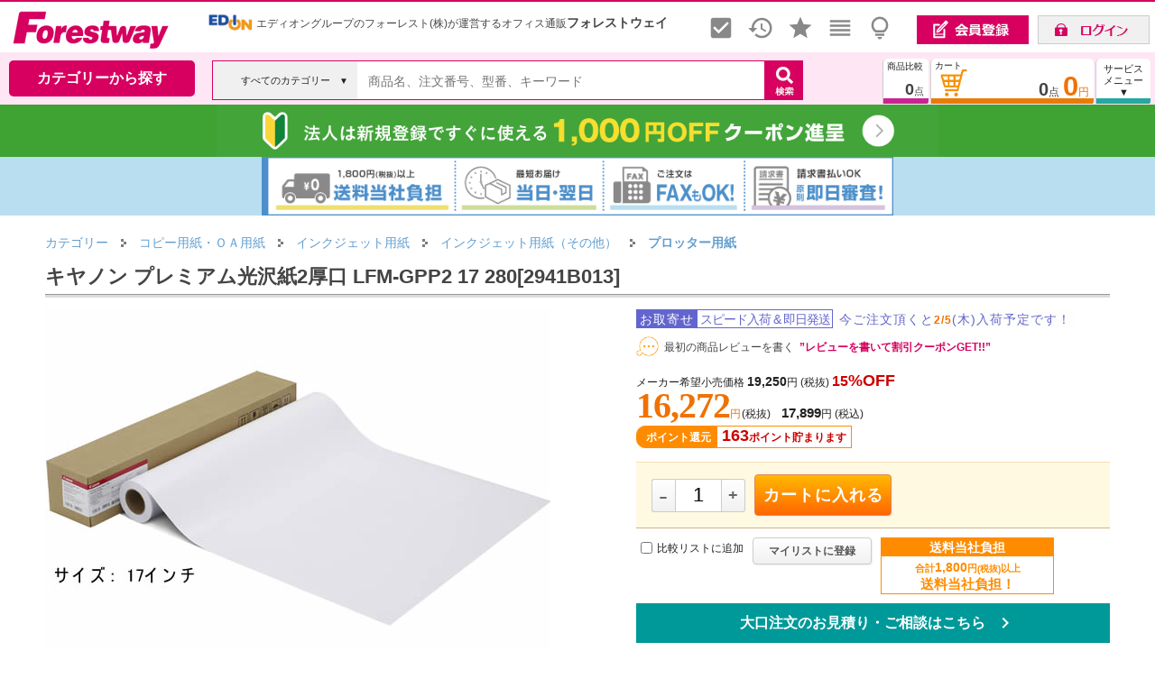

--- FILE ---
content_type: text/html; charset=Shift_JIS
request_url: https://www.forest.co.jp/Forestway/gi/579074/
body_size: 338801
content:

<!DOCTYPE html>
















































































<HTML lang="ja">
<head>
<link rel="canonical" href="https://www.forest.co.jp/Forestway/gi/579074/">


<TITLE>キヤノン プレミアム光沢紙2厚口 LFM-GPP2 17 280[2941B013] 通販【フォレストウェイ】</TITLE>








<META name="keywords" content="インクジェット用紙（その他）,プロッター用紙,キヤノン,プレミアム光沢紙2厚口,LFM-GPP2,17,280[2941B013],事務用品,通販">
<META name="description" content="キヤノン プレミアム光沢紙2厚口 LFM-GPP2 17 280[2941B013]がお買い得。コピー用紙・ＯＡ用紙の通販ならフォレストウェイ【最短当日着・1,800円以上で送料当社負担・返品保証365日】">
<META http-equiv="Content-Type" content="text/html; charset=Shift_JIS">
<META http-equiv="Content-Script-Type" content="text/javascript">
<META http-equiv="Content-Style-Type" content="text/css">
<LINK rel="stylesheet" href="/forest/docs/css1frm/goodsdetail2-import.css?20230330" type="text/css">
<LINK href="/forest/docs/js/slider-pro.css?20250624" rel="stylesheet" type="text/css">













<script async src="https://www.googletagmanager.com/gtag/js?id=G-VGDV9245N6"></script>
<script>
  window.dataLayer = window.dataLayer || [];
  function gtag(){dataLayer.push(arguments);}
  gtag('js', new Date());
  gtag('config', 'G-VGDV9245N6'

  ); 
  gtag('config', 'AW-10809696863'); 
</script>


<script async src="https://s.yimg.jp/images/listing/tool/cv/ytag.js"></script>
<script>
window.yjDataLayer = window.yjDataLayer || [];
function ytag() { yjDataLayer.push(arguments); }
 
ytag({"type":"ycl_cookie","config":{"ycl_use_non_cookie_storage":true}});

</script>




<LINK href="/forest/docs/css1frm/bass-import.css?202403081357" rel="stylesheet" type="text/css">
<LINK href="/forest/docs/css1frm/menuheader-import.css?202404251456" rel="stylesheet" type="text/css">
<link rel="stylesheet" href="/forest/docs/js/magnific-popup.css?202102081041">



<style type="text/css">
img {
 image-rendering: auto;
 }
</style>





<script language="JavaScript" type="text/javascript" src="/forest/docs/js/common1.js"></script>
<script language="JavaScript" type="text/javascript" src="/forest/docs/js/common2.js?202407052138"></SCRIPT>


<script language="JavaScript" type="text/javascript" src="/forest/docs/js/prototype-1.7.3.js"></script>


<script type="text/javascript" src="/forest/docs/js/Cookie.js?20181213"></script>

<link type="text/css" rel="stylesheet" href="/forest/docs/js/jquery-ui.min.css" />
<script type="text/javascript" src="/forest/docs/js/jquery-1.10.2.min.js"></script>
<script type="text/javascript" src="/forest/docs/js/jquery-ui.min.js"></script>
<script type="text/javascript" src="/forest/docs/js/js.cookie.js"></script>
<script type="text/javascript">
jQuery.noConflict();
var j$ = jQuery;

j$(function() {
var html = document.getElementsByTagName('html')||[];
html[0].classList.add('enable-javascript');
window.addEventListener("load", function(){
html[0].classList.add('window-load');
}, false);
});


var suid = '';
j$(function() {
suid = Cookies.get('__sna_s1d');
if(suid == undefined){

suid = getNowDateTimeHHDD()+'dsmh8tm470jcwkkhpzws';
}
});

</script>
<script language="JavaScript" type="text/javascript" src="/forest/docs/js/jquery.jcarousellite-1.0.1.js?201808061129"></script>
<script type="text/javascript" src="/forest/docs/js/jquery.magnific-popup.js"></script>


<script type="text/javascript">
    (function(c,l,a,r,i,t,y){
        c[a]=c[a]||function(){(c[a].q=c[a].q||[]).push(arguments)};
        t=l.createElement(r);t.async=1;t.src="https://www.clarity.ms/tag/"+i;
        y=l.getElementsByTagName(r)[0];y.parentNode.insertBefore(t,y);
    })(window, document, "clarity", "script", "k9sv4q429y");
</script>


<link href="/forest/docs/js/video-js.min.css" rel="stylesheet">
<script src="/forest/docs/js/video.min.js"></script>
<script src="/forest/docs/js/Youtube.min.js "></script>

<style type="text/css">
<!--
/* 金額等(ポイント) */
.price_present {
/*font-family:"Arial","verdana","helvetica","ＭＳ Ｐゴシック","ヒラギノ角ゴ Pro W3","Osaka","sans-serif";*/
font-family:"Franklin Gothic Medium";
background-color:#E65164; /* 文字色：ピンク */
color:#fff;
font-weight: bold;
font-size: 16px;
line-height:1em;
height:1em;
/*letter-spacing:-1px;*/
padding:0px 2px 1px 2px;
margin:0px;
margin-right:3px;
}
#putcart {

}
.putcartincart {
background:#ffff99; border-top: 1px solid #F5DEB3;border-bottom: 1px solid #D2B48C;text-align:center; margin:10px 0; padding:5px 13px 8px;box-sizing:border-box;
}
.putcartnocart {
background:#FFF9E1;text-align:center; border-top: 1px solid #F5DEB3;border-bottom: 1px solid #D2B48C;margin:10px 0; padding:5px 13px 8px;_padding:2px 0px 1px 0px;box-sizing:border-box;
}

/* 商品レビュー表示順レイアウト */
.select_sort {
margin: 0;
padding: 0px 5px 0px 10px;
line-height: 15px;
background: #F5f5f5 url(/forest/docs/images/shoping_images/sort-select.gif?20130416) no-repeat left top;
}
.non_select_sort {
margin: 0;
padding: 0px 5px 0px 10px;
line-height: 15px;
background: #F5f5f5 url(/forest/docs/images/shoping_images/sort.gif?20130416) no-repeat left top;
}
a.nickname {
text-decoration: none;
}
a.nickname:hover {
text-decoration: underline;
}

/* 検索結果件数 */
#search_cnt {
float: left;
}

/* 前へ次へ */
.movepage {
float: right;
/*font-size: 12px;*/
font-weight: normal;
    /*line-height: 16px;*/
text-align: right;
padding: 0;
margin-top: 3px;
/*border: 1px solid #6B9658;*/
}
.movepage_number {
font-size: 18px;
font-family:"Arial","verdana","helvetica","ＭＳ Ｐゴシック","ヒラギノ角ゴ Pro W3","Osaka","sans-serif";
}
.movepage a {
color: #777;/* 文字色：淡いグレー */
text-decoration: underline;
}
.movepage a:hover {
text-decoration: none;
}

#gsbox .innerright{
margin-right:0px;
}

#infobox ul {
margin: 0px;
padding-left: 20px;
list-style-type: disc;
list-style-image: none;
line-height: 150%;
text-align: left;
}
#infobox table{
border-bottom:none;
}

#infobox table th{
padding: 5px 0px 0px 0px;
}
#infobox table th p {
    margin: 2px 0px;
}

#stock {
    float: left;
    /* background-image: url(../images/husen01.gif); */
    padding: 0px;
    height: 22px;
    line-height: 22px;
    width: 140px;
    box-shadow: 2px 2px 3px #777;
    -webkit-box-shadow: 2px 2px 3px #777;
    -moz-box-shadow: 2px 2px 3px #777;
    background: #ffff66;
    border-left: 10px solid #ea7b08;
    margin: 0px 0px 0px 15px;
}
#stock H4 {
    margin: 0px;
    padding: 1px 0px 0px 0px;
    color: #444;
    font-size: 14px;
    font-weight: bold;
    line-height: 22px;
    vertical-align: middle;
    text-align: center;
}

#drugcaution ol {
  counter-reset:number;
  list-style-type: none!important;
  margin: 5px 0px 2px 0px;
  padding:0.5em;
  background: #e6f2ff;
  border:2px solid #ffffff;
}
#drugcaution ol li {
  position: relative;
  padding-left: 30px;
  line-height: 1.5em;
  padding: 0.5em 0.5em 0.5em 30px;
}

#drugcaution ol li:before{
  position: absolute;
  counter-increment: number;
  content: counter(number);
  display:inline-block;
  background: #5c9ee7;
  color: white;
  font-family: 'Avenir','Arial Black','Arial',sans-serif;
  font-weight:bold;
  font-size: 15px;
  border-radius: 50%;
  left: 0;
  width: 25px;
  height: 25px;
  line-height: 25px;
  text-align: center;
  /*top: 50%;
  -webkit-transform: translateY(-50%);
  transform: translateY(-50%);*/
}
#drugcaution ol li.drugcaution_note {
  color: #cc0000;
  font-size: 14px;
  font-weight: bold;
  padding: 10px 5px;
}
#drugcaution ol li.drugcaution_note:before {
  content: none;
}
table#vd_table th {
  padding: 0px 5px;
}
table#vd_table td {
  padding: 2px 5px;
  background: #fff;
}
table#vd_table td {
  padding: 2px 5px;
  background: #fff;
}
table#vd_table tr:nth-child(2) td {
  border-top: none;
}
#vari_result_table td.varitd {
  font-size: 11px;
  padding: 5px 0px;
  background: #f2f2f2;
}
#vari_result_table tr.varith:hover{
  background-color: #FFFFFF;
}

.mfp-fade.mfp-bg {
opacity: 0;
-webkit-transition: all 0.15s ease-out; 
-moz-transition: all 0.15s ease-out; 
transition: all 0.15s ease-out;
}
.mfp-fade.mfp-bg.mfp-ready {
opacity: 0.8;
}
.mfp-fade.mfp-bg.mfp-removing {
opacity: 0;
}

.mfp-fade.mfp-wrap .mfp-content {
opacity: 0;
-webkit-transition: all 0.15s ease-out; 
-moz-transition: all 0.15s ease-out; 
transition: all 0.15s ease-out;
}
.mfp-fade.mfp-wrap.mfp-ready .mfp-content {
opacity: 1;
}
.mfp-fade.mfp-wrap.mfp-removing .mfp-content {
opacity: 0;
}
.video-js, .vjs-poster {
background-color: #ffffff;
}
.video-js .vjs-big-play-button {
display:none;
}
.gsguide-marker {
  background: linear-gradient(transparent 70%, #dbf5ba 70%);
}
.cart-triangle-bottom {
  float: left;
  margin-left: 185px;
  border-style: solid;
  border-width: 24px 14px 0 14px;
  border-color: #FF6600 transparent transparent transparent;
}
.innerright .gi_txtlink  {
text-decoration: none;
color: #0066c0;
}
.innerright .gi_txtlink:hover {
text-decoration: underline;
}
#gdsCursorwakuPop {
position: relative;
width: 100%;
font-size: 12px;
}
#gdsCursorPop {
    margin: 5px 35px 0px 35px;
}
#gdsCursorPop ul li {
list-style-type: none;
background-image: none;
padding-left :0;
}
#gdsCursorPop li img.gs {
    width: 120px;
    height: 90px;
    border: solid 1px #fff;
}
#gdsCursorwakuNv, #gdsCursorwakuNvPop {
position: relative;
width: 100%;
font-size: 12px;
}
#gdsCursorNv, #gdsCursorNvPop {
    margin: 5px 35px 0px 35px;
    visibility: visible;
    overflow: hidden;
    position: relative;
    z-index: 2;
    left: 0px;
}
#gdsCursorNv ul li, #gdsCursorNvPop ul li {
list-style-type: none;
background-image: none;
padding-left :0;
}
#gdsCursorNv li img.gs, #gdsCursorNvPop li img.gs {
    width: 120px;
    height: 90px;
    border: solid 1px #fff;
}
-->
</style>

<SCRIPT Language = "JavaScript">
<!--

function setButton(sName){
document.form1.hidButton.value=sName;
document.form1.submit();
}

function goVd(sGoods){
document.form2.hidButton.value="VD";
document.form2.hidGoods.value=sGoods;
open_newVD(0);
document.form2.submit();
}

function putCart(sGoods){
document.form1.hidGoods.value=sGoods;
setButton("PutCart");
}


function movePage(sPage){
document.form1.hidMovePage.value = sPage;
setButton('MovePage');
}



function category1(){
setButton("Category1");
}


function category2(){
setButton("Category2");
}


function category3(){
setButton("Category3");
}


function category4(){
setButton("Category4");
}


function backSearchTop(){
setButton("backSearchTop");
}


function initParm(){
document.form1.hidButton.value="";








showImageViewerAutoStart();
}


function PutCart(sGoods){
if(document.form1.PutCatalog !=null ) {
document.form1.PutCatalog.disabled = "true";
}
document.form1.hidPutCartGoods.value=sGoods;
setButton("PutCart");
}


function PutCartFromVari(sGoods){
if(document.form1.PutCatalog !=null ) {
document.form1.PutCatalog.disabled = "true";
}
document.form1.hidPutCartGoods.value=sGoods;
setButton("PutCartFromVari");
}


function goPutCatalog(sName){
if(document.form1.PutCatalog !=null ) {
document.form1.PutCatalog.disabled = "true";
}
setButton(sName);
}


function reviewSort(sName){
//document.form1.hidMovePage.value = '1';
//formDisable();
//backCategory();
setButton(sName);
}


function goReviewEdit(sGoods){
document.formReviewEdit.hidGoods.value = sGoods;
document.formReviewEdit.submit();
}


function enterCancel(evt){
if (evt.keyCode == 13 || evt.keyCode == 3) {
if (evt.preventDefault) {
evt.preventDefault();
} else {
evt.returnValue = false;
}
}
}

// -->
</SCRIPT>
<link href="/forest/docs/js/magnific-popup.css" rel="stylesheet">
<script type="text/javascript" language="javascript" src="/forest/docs/js/jquery.lazyload.js?202107291132"></script>
<SCRIPT type="text/javascript" src="/forest/docs/js/jquery.magnific-popup.js"></SCRIPT>
<SCRIPT type="text/javascript" src="/forest/docs/js/count.js"></SCRIPT>
<SCRIPT type="text/javascript" src="/forest/docs/js/encode.js"></SCRIPT>


<script language="Javascript" type="text/javascript">
<!--
var fetchedImageBoxs = {};
var fetchedImages = {};
var imageThumbnailArray = [];
var arrayindex = 0;

function fetchImage(id, image) {
fetchedImageBoxs[id + '_box'] = {};
fetchedImages[id] = {};
fetchedImages[id].image = image;
imageThumbnailArray[arrayindex] = id;
arrayindex++;
}

function showImageViewerDiv() {
document.getElementById('imageViewerDiv').style.visibility = "visible";
document.getElementById('imageViewerDiv').innerHTML = '<img src="" alt="キヤノン プレミアム光沢紙2厚口 LFM-GPP2 17 280[2941B013]" border="0" id="gsimage579074" />';
}

var imgmoveTimerid = '';
function showImageViewer( id ) {
clearTimeout(imgmoveTimerid);
showImageViewerChng(id);
}

function showImageViewerChng( id ) {
showImageViewerDiv();

if(document.getElementById('gsimage579074')) {
var elem = document.getElementById('gsimage579074');
elem.src = fetchedImages[id].image;
//j$('#simplecartcart579074').attr('src', fetchedImages[id].image);
}

for ( elementId in fetchedImages ) {

var imageThumbnailBox = document.getElementById(elementId + '_box');

if (imageThumbnailBox != null) {
if (elementId == id) {

imageThumbnailBox.className = 'image_thumbnail_box_selected';
} else {

imageThumbnailBox.className = 'image_thumbnail_box';
}
}
}
}


var videoviewcnt = 0;

function showVideoViewer(id,movienm) {
clearTimeout(imgmoveTimerid);

videoviewcnt = videoviewcnt + 1;
document.getElementById('imageViewerDiv').style.visibility = "visible";
//document.getElementById('imageViewerDiv').innerHTML = '<video id="vplayer'+videoviewcnt+'" class="video-js" controls preload="auto" width="560" poster="/forest/goods/images/V'+movienm+'.jpg" data-setup="{}">'
document.getElementById('imageViewerDiv').innerHTML = '<video id="vplayer'+videoviewcnt+'" class="video-js" controls preload="auto" width="560" data-setup="{}">'
+ '<source src="/forest/goods/images/v/'+movienm+'.mp4" type="video/mp4"></source>'
+ '<p class="vjs-no-js">動画を見るためにはJavaScriptを有効にしてください。また、ブラウザのアップグレードを検討してください。</p>'
+ '</video>';

var vPlayer = videojs('vplayer'+videoviewcnt);
vPlayer.muted(true);
vPlayer.autoplay(true);
setTimeout(function(){
vPlayer.play();
}, 200);

for ( elementId in fetchedImages ) {

var imageThumbnailBox = document.getElementById(elementId + '_box');

if (imageThumbnailBox != null) {
if (elementId == id) {

imageThumbnailBox.className = 'image_thumbnail_box_selected';
} else {

imageThumbnailBox.className = 'image_thumbnail_box';
}
}
}
}


function showVideoViewerYouTube(id,movienm){
clearTimeout(imgmoveTimerid);

videoviewcnt = videoviewcnt + 1;
document.getElementById('imageViewerDiv').style.visibility = "visible";
document.getElementById('imageViewerDiv').innerHTML = '<video id="vplayer'+videoviewcnt+'" class="video-js" preload="auto" width="560" data-setup=\'{ "techOrder": ["youtube"], "sources": [{ "type": "video/youtube", "src": "https://www.youtube.com/watch?v='+movienm+'&rel=0"}], "youtube": { "ytControls": 2 }}\'>'
+ '<p class="vjs-no-js">動画を見るためにはJavaScriptを有効にしてください。また、ブラウザのアップグレードを検討してください。</p>'
+ '</video>';

var vPlayer = videojs('vplayer'+videoviewcnt);
vPlayer.muted(true);
vPlayer.autoplay(true);
setTimeout(function(){
vPlayer.play();
}, 200);

for ( elementId in fetchedImages ) {

var imageThumbnailBox = document.getElementById(elementId + '_box');

if (imageThumbnailBox != null) {
if (elementId == id) {

imageThumbnailBox.className = 'image_thumbnail_box_selected';
} else {

imageThumbnailBox.className = 'image_thumbnail_box';
}
}
}
}

var aImglistNo = [];
var imglistcnt = 0;



function showImageViewerAutoStart(){

}
function showImageViewerAuto(thisno){
imgmoveTimerid = setTimeout(function(){
showImageViewerChng('image_' + aImglistNo[thisno]);
if(thisno < aImglistNo.length-1){
showImageViewerAuto(thisno+1);
} else {
imgmoveTimerid = setTimeout(function(){showImageViewerChng('image_0');},2000);
}
},2000);
}



function showImagePopup( sImageFile ) {
//document.getElementById('imagePopupDiv').innerHTML = '<a href="/Forestway/popup/' + sImageFile + '" target="_blank">→ 拡大して見る</a>';
//document.getElementById('imagePopupDiv').innerHTML = "<a href=\"javascript:MM_openBrWindow('/Forestway/popup/" + sImageFile + "','','scrollbars=yes,resizable=yes,width=660,height=700')\" >→ 拡大して見る</a>";
document.getElementById('imagePopupDiv').style.display = "block";
document.getElementById('imagePopupDiv').style.visibility = "visible";
}

function hideImagePopup() {
//document.getElementById('imagePopupDiv').style.display = "none";
document.getElementById('imagePopupDiv').style.visibility = "hidden";
document.getElementById('imagePopupDiv').innerHTML = "&nbsp;";
}


function goDrugInquiry(){
document.form2.hidGoods.value = '579074';
document.form2.hidButton.value = 'GoDrugInquiry';
document.form2.submit();
}


function goGoodsEstimateInquiry(){
document.form3.hidGoods.value = '579074';
document.form3.hidButton.value = 'GoGoodsEstimation';
document.form3.submit();
}


function chkDrugChecked(){
var errobj = document.getElementById('errchkdrug');
var douidiv = document.getElementById('douidrug');

if(!document.form1.chkDrug.checked) {
douidiv.style.border = "solid 2px #FF0000"; 
errobj.style.display = "block";
return false;
} else {
douidiv.style.border = "solid 2px #FFFFFF"; 
errobj.style.display = "none";
return true;
}
}



//-->
</script>




<script type="application/ld+json">
{
  "@context": "https://schema.org/",
  "@type": "Product",
  "description":"",
  "name": "キヤノン プレミアム光沢紙2厚口 LFM-GPP2 17 280[2941B013]",
  "url": "/Forestway/gi/579074/",
  "image": [
"/forest/goods/images/p/579074.jpg"

   ],


  "offers": {
    "@type": "Offer",
    "priceCurrency": "JPY",
    "price": "17899"
  }

}
</script>





<script type="text/javascript">
gtag("event", "view_item", {
  currency: "JPY",
  items: [
    {
      id: "579074",
      google_business_vertical: "retail",
      item_id: "579074",
      item_name: "キヤノン プレミアム光沢紙2厚口 LFM-GPP2 17 280[2941B013]",
      
      item_category: "コピー用紙・ＯＡ用紙",
      item_category2: "インクジェット用紙",
      item_category3: "インクジェット用紙（その他）",
      item_category4: "プロッター用紙",
      item_category5: "",
      price: 16272
    }
  ],
  value: 16272
});
</script>



</head>
<body onLoad='initParm();' temscope itemtype="http://schema.org/Webpage">
<div id="wrapper">

<div id="fixed-header">






























<link rel="stylesheet" href="/forest/docs/csssp/iconfont/material-icons.css">
<style type="text/css">
<!--
area{
  border:none;
  outline:none;
}
#topcate {
display:none;
position: absolute;
top: 103px;left: 10px;
z-index: 1000;
margin: 0px auto;width: 205px;background: #FFF;
box-shadow: 2px 2px 3px 3px rgb(0 0 0 / 5%);
border: 1px solid #ddd;
padding-bottom: 4px;
border-bottom-left-radius: 10px;
border-bottom-right-radius: 10px;
font-family: "メイリオ", "ヒラギノ角ゴ Pro W3", "Lucida Grande", "Hiragino Kaku Gothic Pro", Osaka, Verdana, "ＭＳ Ｐゴシック", sans-serif;
}
#wvcwk {
position:relative;background:#ffffff;width:589px;border:1px solid #dcdcdc;
padding-bottom: 4px;
border-top:3px solid #666;border-bottom-left-radius: 10px;border-bottom-right-radius: 10px;
box-shadow: 4px 3px 6px rgba(0,0,0,.4),-4px 3px 6px rgba(0,0,0,.4);
}
#wvcwk:before {
    content: "";
    display: block;
    width: 0;
    height: 0;
    position: absolute;
    top: -10px;
    right: 20px;
    border-bottom: 10px solid #666;
    border-left: 10px solid transparent;
    border-right: 10px solid transparent;
}
#svcmenu-list {
margin:0;
padding:0;
padding-bottom:0px;
text-align:middle;
width: 205px;
background: none repeat-y top right;
}
#svcmenu-list2 {
margin:0;
padding:0;
padding-bottom:10px;
text-align:middle;
/*width: 230px;
background:  url("/forest/docs/images/menuheader_images/svcmenurbk.jpg") repeat-y top right;*/
}
#svcmenu-list ul, #svcmenu-list2 ul {
margin: 5px 0px 20px 3px;
padding: 0;
list-style: none;
}
#svcmenu-list li.ml {
line-height:0;
text-align: left;
line-height: 20px;
}
#svcmenu-list li.ml a {
display:block;
margin:0;
margin-top: 4px;
padding:0;
padding-left: 5px;
color: #111; 
font-size: 13px;
line-height:20px;
/*background:  url("/forest/docs/images/catalog_images/menu-link.gif") no-repeat 190px -8px;*/
border-bottom: 1px solid #fff;
text-decoration: none;
}
/* #svcmenu-list li.ml a:hover { */
/* color: #444;  */
/* background:  url("/forest/docs/images/catalog_images/menu-link-selected.gif") no-repeat 190px -8px; */
/* } */
#svcmenu-list li.selliml a, #svcmenu-list li.selliml a:hover {
display:block;
margin:0;
margin-top: 4px;
padding:0;
padding-left: 5px;
font-size: 13px;
line-height:20px;
color: #F07100; 
font-weight:bold;
text-decoration: none;
border-bottom: 1px solid #fff;
/*background:  url("/forest/docs/images/catalog_images/menu-link-selected.gif") no-repeat 190px -8px;*/
}
#svcmenu-list2 li.ml {
line-height:0;
text-align: left;
line-height: 20px;
}
#svcmenu-list2 li.ml a {
margin:0;
margin-top: 4px;
padding:0;
padding-left: 18px;
color: #222; 
font-size: 13px;
line-height:20px;
background:  url("/forest/docs/images/catalog_images/menu-link.gif") no-repeat 0px -4px;
text-decoration: none;
}
#svcmenu-list2 li.ml a {
font-size: 14px;
}
#svcmenu-list2 li.ml a:hover {
color: #444; 
text-decoration: underline;
background:  url("/forest/docs/images/catalog_images/menu-link-selected.gif") no-repeat 0px -4px;
}
#svrrarea {
position:absolute;width:380px;top:5px;right:-20px;font-size:12px;line-height:1.5;
}
.svrrtitle {
margin-bottom:5px;font-weight:bold;font-size:16px;line-height:1.6;color:#F07100;
}
#svcmenu-list li.mlo {
line-height: 1.5;
padding: 6px 0px 15px 3px;
}
#svcmenu-list li.mlo a {
    display: block;
    margin: 0;
    /*margin-top: 2px;*/
    padding: 0;
    padding-left: 10px;
font-weight:normal;
color:#111; 
    font-size: 14px;
    line-height: 1.7;
    /* background: url(/forest/docs/images/catalog_images/menu-link.gif) no-repeat 190px -8px; */
    /*border-bottom: 1px solid #fff;*/
    text-decoration: none;
}
#svcmenu-list li.mlo a:hover {
font-weight:bold;
color:#F07100;
}
#svcmenu-list li.mlo a.notselsvcml {
font-weight:normal;
color:#111; 
}
.selsvcml {
font-weight:bold;
}
.notselsvcml {
font-weight:normal; 
}

.headerlink {
width: calc(100% - 900px);
}
.headerlink a {
color: #666666;
text-decoration: none;
}
.headerlink a:hover {
text-decoration: underline;
}

#inquiry_h {
background: #fff;
    position: absolute;
    top: 45px;
    right: 280px;
    z-index: 1000;
    width: 300px;
    padding: 20px;
    font-size:12px;
    border-width: 3px 1px 1px;
    border-style: solid;
    border-color: #222 #dcdcdc #dcdcdc;
    border-image: initial;
    border-bottom-left-radius: 10px;
    border-bottom-right-radius: 10px;
    display: none;
box-shadow: 4px 3px 6px rgba(0,0,0,.4),-4px 3px 6px rgba(0,0,0,.4);

}

a#cart_hlink, a#compare_hlink, a#tempbox_hlink, a#coupon_hlink {
color:#222222;
}
a#mypage_hlink {
cursor: pointer;
color: #222222;
}

a#tempbox_hlink {
position:absolute;
top:10px;
right:140px;
color: #222222;
font-size: 12px;
text-align: right;
line-height: 1.1em;
padding: 0px;
margin: 0px;
}
a#tempbox_hlink:hover {
color: #ea7b08;
}
#login_link {
position:absolute;
top:16px;
right:6px;
color: #444;
font-size: 12px;
text-align: right;
line-height: 1.1em;
padding: 0px;
margin: 0px;
}

a.link_h {
    color:#444444;
    font-weight:bold;
    font-size:15px;
    line-height:1.1;

    text-decoration: none;
}
a.link_h:hover {
    color:#3079ED;
    text-decoration: underline;
}


ul.tab {
margin: 0;
padding: 0;
font-size:12px;
line-height:1;
display: table;
}
ul.tab li {
float: left;
margin: 0px;
position: relative;
bottom: 0px;
list-style-type: none;
border-top: none;
border-bottom: none;
height:27px;
font-family: "MS Gothic", "Hiragino Kaku Gothic Pro", "Helvetica Neue", HelveticaNeue, Helvetica,"Verdana","Arial", sans-serif;
}
ul.tab li.none {

}
ul.tab li a {
color: #444444;
padding:1px 5px 0px 5px;
height:30px;_height:33px;
text-align:center;
text-decoration: none;
background: #fff;
display: table-cell;
vertical-align: middle;
}
ul.tab li a.blue {
border-top: 2px #2384dc solid;
}
ul.tab li a.green {
border-top: 2px #4cbb47 solid;
}
ul.tab li a.red {
border-top: 2px #dd1d25 solid;
}
ul.tab li a.yellow {
border-top: 2px #ffd242 solid;
}
ul.tab li a:hover {
position: relative;
bottom: 2px;
}
/* clerfix */
.clear:after {
    content:"";
    display:block;
    overflow:hidden;
}
.clear:after {
    clear:both;
}
.clear {
    zoom:1;
}

.right_fixed {
overflow: hidden;
zoom: 1;
}
.right_fixed .left {
margin-left:10px;
margin-right: -660px;
width: 100%;
float: left;
}
.right_fixed .inner {
margin-right: 400px;
height: 50px;
/*background: #4a4a4a;*/
}
.right_fixed .right {
width: 390px;
margin-right:5px;
float: right;
height: 50px;
/*background: #dfdfdf;*/
}

.left_fixed_serch {
/*overflow: hidden;
zoom: 1;*/
}
.left_fixed_serch .right2 {
margin-left: -240px;
width: 100%;
float: right;
}
.left_fixed_serch .inner2 {
margin-left:5px;
/*height: 50px;*/
}
.left_fixed_serch .left2 {
width: 230px;
float: left;
/*height: 50px;*/
}


.center_fixed_serch {
overflow: hidden;
zoom: 1;
}
.center_fixed_serch .right3 {
width: 42px;
float: right;
height: 50px;
}
.center_fixed_serch .center3 {
margin-left: -160px;
margin-right: -50px;
width: 100%;
float: left;
}
.center_fixed_serch .inner3 {
margin-left: 160px;
margin-right: 50px;
/*height: 50px;*/
}
.center_fixed_serch .left3 {
width: 160px;
float: left;
height: 50px;
}
#couponwk {
position:relative;background:#ffffff;width:420px;border:1px solid #dcdcdc;
padding: 10px 0px 10px 20px;
border-top:3px solid #76a91e;border-bottom-left-radius: 10px;border-bottom-right-radius: 10px;
box-shadow: 4px 3px 6px rgba(0,0,0,.4),-4px 3px 6px rgba(0,0,0,.4);

display: flex;
    flex-wrap: wrap;
    justify-content: flex-start;
    align-items: flex-start;
}
#couponwk:before {
    content: "";
    display: block;
    width: 0;
    height: 0;
    position: absolute;
    top: -10px;
    right: 20px;
    border-bottom: 10px solid #76a91e;
    border-left: 10px solid transparent;
    border-right: 10px solid transparent;
}

#compwk {
position:relative;background:#ffffff;width:200px;border:1px solid #dcdcdc;
padding: 10px;
border-top:3px solid #ca2494;border-bottom-left-radius: 10px;border-bottom-right-radius: 10px;
box-shadow: 4px 3px 6px rgba(0,0,0,.4),-4px 3px 6px rgba(0,0,0,.4);

}
#compwk:before {
    content: "";
    display: block;
    width: 0;
    height: 0;
    position: absolute;
    top: -10px;
    right: 20px;
    border-bottom: 10px solid #ca2494;
    border-left: 10px solid transparent;
    border-right: 10px solid transparent;
}

#suggest {
display:none;
position: absolute;
top: 108px;left: 10px;
z-index: 1100;
margin: 0px auto;width: 800px;
padding-bottom: 4px;
font-size: 12px;
}
#suggestwk {
font-size:12px;
position:relative;background:#ffffff;width:700px;border:1px solid #dcdcdc;
border-top:3px solid #115EB3;border-bottom-left-radius: 10px;border-bottom-right-radius: 10px;
box-shadow: 4px 3px 6px rgba(0,0,0,.4),-4px 3px 6px rgba(0,0,0,.4);

}
#suggestwk ul#keywordsearchlist{
   list-style: none;
  padding-left: 0;
}
#suggestwk ul#categorysearchlist{
   list-style: none;
  padding-left: 0;
}
#suggestwk ul#keywordsearchlist li a{
   display: block;
   text-decoration:none;
   color:#444444;
   padding: 1px 10px;
}
#suggestwk ul#keywordsearchlist li a:focus{
   background-color: #eef3f9;
   outline: 0;
   /*border:1px solid red;*/
}
#suggestwk ul#keywordsearchlist li a:hover{
   background-color: #F5F5F5;
}
#suggestwk ul#categorysearchlist li a{
   display: block;
   text-decoration:none;
   color:#444444;
   padding: 2px 10px;
}
#suggestwk ul#categorysearchlist li a:focus{
   /*background-color: #eef3f9;*/
   outline: 0;
   /*border:1px solid red;*/
}
#suggestwk ul#categorysearchlist li a:hover{
   background-color: #ccffff;
}

#suggestinner {
display:none;
position: absolute;
top: 0px;left: 600px;
z-index: 1101;
margin: 0px auto;width: 300px;
background:#ffffff;
border-top:3px solid #115EB3;border-bottom-left-radius: 10px;border-bottom-right-radius: 10px;
box-shadow: 4px 3px 6px rgba(0,0,0,.4),-4px 3px 6px rgba(0,0,0,.4);

}

#cartfwk {
font-size:12px;
position:relative;background:#ffffff;width:300px;border:1px solid #dcdcdc;
padding: 10px;
border-top:3px solid #ea7b08;border-bottom-left-radius: 10px;border-bottom-right-radius: 10px;
box-shadow: 4px 3px 6px rgba(0,0,0,.4),-4px 3px 6px rgba(0,0,0,.4);

}
#cartfwk:before {
    content: "";
    display: block;
    width: 0;
    height: 0;
    position: absolute;
    top: -10px;
    right: 20px;
    border-bottom: 10px solid #ea7b08;
    border-left: 10px solid transparent;
    border-right: 10px solid transparent;
}
table.carttabtbl td{
border-bottom: 1px dotted #D3D3D3;
}


/* ヘッダ部カート内商品
-----------------------*/
#cartin_area {
clear: both;
width: 600px;
margin: 10px 0px;
padding: 0px;
border: 1px solid #DDDDDD;
font-size: 12px;
text-align: left;
}
#cartin_box_title {
width: 590px;
float: left;
font-size:12px;
margin: 4px;
padding: 0px;
}
.cartin_box {
width: 190px;
float: left;
margin: 6px 3px;
padding: 0px;
}
.cartin_box_no {
width: 19px;
float: left;
text-align: center;
margin: 0px 2px 0px 0px;
padding: 0px;
font-size:18px;
font-weight:bold;
}
.cartin_box_inner3 {
width: 598px;
float: left;
margin: 0px;
padding: 0px;
}
.cartin_box_img {
width: 60px;
float: left;
margin: 0px;
padding: 0px;
}
.cartin_box_info {
width: 126px;
float: left;
margin: 0px 2px;
padding: 0px;
}
.cartin_box_info a {
color: #1D3994;
text-decoration: none;
}
.cartin_box_info a:hover {
text-decoration: underline;
}
/* 金額等 */
.cartin_price {
font-family:"Arial","verdana","helvetica","ＭＳ Ｐゴシック","ヒラギノ角ゴ Pro W3","Osaka","sans-serif";
color:#cc0000; /* 文字色:赤 */
}
/* 金額等(VD) */
.price {
font-family:"Arial","verdana","helvetica","ＭＳ Ｐゴシック","ヒラギノ角ゴ Pro W3","Osaka","sans-serif";
color:#CC0000; /* 文字色：赤 */
font-weight: bold;
font-size: 16px;
}
#searchcbox {
display:none;width:160px;font-size: 12px;line-height:20px;position: absolute;z-index: 1000;margin-right:3px;
left:234px;
top:96px;background:#ffffff;
padding-left: 0;
border-left: 1px solid #ddd;
border-bottom: 1px solid #ddd;
border-right: 1px solid #ddd;
box-shadow: 2px 2px 3px 3px rgb(0 0 0 / 5%);
}
#searchcbox li {
    cursor: pointer;
    padding: 2px 5px;
    font-size:12px;
    line-height:16px;
    list-style-type: none;
    color:#333333;
    border-bottom: 1px dashed #ccc;
}

#toptcarea {
display:none;
position: absolute;
width: 560px;
height:760px;
top: 100px;
left: 230px;
z-index:3000;
padding:10px;
background:#ffffff;
box-shadow: 2px 2px 3px 3px rgb(0 0 0 / 5%);
border: 1px solid #ddd;
font-size: 13px;
line-height: 1.5;
}
#toptcareain ul {
    margin: 0;
    padding: 8px 0px 0px 0px;
    list-style: none;
    min-height: 100px;
    background-color: #FFF;
    border-top: 3px solid #eee;
}
/*#toptcareain li a:visited {
    color: #CD5C5C;
    text-decoration: none;
}*/
#toptcareain li a:hover {
color: #F07100;
font-weight:bold;
}
#toptcareain li a {
    color: #111;
    text-decoration: none;
    font-weight:normal;
}
#toptcareain li {
    padding: 5px 0px;
    color: #111;
    font-size: 14px;
    line-height: 18px;
float: left;
margin-right:14px;
}
#toptcareain li.li2 {
width: 45%;
}
#toptcareain li.li3 {
width: 30%;
font-size: 13px;
}
#toptcareain div.li3-uniform {
    display: -moz-box;
    display: -webkit-box;
    display: -o-box;
    display: -ms-box;
    -moz-box-orient: vertical;
    -webkit-box-orient: vertical;
    -o-box-orient: vertical;
    -ms-box-orient: vertical;
    -webkit-line-clamp: 2;
    overflow: hidden;
}
.rankinglink {
display:inline-block;
position: absolute;
    top: 20px;
    right: 10px;
}
.rankinglink a {
    color: #111;
    font-size:14px;
    text-decoration: none;
}
.rankinglink a:hover {
    color: #F07100;
}

a#coupon_hlink:hover {
color: #76a91e;
}
a#compare_hlink:hover {
color: #ca2494;
}
a#cart_hlink:hover {
color: #ea7b08;
}
a#mypage_hlink:hover {
color: #26a7a2;
}
a.cpn-link {
text-decoration: none;
}
a.cpn-link:hover {
text-decoration: underline;
}
#headicons {
position: absolute;
top: 7px;
right:290px;
}
.headiconlink {
text-align: center;
    margin-left: 10px;
font-size:11px;
line-height: 14px;
position: relative;
}
.headiconlink img {
margin-bottom:3px;
}
.headiconlink a {
text-decoration: none;
color: #222;
}
.headiconlink a:hover {
text-decoration: none;
color: #D70060;
}
.headicon {
font-size: 26px;
color: #888;
}
.headiconlink a:hover .headicon {
color: #D70060;
}
.headicon_svg {
width: 26px;
height: 26px;
color: #888;
}
.headiconlink a:hover .headicon_svg {
fill: #D70060;
}
.iconballon {
width: 200px;
font-size: 13px;
position: absolute;
top: 30px;
left: 50%;
transform: translateX(-50%);
margin-left: -10px;
display: none;
border: #fff;
filter:drop-shadow(0px 3px 8px rgba(0, 0, 0, 0.2));
pointer-events: none;
}
.iconballon::before {
margin-left: 0px;
border-bottom: 10px solid #ccc;
top: -20px;
}
.iconballon::after {
margin-left: 0px;
border-bottom: 10px solid #fff;
top: -20px;
}
.poptxt {
line-height: 1.5;
text-align: left;
}
.headiconlink a:hover + .iconballon {
display: block;
}

#appcntwaku{
display: none;
position: absolute;
top: 2px;
right: 7px;
}
.appcnt{
width: 80px;
height: 80px;
text-align: center;
border-radius: 50%;
font-size:12px;
font-weight:bold;
padding: 2px 5px;
color:#ffffff;
background:#cc0000;
}
  
ul#searchhistlist {
list-style: none;
padding-left: 0;
margin-top:3px;
}

ul#searchhistlist li{
padding:3px 50px 3px 3px;
border-bottom: 1px solid #ddd;
font-size:14px;
display: flex;
align-items:center;
justify-content: space-between;
}
ul#searchhistlist li a {
text-decoration: none;
color: #222;
}
ul#searchhistlist li a:hover {
text-decoration: none;
color: #D70060;
}

  /* カテゴリグループのスタイル */
  .category-header {
    display: flex;
    align-items: center;
    justify-content: flex-start;
    height: 50px;
    padding: 0 10px;
    font-size: 13px;
    line-height: 1.4;
    cursor: pointer;
    position: relative;
    background-color: transparent;
    background-repeat: no-repeat;
    background-size: auto 40px;
    background-position: 5px;
    height: 50px;
    padding-left: 56px;
    color: #222;
    border-top: 1px solid #ddd;
    overflow: hidden;
  }

  .category-header:hover {
      background-color: #f4f5dd;
  }
  
  /* ピンク対象（hover時） */
  .category-header.pink-category:hover {
      background-color: #ffe6f1; /* 薄いピンク */
  }

  /* 展開時のスタイル */
  .category-header.expanded {
      background-color: #f4f5dd;
  }
  
  /* ピンク対象（展開時） */
  .category-header.pink-category.expanded {
      background-color: #ffe6f1; /* 薄いピンク */
  }

  /* 記号のスタイル */
  .toggle-mark {
      display: inline-block;
      width: 30px;
      font-family: monospace;
  }
  
  /* 左矢印のスタイル */
  .category-arrow {
      position: absolute;
      left: -20px;
      top: 50%;
      transform: translateY(-50%);
      width: 0;
      height: 0;
      border-top: 14px solid transparent;
      border-bottom: 14px solid transparent;
      border-right: 20px solid #F07100;
      opacity: 0;
      transition: opacity 0.3s ease;
      z-index: 1001;
  }
  .category-arrow.show {
      opacity: 1;
  }
  
@media screen and (max-width:1300px){
#headicons {
top: 15px;
}
.headicon {
font-size: 30px;
}
.headicon_svg {
width: 30px;
height: 30px;
}
.headiconlink a span.icon_txt {
display: none;
}
.headiconlink .iconballon {
top: 20px;
}
#appcntwaku{
top: -5px;
right: -7px;
}
.headerlink {
width: calc(100% - 720px);
}
}
@media screen and (max-width:1100px){
.pt_txt {
display: none;
}
}
-->
</style>
<SCRIPT type="text/JavaScript">
<!--

var touchflg = false; 

function addEvent(eventName, func) {
if (eventName.substring(0, 2) == 'on') {
eventName = eventNAme.substring(2);
}

if (window.addEventListener) { 
window.addEventListener(eventName, func, false);
return true;
}

if (window.attachEvent) {
window.attachEvent('on' + eventName, func);
return true;
}
}

function setTouchflg(event){
if(event.type=='touchstart'){
touchflg = true;
}
}

var timerIdmyac=0;
var timerIdmyachide=0;

function showsvctab(){
clearTimeout(timerIdmyachide);
//0.3秒間マウスオーバーするとサービスメニュー表示
timerIdmyac = setTimeout(function() {
j$("#svc_in").css("right", "4px");
showdiv('svc');
clearTimeout(timerIdmyac);
}, 300);
}
function clicksvctab(){
if(touchflg){
if(document.getElementById('svc').style.display == 'block'){
hidediv('svc');
} else {
 showsvctab();
}
}
}
function outsvctab(){
clearTimeout(timerIdmyac);
}
function hidesvc(){
//0.4秒間エリア外を離れた状態が続くと非表示
timerIdmyachide = setTimeout(function() {
hidediv('svc');
clearTimeout(timerIdmyachide);
}, 400);
}

var timerId=0;
var nowshowsvc='';


function showsvcmenu(id){
clearTimeout(timerIdmyachide);
nowshowsvc=id;
//0.2秒間マウスオーバーすると右側に情報表示
timerId = setTimeout(function() {
notshowsvcmenu('svccate');
notshowsvcmenu('svcdirect');
notshowsvcmenu('svckis');
notshowsvcmenu('svcmylist');
notshowsvcmenu('svctempbox');
notshowsvcmenu('svchist');
notshowsvcmenu('svcmem');
notshowsvcmenu('svccancel');
notshowsvcmenu('svcreturn');
notshowsvcmenu('svcdelivstate');
notshowsvcmenu('svcestimate');
notshowsvcmenu('svcreceipt');
notshowsvcmenu('svcaddcata');
notshowsvcmenu('svcpoint');
notshowsvcmenu('svcreqgds');
notshowsvcmenu('svcmyrev');
notshowsvcmenu('svcteiki');

document.getElementById(id).style.display = 'block';
document.getElementById('ml'+id).className = 'selsvcml';
document.getElementById('liml'+id).className = 'selliml';

clearTimeout(timerId);

}, 200);
}
function outsvcmenu(id){
//alert('nowshowsvc='+nowshowsvc+'  id='+id);
if(nowshowsvc == id){
//alert('outsvcmenu');
clearTimeout(timerId);
}
}
function chct(obj){
if(touchflg){
//alert('nowshowsvc='+nowshowsvc);
if(document.getElementById(obj.id).className == 'selsvcml'){
return true;
} else {
return false;
}
} else {
return true;
}
}

function notshowsvcmenu(id){
//document.getElementById('svcmain').style.display = 'none';
document.getElementById(id).style.display = 'none';
document.getElementById('ml'+id).className = 'notselsvcml';
document.getElementById('liml'+id).className = 'ml';
}


var timerIdcomp=0;
var timerIdcomphide=0;

function showcomptab(){
clearTimeout(timerIdcomphide);
//0.3秒間マウスオーバーすると比較リスト吹き出し表示
timerIdcomp = setTimeout(function() {

//比較リストの吹き出し部分を取得して作成
createCompareTab();
j$("#comp_in").css("right",(j$("#myaccount_h").outerWidth() + j$("#cart_h").outerWidth())+8+"px");
showdiv('comp');
clearTimeout(timerIdcomp);
}, 300);
}
function clickcomptab(){
if(touchflg){
if(document.getElementById('comp').style.display == 'block'){
hidediv('comp');
} else {
 showcomptab();
}
}
}
function outcomptab(){
clearTimeout(timerIdcomp);
}
function hidecomp(){
//0.4秒間エリア外を離れた状態が続くと非表示
timerIdcomphide = setTimeout(function() {
hidediv('comp');
clearTimeout(timerIdcomphide);
}, 400);
}


var timerIdcoupon=0;
var timerIdcouponhide=0;

function showcoupontab(){
clearTimeout(timerIdcouponhide);
//0.3秒間マウスオーバーするとクーポン一覧吹き出し表示
timerIdcoupon = setTimeout(function() {
j$("#coupon_in").css("right",(j$("#myaccount_h").outerWidth() + j$("#cart_h").outerWidth() + j$("#compare_h").outerWidth())+10+"px");
showdiv('coupon');
clearTimeout(timerIdcoupon);
}, 300);
}
function clickcoupontab(){
if(touchflg){
if(document.getElementById('coupon').style.display == 'block'){
hidediv('coupon');
} else {
 showcoupontab();
}
}
}
function outcoupontab(){
clearTimeout(timerIdcoupon);
}
function hidecoupon(){
//0.4秒間エリア外を離れた状態が続くと非表示
timerIdcouponhide = setTimeout(function() {
hidediv('coupon');
clearTimeout(timerIdcouponhide);
}, 400);
}


var timerIdsuggesthide=0;
function hidetopsuggest(){
//0.4秒間エリア外を離れた状態が続くと非表示
timerIdsuggesthide = setTimeout(function() {
hidediv('suggest');
clearTimeout(timerIdsuggesthide);
}, 400);
}

var timerIdcartf=0;
var timerIdcartfhide=0;

function showcartftab(){
clearTimeout(timerIdcartfhide);

timerIdcartf = setTimeout(function() {


createCartTab();

j$("#cartf_in").css("right",(j$("#myaccount_h").outerWidth())+6+"px");
showdiv('cartf');
clearTimeout(timerIdcartf);
}, 300);
}
function clickcartftab(){
if(touchflg){
if(document.getElementById('cartf').style.display == 'block'){
hidediv('cartf');
} else {
 showcartftab();
}
}
}
function outcartftab(){
clearTimeout(timerIdcartf);
}
function hidecartf(){

timerIdcartfhide = setTimeout(function() {
hidediv('cartf');
clearTimeout(timerIdcartfhide);
}, 400);
}


var timerIdtc=0;
var timerIdtchide=0;

function showtoptc(){
clearTimeout(timerIdtchide);

timerIdtc = setTimeout(function() {
showdiv('topcate');
clearTimeout(timerIdtc);
}, 400);
}
function clicktoptc(){
if(touchflg){
if(document.getElementById('topcate').style.display == 'block'){
hidediv('topcate');
} else {
 showtoptc();
}
}
}
function outtoptc(){
clearTimeout(timerIdtc);
}
function hidetoptc(mode){
mode = mode || 'normal';
var toptcarea = document.getElementById('toptcarea');
if(toptcarea && (mode != 'normal')) {

hidetoptcfukidashi();
clearTimeout(timerIdtchide);
          
} else {

timerIdtchide = setTimeout(function() {


var categoryBtn = document.getElementById('category-search-btn');
            var topcate = document.getElementById('topcate');
            var toptcarea = document.getElementById('toptcarea');

            
            if(!(categoryBtn && categoryBtn.matches(':hover')) &&
               !(topcate && topcate.matches(':hover')) &&
               !(toptcarea && toptcarea.matches(':hover'))) {
                hidediv('topcate');
                if(toptcarea) hidediv('toptcarea');
            }

        clearTimeout(timerIdtchide);
}, 400);
}
}

// 吹き出し非表示
function hidetoptcfukidashi(){

        var arrow = document.getElementById('category-arrow');
        if(arrow) {
            arrow.classList.remove('show');
        }
        
        
        var toptcarea = document.getElementById('toptcarea');
        toptcarea.style.display = 'none';
        toptcarea.style.top = '100px'; 

        
        if(document.getElementById(nowshowtcm)) {
            document.getElementById(nowshowtcm).style.display = 'none';
        }
        if(document.getElementById(nowshowtcm+'bgimg')) {
            document.getElementById(nowshowtcm+'bgimg').style.display = 'none';
        }

        
        hidetoptcmenu();

        j$("#svcmenu-list").css('background-image', 'none');
}

// メニュー非表示
function hidetoptcmenu(){
        

        
            notshowtcmmenu('tcm06');
        
            notshowtcmmenu('tcm05');
        
            notshowtcmmenu('tcm04');
        
            notshowtcmmenu('tcm03');
        
            notshowtcmmenu('tcm11');
        
            notshowtcmmenu('tcm07');
        
            notshowtcmmenu('tcm28');
        
            notshowtcmmenu('tcm01');
        
            notshowtcmmenu('tcm02');
        
            notshowtcmmenu('tcm09');
        
            notshowtcmmenu('tcm20');
        
            notshowtcmmenu('tcm21');
        
            notshowtcmmenu('tcm15');
        
            notshowtcmmenu('tcm25');
        
            notshowtcmmenu('tcm24');
        
            notshowtcmmenu('tcm40');
        
            notshowtcmmenu('tcm13');
        
            notshowtcmmenu('tcm12');
        
            notshowtcmmenu('tcm14');
        
            notshowtcmmenu('tcm22');
        
            notshowtcmmenu('tcm48');
        
            notshowtcmmenu('tcm23');
        
            notshowtcmmenu('tcm16');
        
            notshowtcmmenu('tcm17');
        
            notshowtcmmenu('tcm47');
        
            notshowtcmmenu('tcm19');
        
            notshowtcmmenu('tcm18');
        
            notshowtcmmenu('tcm44');
        
            notshowtcmmenu('tcm45');
        
            notshowtcmmenu('tcm46');
        
            notshowtcmmenu('tcm43');
        
        
        notshowtcmmenu('tcmordermade_stamp'); 
        notshowtcmmenu('tcmordermade_envelope'); 
        notshowtcmmenu('tcmordermade_novelty'); 
        notshowtcmmenu('tcmordermade_printing'); 
        notshowtcmmenu('tcmordermade_card'); 
}

var timerIdtcm=0;
var nowshowtcm='';


function showtcmmenu(id){
clearTimeout(timerIdtchide);
    nowshowtcm = id;

    
    timerId = setTimeout(function() {

        
        var toptcarea = document.getElementById('toptcarea');
        toptcarea.style.display = 'block';

        
        var scrollTop = window.scrollY || document.documentElement.scrollTop || document.body.scrollTop || 0;
        var toptcarea = document.getElementById('toptcarea');
        var menuItem = document.getElementById('ml' + id);

        if (toptcarea) {
            if (scrollTop <= 100) {
            
                toptcarea.style.top = '100px';
            } else {
                var baseTop = scrollTop + 20;
                if (menuItem) {
                    var menuRect = menuItem.getBoundingClientRect();
                    var itemCenter = menuRect.top + scrollTop + (menuRect.height / 2);

                    if ((itemCenter - 20) < baseTop) {
                    
                        toptcarea.style.top = Math.max(itemCenter - 30, 0) + 'px';
                    } else {
                    
                        toptcarea.style.top = baseTop + 'px';
                    }
                } else {
                    toptcarea.style.top = baseTop + 'px';
                }
            }
        }

        
        var menuItem = document.getElementById('ml' + id);
        if (menuItem) {
            var rect = menuItem.getBoundingClientRect();
            var arrow = document.getElementById('category-arrow');

            
            var toptcareaTop = parseInt(toptcarea.style.top) || 100;

            
            var itemCenter = rect.top + scrollTop + (rect.height / 2);

            
            var arrowTop = itemCenter - toptcareaTop;
            
            
            var toptcareaHeight = toptcarea.offsetHeight;

            
            if (arrowTop > toptcareaHeight - 20) {
                var overflow = arrowTop - (toptcareaHeight - 20);
                var newTop = toptcareaTop + overflow;
                toptcarea.style.top = newTop + 'px';

                
                arrowTop = itemCenter - newTop;
            }

            
            arrowTop = Math.max(0, Math.min(arrowTop, toptcarea.offsetHeight - 20));

            arrow.style.top = arrowTop + 'px';
            arrow.classList.add('show');
        }

        
        hidetoptcmenu();
        

        
        document.getElementById(id).style.display = 'block';
        if (document.getElementById(id + 'bgimg')) {
            document.getElementById(id + 'bgimg').style.display = 'block';
        }

        
        document.getElementById('ml' + id).className = 'selsvcml';
        if (document.getElementById('liml' + id)) {
            document.getElementById('liml' + id).className = 'selliml';
        }

        clearTimeout(timerId);

    }, 100);
}

function outtcmmenu(id){
if(nowshowtcm == id){
clearTimeout(timerId);
}
}

function setheadersearchinit() {

j$("#srccate").text('すべてのカテゴリー');

//キーワード文字列

}
addEvent('load', setheadersearchinit);

var searchall = true;
function seloptcm(cutName, selcate, cateid, lcd){
//var srccateobj = document.getElementById('srccate');
//srccateobj.innerHTML = obj.options[obj.selectedIndex].text;
//var cutName = obj.options[obj.selectedIndex].text;
if(cutName.length > 11){
cutName = cutName.substr(0,10) + "…";
}
j$("#srccate").text(cutName);
//検索結果画面

//検索系画面で指定された分類の場合
if(selcate == 'on'){
searchall = false;
document.form1.hidCatalogId.value = '';// カタログID
document.form1.hidCategory1.value = '';// 大分類コード
document.form1.hidCategory2.value = '';// 中分類コード
document.form1.hidCategory3.value = '';// 小分類コード
document.form1.hidCategory1Name.value = '';// 大分類名称
document.form1.hidCategory2Name.value = '';// 中分類名称
document.form1.hidCategory3Name.value = '';// 小分類名称
} else if(!lcd || lcd == ''){
searchall = true;
} else {
searchall = false;
document.headerform5.hidCategory1.value = lcd;
document.headerform5.hidCategory1Name.value = cutName;
document.headerform5.hidCatalogId.value = cateid;
document.headerform5.hidCategory2.value = '';// 中分類コード
document.headerform5.hidCategory3.value = '';// 小分類コード
if(document.headerform5.hidCategory4){
document.headerform5.hidCategory4.value = '';// 細分類コード
}
document.headerform5.hidCategory2Name.value = '';// 中分類名称
document.headerform5.hidCategory3Name.value = '';// 小分類名称
if(document.headerform5.hidCategory4){
document.headerform5.hidCategory4Name.value = '';// 細分類名称
}
}

hidediv('searchcbox');
}

function jump(surl){
    location.href = surl;
}
function notshowtcmmenu(id){
//document.getElementById('svcmain').style.display = 'none';
document.getElementById(id).style.display = 'none';
if(document.getElementById('ml'+id)) document.getElementById('ml'+id).className = 'notselsvcml';
if(document.getElementById('liml'+id)) document.getElementById('liml'+id).className = 'ml';
if(document.getElementById(id+'bgimg')) document.getElementById(id+'bgimg').style.display = 'none';
}


function HeaderEnter(evt, evtSrc){
evt = (evt) ? evt : event;
var charCode = getKEYCODE(evt);
if ( Number(charCode) == 13) {
if ( evtSrc == "SearchAll" ) {
goSearchAll();
}
return false;
} else {
return true;
}
}
function goSearchAll(){

var kensakuon = j$('#kensakubtn').attr('kensakuon');
if(kensakuon == 'on'){
j$('#kensakubtn').attr('kensakuon','off');

//分類検索画面

if(document.headerform5.hidCategory1.value == ''){
document.headerform4.txtKeyword.value = j$('#txtKeyword').val();
if(document.headerform4.txtKeyword.value == j$('#txtKeyword').attr('placeholder')){
document.headerform4.txtKeyword.value = '';
}
document.headerform4.submit();
} else {
//分類が指定されている場合
document.headerform5.txtKeyword.value = j$('#txtKeyword').val();
if(document.headerform5.txtKeyword.value == j$('#txtKeyword').attr('placeholder')){
document.headerform5.txtKeyword.value = '';
}
document.headerform5.submit();
}


} else {
return false;
}

}

j$(function() {
  j$('#infotelclick, #searchcbox').on('click', function(e) {
    e.stopPropagation();
  });

  j$(document).on('click', function(e) {
//   if(!j$.contains(j$('#inquiry_h')[0], e.target)){
//     j$('#inquiry_h').hide();
//   }
    j$('#searchcbox').hide();
  });
});


    j$(function () {
        if (!supportsInputAttribute('placeholder')) {
            j$('[placeholder]').each(function () {
                var j$this = j$(this),
                    j$form = j$this.closest('form'),
                    placeholderText = j$this.attr('placeholder'),
                    placeholderColor = 'GrayText',
                    defaultColor = j$this.css('color');
                j$this.bind({
                    focus: function () {
                        if (j$this.val() === placeholderText) {
                            j$this.val('').css('color', defaultColor);
                        }
                    },
                    blur: function () {
                        if (j$this.val() === '') {
                            j$this.val(placeholderText).css('color', placeholderColor);
                        } else if (j$this.val() === placeholderText) {
                            j$this.css('color', placeholderColor);
                        }
                    }
                });
                j$this.trigger('blur');
                j$form.submit(function () {
                    if (j$this.val() === placeholderText) {
                        j$this.val('');
                    }
                });
            });
        }
    });

    // detect support for input attirbute
    function supportsInputAttribute (attr) {
        var input = document.createElement('input');
        return attr in input;
    }
    
j$(function () {
//   var supportsInputAttribute = function (attr) {
//     var input = document.createElement('input');
//     return attr in input;
//   };
//   if (!supportsInputAttribute('placeholder')) {
//     j$('[placeholder]').each(function () {
//       var
//         input = j$(this),
//         placeholderText = input.attr('placeholder'),
//         placeholderColor = 'GrayText',
//         defaultColor = input.css('color');
//       input.
//         focus(function () {
//           if (input.val() === placeholderText) {
//             input.val('').css('color', defaultColor);
//           }
//         }).
//         blur(function () {
//           if (input.val() === '') {
//             input.val(placeholderText).css('color', placeholderColor);
//           } else if (input.val() === placeholderText) {
//             input.css('color', placeholderColor);
//           }
//         }).
//         blur().
//         parents('form').
//           submit(function () {
//             if (input.val() === placeholderText) {
//               input.val('');
//             }
//           });
//     });
//   }
  


  j$('#searchcbox li').on({
  'click': function() {
    // クリック時の処理
seloptcm(j$(this).text(), j$(this).attr('selsearchcate'), j$(this).attr('paramcatalogid'), j$(this).attr('id'));
  },
  'mouseenter': function() {
    // マウスオーバー時の処理
  j$(this).css('background', '#3079ED');
  j$(this).css('color', '#FFFFFF');
  },
  'mouseleave': function() {
    // マウスアウト時の処理
  j$(this).css('background', '#fff');
  j$(this).css('color', '#444444');
  }
});
  
function shownabicart() {  

if(decodeURIComponent(funcGetCookie("Cnt")) == '') {
document.getElementById('cartcnt').innerHTML = '0';
} else {
document.getElementById('cartcnt').innerHTML = decodeURIComponent(funcGetCookie("Cnt"));
}
if(decodeURIComponent(funcGetCookie("Price")) == '') {
document.getElementById('cartprice').innerHTML = '0';
} else {
document.getElementById('cartprice').innerHTML = decodeURIComponent(funcGetCookie("Price"));
}
}
});

var win = j$(window);
var elm = null;
var elm_arr = [];
var fcs_num = 0;
var fcs_flg = [];


win.keydown(function(evnt){

if( evnt.which == 38 ){
if( fcs_flg.indexOf(true) <= 0 ) {
var suggest = document.getElementById("suggest");
if(suggest && suggest.style.display == 'block'){
j$('input[name=txtKeyword]').focus();
evnt.preventDefault();
evnt.stopPropagation();
}
} else if( fcs_num > 0 ){
elm_arr[fcs_num - 1].focus();
        j$('ul#keywordsearchlist > li > a').css('background-color', '#ffffff');
        j$('ul#categorysearchlist > li > a').css('background-color', '#ffffff');
        elm_arr[fcs_num].css('background-color', '#eef3f9');
        showsuggestinner(elm_arr[fcs_num].attr('id'));
evnt.preventDefault();
evnt.stopPropagation();
}
}

if( evnt.which == 40 ){
var suggest = document.getElementById("suggest");
if(suggest && suggest.style.display == 'block'){
if( fcs_flg.indexOf(true) < 0 ) {
elm_arr[0].focus();
} else if( fcs_num < elm_arr.length - 1 ){
elm_arr[fcs_num + 1].focus();
}
        j$('ul#keywordsearchlist > li > a').css('background-color', '#ffffff');
        j$('ul#categorysearchlist > li > a').css('background-color', '#ffffff');
elm_arr[fcs_num].css('background-color', '#eef3f9');
showsuggestinner(elm_arr[fcs_num].attr('id'));
evnt.preventDefault();
evnt.stopPropagation();
}
}
});

function toHalfWidth(str) {
  
  str = str.replace(/[Ａ-Ｚａ-ｚ０-９]/g, function(s) {
    return String.fromCharCode(s.charCodeAt(0) - 0xFEE0);
  });
  return str;
}

var sugReq = null;
function suggestSearch(keywordtxt) {  

        var nowdatetime = getNowDateTime();
        stopSuggestSearch();

        var cate1 = '';
        var cate2 = '';
        var cate3 = '';
        var cate4 = '';
        var selcate = '00';
//検索結果画面、カテゴリ画面の場合

if(!searchall){
cate1 = document.headerform5.hidCategory1.value;// 大分類コード
cate2 = document.headerform5.hidCategory2.value;// 中分類コード
cate3 = document.headerform5.hidCategory3.value;// 小分類コード
}

if(cate4 != ''){
selcate = cate4;
} else if(cate3 != ''){
selcate = cate3;
} else if(cate2 != ''){
selcate = cate2;
} else if(cate1 != ''){
selcate = cate1;
}

var keyword = j$('#txtKeyword').val();

var dosuggest = true;


if(keyword.length == 1){
var chkKeyword = toHalfWidth(keyword);
if(chkKeyword.match(/^[A-Za-z0-9]*$/)){
dosuggest = false;
}
}

        keyword = encodeURL(keyword);
 var suggest = document.getElementById("suggest");
 var suggestin = document.getElementById("suggestwk");
 var suggestinner = document.getElementById("suggestinner");
 var txtKeyword = j$('#txtKeyword').val().replace("　", "").trim();
 if(txtKeyword != "" && dosuggest){
 hidediv('suggestinner');
sugReq = new Ajax.Request(   
"/Forestway/ajaxrequest/",   
{   
"method": "get",   
"parameters": "DateTime="+nowdatetime+"&Mode=8&cate="+selcate+"&q="+keyword,   
onSuccess: function(request) {  
},   
onComplete: function(request) {   

if ((request.readyState == 4) && (request.status == 200)){ 

var result = request.responseText.trim();

if(result != null && result != '') {

var obj = YAHOO.lang.JSON.parse(result); 
//alert('result='+result);
    
        //エラーメッセージがある場合アラートを表示する(エラーコード0以外、かつ表示用エラーメッセージ存在)
        if(obj.errcd && obj.errcd != 0){
//         if(obj.errcd != obj.errmsg){
//         showAlert('エラー', obj.dspmsg+'\n\n'+obj.errmsg);
//         } else {
//         showAlert('エラー', obj.dspmsg);
//         }
        alert('エラーです');
      } else {
        
        var listcnt = 0;
        if(obj.list){
        listcnt = obj.list.length;
        }
        
            var txt = '';
            if(listcnt==0){
        if(txtKeyword == "" && existSearchhistlist()){
        txt = '<div style="margin:5px 10px 10px 10px;">';
        txt = txt + '<div id="searchhisttitle" style="display:none;background:#f5f5f5;padding:5px;"><span style="display:inline-block;">検索履歴</span><button type="button" onClick="keywordalldel();" style="display:inline-block;float:right;font-size:13px;color:#D70060;background-color: transparent;border: none;line-height:1;">すべて削除</button></div>';
        txt = txt + '<ul id="searchhistlist"></ul>';
        txt = txt + '</div>';
        suggestin.innerHTML = txt;
        suggest.style.display = 'block';
        getSearchhistlist();
        } else {
            suggestin.innerHTML = "";
            suggest.style.display = 'none';
            hidediv('suggest');
        }
            } else {
        
            var catecnt = 0;
        //検索補完一覧
        if(listcnt>0){
        txt = txt + '<ul id="keywordsearchlist">';
        var gscnt = 0;
        for (i = 0; i <listcnt; i++) {
        if(obj.list[i].pkind=='2' && catecnt == 0){
        txt = txt + '<div style="margin:15px 0px 10px 10px;color:#666666;">キーワードに合致した以下のカテゴリーもあります</div>';
        catecnt = catecnt + 1;
        }
        gscnt = gscnt +1;
        var searchgscnt = obj.list[i].pcnt;
        var showsearchgscnt = searchgscnt;//件数表示
        if(obj.list[i].pkind=='1'){
        //サジェスト
        if(showsearchgscnt=='0'){
        txt = txt + '<li><a id="sug'+i+'" bufkind="1" bufkw="'+obj.list[i].pnm+'" bufkeyword="'+obj.list[i].pnm+'" bufcate="'+obj.list[i].pscate+'" bufcnt="'+searchgscnt+'" href="'+obj.list[i].purl+'" onmouseover="inKeywordSearch(\'sug'+i+'\')" onmouseout="outsuggestinner(\''+obj.list[i].pnm+'\')"><span style="color:#222222;font-size:14px;font-weight:bold;line-height:2;">'+obj.list[i].pnm+'</span></a></li>';
        } else {
        txt = txt + '<li><a id="sug'+i+'" bufkind="1" bufkw="'+obj.list[i].pnm+'" bufkeyword="'+obj.list[i].pnm+'" bufcate="'+obj.list[i].pscate+'" bufcnt="'+searchgscnt+'" href="'+obj.list[i].purl+'" onmouseover="inKeywordSearch(\'sug'+i+'\')" onmouseout="outsuggestinner(\''+obj.list[i].pnm+'\')"><span style="color:#222222;font-size:14px;font-weight:bold;line-height:2;">'+obj.list[i].pnm+'</span> ('+showsearchgscnt+'～) </a></li>';
        }
        } else {
        if(showsearchgscnt=='0'){
        txt = txt + '<li><a id="sug'+i+'" bufkind="2" bufkw="'+obj.list[i].pnm+'" bufkeyword="" bufcate="'+obj.list[i].pscate+'" bufcnt="'+searchgscnt+'" href="'+obj.list[i].purl+'" onmouseover="inKeywordSearch(\'sug'+i+'\')" onmouseout="outsuggestinner(\''+obj.list[i].pnm+'\')"><span style="color:#0066FF;font-size:14px;text-decoration:none;line-height:1.8;">'+obj.list[i].pnm+'</span><span style="font-size:10px;color:#f07100;">カテゴリー</span>'+obj.list[i].pcatenm+'</a></li>';
        } else {
        txt = txt + '<li><a id="sug'+i+'" bufkind="2" bufkw="'+obj.list[i].pnm+'" bufkeyword="" bufcate="'+obj.list[i].pscate+'" bufcnt="'+searchgscnt+'" href="'+obj.list[i].purl+'" onmouseover="inKeywordSearch(\'sug'+i+'\')" onmouseout="outsuggestinner(\''+obj.list[i].pnm+'\')"><span style="color:#0066FF;font-size:14px;text-decoration:none;line-height:1.8;">'+obj.list[i].pnm+'</span> ('+showsearchgscnt+') <span style="font-size:10px;color:#f07100;">カテゴリー</span>'+obj.list[i].pcatenm+'</a></li>';
        }
        }
        }
        txt = txt + '</ul>';
        }
        suggestin.innerHTML = txt;
        suggest.style.display = 'block';
        
    // 対象を配列化
    elm = j$('ul#keywordsearchlist > li > a');
    elm.each(function(indx){
    var num = indx;
    elm_arr[indx] = j$(this);
    fcs_flg[indx] = false;
    j$(this).focusin(function(){
    fcs_num = num;
    if( fcs_flg[indx] === false ){
    fcs_flg[indx] = true;
    }
    fcs_flg[indx] = true;
    }).blur(function(){
    fcs_flg[indx] = false;
    if( fcs_flg.indexOf(true) < 0 ) {
    fcs_num = 0;
    }
    });
    });
    //key_decision();
    
        //1番目の検索結果を表示
        showsuggestinner('sug0');
        j$('ul#keywordsearchlist > li > a#sug0').css('background-color', '#eef3f9');
      }
}
}
}
},   
onFailure: function(request) {   
//alert('onFailure/'+ request.responseText);   
},   
onException: function (request,e) {  
//alert('onException/'+ e);  
}   
}   
);   
} else {
if(txtKeyword == "" && existSearchhistlist()){
txt = '<div style="margin:10px;">';
txt = txt + '<div id="searchhisttitle" style="display:none;background:#f5f5f5;padding:5px;"><span style="display:inline-block;">検索履歴</span><button type="button" onClick="keywordalldel();" style="display:inline-block;float:right;font-size:13px;color:#D70060;background-color: transparent;border: none;line-height:1;">すべて削除</button></div>';
txt = txt + '<ul id="searchhistlist"></ul>';
txt = txt + '</div>';
suggestin.innerHTML = txt;
suggest.style.display = 'block';
getSearchhistlist();
} else {
suggestin.innerHTML = "";
suggest.style.display = 'none';
hidediv('suggest');
}
}
}
function stopSuggestSearch() {
   if(sugReq !=null)
    sugReq.transport.abort();
}

//window.onload = function(){
//initParm();
var oldvalue = null;
var keywordtxt = document.getElementById("txtGoodsSearchKeyword");
var suggest = document.getElementById("suggest");
var suggestsend_timeoutid = null;

function checkKeyword(evt){
evt = (evt) ? evt : event;
var charCode = getKEYCODE(evt);

/*if(Number(charCode) == 40){
if(elm_arr[1]){
        j$('ul#keywordsearchlist > li > a').css('background-color', '#ffffff');
        j$('ul#categorysearchlist > li > a').css('background-color', '#ffffff');
        elm_arr[1].css('background-color', '#eef3f9');
elm_arr[1].focus();
} else {
elm_arr[0].focus();
}

} else {*/

    if(suggestsend_timeoutid){
clearTimeout(suggestsend_timeoutid);
}
    suggestsend_timeoutid = setTimeout(function() {
var keyword = j$('#txtKeyword').val();
keyword = keyword.replace("　", "");
keyword = keyword.replace(/^\s+/, "");
keyword = keyword.replace(/\s+$/, "");
var txtKeyword = j$('#txtKeyword').val();
if((suggest && suggest.style.display == 'block') || (oldvalue != txtKeyword) || txtKeyword == ""){
suggestSearch(keywordtxt);
oldvalue = j$('#txtKeyword').val();
}

    }, 500);
//}
//setTimeout(check,100);
}
//checkKeyword();
//}
var timerIdsuggestSearchhide=0;
var nowshowtsuggest='';

function inKeywordSearch(id){
clearTimeout(timerIdsuggestSearchhide);
j$('#'+id).attr('bufkw')
nowshowtsuggest=j$('#'+id).attr('bufkw');
//0.1秒間とどまった場合動作
timerIdsuggestSearchhide = setTimeout(function() {
showsuggestinner(id);
}, 100);
}
var suginReq = null;
function showsuggestinner(id){

        var nowdatetime = getNowDateTime();
        stopSuggestInSearch();
        
var sugobj = j$('#'+id);
        var kw = sugobj.attr('bufkw');
        var keyword = sugobj.attr('bufkeyword');
        var category = sugobj.attr('bufcate');
        var sugsearchcnt = sugobj.attr('bufcnt');
        var searchurl = sugobj.attr('href');
        keyword = encodeURL(keyword);
 var suggestinner = document.getElementById("suggestinner");
  
 if(kw != ""){
 suginReq = new Ajax.Request(   
"/Forestway/ajaxrequest/",   
{   
"method": "get",   
"parameters": "DateTime="+nowdatetime+"&Mode=9"+category+"&q="+keyword,   
onSuccess: function(request) {  
},   
onComplete: function(request) {   

if ((request.readyState == 4) && (request.status == 200)){ 

var result = request.responseText.trim();

if(result != null && result != '') {

var obj = YAHOO.lang.JSON.parse(result); 
    
        //エラーメッセージがある場合アラートを表示する(エラーコード0以外、かつ表示用エラーメッセージ存在)
        if(obj.errcd && obj.errcd != 0){
//         if(obj.errcd != obj.errmsg){
//         showAlert('エラー', obj.dspmsg+'\n\n'+obj.errmsg);
//         } else {
//         showAlert('エラー', obj.dspmsg);
//         }
        alert('エラーです');
      } else {
        
        var listcnt = 0;
        if(obj.list){
        listcnt = obj.list.length;
        }
        
            var txt = '';
        
        if(sugsearchcnt=='0'){
        txt = txt + '<div style="font-size:14px;padding:5px 0px 5px 10px;background-color:#115EB3;color:#ffffff;">'+kw+'</div>';
        } else {
        txt = txt + '<div style="font-size:14px;padding:5px 0px 5px 10px;background-color:#115EB3;color:#ffffff;">'+kw+' <span style="font-size:12px;">('+sugsearchcnt+'商品)</span></div>';
            }
            if(listcnt==0){
            txt = txt + '<div  style="margin:20px 0px 0px 20px;font-size:14px;">対象データがありません</div>';
            }
        //商品一覧
        if(listcnt>0){
        txt = txt + '<table class="carttabtbl gdsgrlink2" style="padding:0px 10px 10px 10px;width: 100%;">';
        var gscnt = 0;
         for (i = 0; i <listcnt; i++) {
        if(gscnt>=5){
        break;
        }
        gscnt = gscnt +1;
        txt = txt + '<tr  onmouseover="this.style.backgroundColor=\'#F0F8FF\'" onmouseout="this.style.backgroundColor=\'#ffffff\'">';
        txt = txt + '<td style="width: 60px;">'+obj.list[i].gcd+'<br /><a href="/Forestway/gi/'+obj.list[i].gcd+'/"><img src="/forest/goods/images/s/'+obj.list[i].img+'" border="0" width="60" height="45"></a></td>';
        txt = txt + '<td style="padding:2px 0px;line-height:1.4;"><a style="font-size:12px;" href="/Forestway/gi/'+obj.list[i].gcd+'/">'+obj.list[i].gnm+'</a><br></td>';
        txt = txt + '<td style="text-align:right;"><nobr><span class="price" style="font-size:18px;">'+obj.list[i].price+'</span><span class="txt10" style="color:#C00;">円</span></nobr></td>';
        txt = txt + '</tr>';
        }
        txt = txt + '</table>';
        }
        txt = txt + '<a href="'+searchurl+'" class="combtn btn-blue combtn-s" style="margin:10px 0px 15px 50px;width: 200px;font-size:14px;line-height: 1.6;">検索結果を見る</a>';
        suggestinner.innerHTML = txt;        
        var browidth = j$(window).width();        
        if(browidth >= 1160) {
        suggestinner.style.left = 600 + "px";
        } else {
        if(browidth < 1000){
        browidth = 1000;
        }
        var difwidth = 600 - (1160 - browidth);        
        suggestinner.style.left = difwidth + "px";
        }
        suggestinner.style.display = 'block';
        showdiv('suggestinner');
      }
}
}
}
}
);   
} else {
suggestinner.innerHTML = "";
suggestinner.style.display = 'none';
hidediv('suggestinner');
}

 
 clearTimeout(timerIdsuggestSearchhide);
}
function outsuggestinner(keyword){
if(nowshowtsuggest == keyword){
clearTimeout(timerIdsuggestSearchhide);
stopSuggestInSearch();
}
}
function stopSuggestInSearch() {
   if(suginReq !=null){
   suginReq.transport.abort();
   }
}


function existSearchhistlist() {
var hjson = localStorage.getItem('searchhistlist');
if(hjson==null){
hjson = '{"list": []}';
}
var hobj = JSON.parse(hjson);
return hobj.list.length > 0 ? true : false;
}

function getSearchhistlist() {
 var suggestinner = document.getElementById("suggestinner");
 suggestinner.innerHTML = "";
suggestinner.style.display = 'none';
hidediv('suggestinner');
var hjson = localStorage.getItem('searchhistlist');
if(hjson==null){
hjson = '{"list": []}';
}
var hobj = JSON.parse(hjson);
if(hobj.list.length > 0){
var txt = '';
for(i=hobj.list.length-1;i>=0;i--){
txt = txt + '<li id="list'+i+'"><div><a href="/Forestway/gsrk/all/catalog/?q='+encodeURL(hobj.list[i])+'" style="display:flex;align-items:center;"><svg xmlns="http://www.w3.org/2000/svg" height="24px" viewBox="0 -960 960 960" width="24px" fill="#999" role="img" aria-label="google-icon-schedule"><path d="m612-292 56-56-148-148v-184h-80v216l172 172ZM480-80q-83 0-156-31.5T197-197q-54-54-85.5-127T80-480q0-83 31.5-156T197-763q54-54 127-85.5T480-880q83 0 156 31.5T763-763q54 54 85.5 127T880-480q0 83-31.5 156T763-197q-54 54-127 85.5T480-80Zm0-400Zm0 320q133 0 226.5-93.5T800-480q0-133-93.5-226.5T480-800q-133 0-226.5 93.5T160-480q0 133 93.5 226.5T480-160Z"/></svg><div style="margin-left:3px;">'+hobj.list[i]+'</div></a></div><div><a href="Javascript:void(0);" onclick="keyworddel(\''+hobj.list[i]+'\','+i+')"><svg xmlns="http://www.w3.org/2000/svg" height="24px" viewBox="0 -960 960 960" width="24px" fill="#333" role="img" aria-label="google-icon-close" style="float:right;margin-right:-40px;"><path d="m256-200-56-56 224-224-224-224 56-56 224 224 224-224 56 56-224 224 224 224-56 56-224-224-224 224Z"/></svg></a></div></li>';
}
j$("#searchhistlist").html(txt);
j$("#searchhisttitle").show();
}
}


function keyworddel(delkeyword, lino){
var hjson = localStorage.getItem('searchhistlist');
var suggestin = document.getElementById("suggestwk");
var suggest = document.getElementById("suggest");

if(hjson==null){
hjson = '{"list": []}';
}
var hobj = JSON.parse(hjson);
if(hobj !== undefined && hobj.list.indexOf(delkeyword) != -1){
hobj.list.splice(hobj.list.indexOf(delkeyword),1);
localStorage.setItem('searchhistlist', JSON.stringify(hobj));
}

j$("#list"+lino).fadeOut(100, function(){ 
j$(this).remove();

if(j$('ul#searchhistlist li').length == 0){
//j$("#searchhisttitle").fadeOut(100, function(){ j$("#searchhisttitle").remove();console.log();});
keywordalldel()
}
});
}



function keywordalldel(){
var suggestin = document.getElementById("suggestwk");
var suggest = document.getElementById("suggest");
localStorage.clear('searchhistlist');
suggestin.innerHTML = "";
suggest.style.display = 'none';
hidediv('suggest');
}



function cpnon(serialno, obj){


var couponid = 'cpnd'+serialno;
var buffcpndiv = document.getElementById('copycpnd'+serialno);
if(!buffcpndiv) {

var cpndiv = document.createElement('div');
cpndiv.id = 'copycpnd'+serialno;
cpndiv.className = 'couponballoon';
} else {
cpndiv = buffcpndiv;
hidediv(cpndiv.id);
}


cpndiv.innerHTML = document.getElementById(couponid).innerHTML;


document.getElementById('coupon').appendChild(cpndiv);


var parent = j$('#'+obj.id).offsetParent();
var py = 0;// スクロール量
if( j$("#fixed-header").css("position") == "fixed"){
py = j$(window).scrollTop();// スクロール量
}
var wra = j$('#wrapper').offset().left;// 画面左から「wrapper」divの距離
var cpnwktop = j$("#couponwk").offset().top;
j$('#copycpnd'+serialno).css("top",Math.round(j$('#'+obj.id).offset().top-py-80)+"px");
j$('#copycpnd'+serialno).css("left",Math.round(j$('#'+obj.id).offset().left-wra+100)+"px");


showdiv(cpndiv.id);

}

function cpnout(serialno){
var buffcpndiv = document.getElementById('copycpnd'+serialno);
if(buffcpndiv){
var p = buffcpndiv.parentNode;
p.removeChild(buffcpndiv);
}
}




function addCartgoodslist(sAddGoods, sAddCount) {
var cartgoodslist = Cookies.get('cartgoodslist');
var savelist = '';
if(cartgoodslist != '' && cartgoodslist !== undefined){
var chklist = cartgoodslist.substr(1);
var cartlist = chklist.split('/');
var cartlistcnt = cartlist.length;
var existGoods = false;
for(var j=0; j<cartlistcnt; j++){
if(!existGoods){
var info = cartlist[j].split(',');
var sGoodsCd = (info.length >= 1) ? info[0] : "";
var sGoodsCnt = (info.length >= 2) ? info[1] : "";

if(sGoodsCd == sAddGoods){
existGoods = true;
savelist = cartgoodslist.replace(cartlist[j], sAddGoods+','+sAddCount);
}
}
}
if(!existGoods){
savelist = cartgoodslist + '/'+sAddGoods+','+sAddCount;
}
} else {
savelist = '/'+sAddGoods+','+sAddCount;
} 

Cookies.set('cartgoodslist', savelist, { expires: 7*4*6 });
}






j$(document).ready(function() {
var cartgoodslist = Cookies.get('cartgoodslist');
var sesCartGoodsListCount = 0;
if(cartgoodslist != '' && cartgoodslist !== undefined){
cartgoodslist = cartgoodslist.substr(1);
var cartlist = cartgoodslist.split('/');
var cartlistcnt = cartlist.length;

if(sesCartGoodsListCount == 0 && cartlistcnt > 0){


        var nowdatetime = getNowDateTime();
var b = new Ajax.Request(
"/Forestway/ajaxrequest/",   
{
"method": "get",    
"parameters": "DateTime="+nowdatetime+"&list="+cartgoodslist+"&Mode=5B",
onSuccess: function(request) {  
},   
onComplete: function(request) { 

if ((request.readyState == 4) && (request.status == 200)){ 


var result = trim(request.responseText);

//alert(result);


if(result != null && result != '') {


obj = YAHOO.lang.JSON.parse(result); 


if(obj[0].success == 'true'){

$('cartcnt').innerHTML = obj[0].cnt;
//$('cartprice').innerHTML = obj[0].price;
$('cartpriceot').innerHTML = obj[0].priceOt;
var buffpriceOt3 = obj[0].priceOt.replace(',','');
if(buffpriceOt3<1000){
j$('#cartpriceot').css("fontSize","31px");
} else if(buffpriceOt3<10000){
j$('#cartpriceot').css("fontSize","28px");
} else if(buffpriceOt3<100000){
j$('#cartpriceot').css("fontSize","25px");
} else {
j$('#cartpriceot').css("fontSize","22px");
}

}
}
}

},   
onFailure: function(request) {  

},   
onException: function (request, ex) {  

}   
}   
); 
}
}
});




var sawgoodslist = Cookies.get('sawgoodslist');
var sglist = new Array();
var sglistcnt = 0;
var sawgoodsexclude = new Array(); 

sawgoodsexclude.push('579074');

if(sawgoodslist !== undefined){
sglist = sawgoodslist.substr(1).split('/');
sglistcnt = sglist.length - 1;

for(i=0;i<sglistcnt;i++){
var sGoods = sglist[i];
for(j=0;j<sawgoodsexclude.length;j++){
var sExcludeGoods = sawgoodsexclude[j];
if(sExcludeGoods == sGoods) {
sawgoodslist = sawgoodslist.replace('/'+sExcludeGoods+'/', '/');
}
}
}
sglist = sawgoodslist.substr(1).split('/');
sglistcnt = sglist.length - 1;
}



j$(document).ready(function() {
var addgoods = '579074';
if(sawgoodslist === undefined || sawgoodslist == ''){

sawgoodslist = '/'+addgoods+'/';
} else if(sawgoodslist.indexOf('/'+addgoods+'/') != -1){

sawgoodslist = sawgoodslist.replace('/'+addgoods+'/', '/');
sawgoodslist = '/'+addgoods+sawgoodslist;
} else {

var holdgoodscnt = 20;
if(sglistcnt > holdgoodscnt){
//alert(sawgoodslist.substr(0, sawgoodslist.substr(0, sawgoodslist.length-1).lastIndexOf('/')+1));
sawgoodslist = sawgoodslist.substr(0, sawgoodslist.substr(0, sawgoodslist.length-1).lastIndexOf('/')+1);
}
sawgoodslist = '/'+addgoods+sawgoodslist;
}

Cookies.set('sawgoodslist', sawgoodslist, { expires: 7*4*3 });
});




function sawgoodsdel(delgoods){
if(sawgoodslist !== undefined && sawgoodslist.indexOf('/'+delgoods+'/') != -1){
sawgoodslist = sawgoodslist.replace('/'+delgoods+'/', '/');

Cookies.set('sawgoodslist', sawgoodslist, { expires: 7*4*3 });
}
j$("#sawgoods"+delgoods).remove();
if(sawgoodslist == '' || sawgoodslist == '/'){
j$("#sawgoods-area").remove();
}
if(j$('ul#sawgoods-in li').length == 0){
j$("#sawgoods-area").remove();
}
}

function sawgoodsalldel(){
Cookies.remove('sawgoodslist');
j$("#sawgoods-area").remove();
}


if(sawgoodslist !== undefined && sglistcnt > 0){
j$(document).ready(function() {


j$("#wrapper").append('<div id="sawgoods-area"></div>');


});

function showSawgoodslist(){
var txt = '';

txt = txt + '<div class="topsection" style="margin:40px 0px 15px 50px;">最近チェックした商品<span class="gdsgrlink2" style="padding-left:20px;font-size:12px;font-weight:normal;"><a href="Javascript:void(0);" onclick="sawgoodsalldel()" style="color:#777777;">閲覧履歴を全て削除</a></span></div>';

txt = txt + '<div id="gdsCursorwaku3">';
txt = txt + '<div id="gdsCursor3">';
txt = txt + '<ul id="sawgoods-in" style="height:100px;">';
for(i=0;i<sglistcnt;i++){
var sGoods = sglist[i];
txt = txt + '<li id="sawgoods'+sGoods+'" style="width:100px;height:100px;"><br></li>';
}
txt = txt + '</ul>';
txt = txt + '</div>';
txt = txt + '<p class="control">';
txt = txt + '<a id="prevbtn" href="Javascript:void(0);" class="prev combtn btn-white combtn-s" style="margin: 0px 0px 0px 0px;width:22px;position:absolute;top:0px;left:5px;padding:0px;color:#ccc;height:50px;line-height:50px;border-radius:3px;box-shadow:none;">&lt;</a>';
txt = txt + '<a id="nextbtn" href="Javascript:void(0);" class="next combtn btn-white combtn-s" style="margin: 0px 0px 0px 0px;width:22px;position:absolute;top:0px;right:5px;padding:0px;color:#ccc;height:50px;line-height:50px;border-radius:3px;box-shadow:none;">&gt;</a>';
txt = txt + '</p>';
txt = txt + '</div>';
j$("#sawgoods-area").html(txt);

        var nowdatetime = getNowDateTimeHHDD();
        for(i=0;i<sglistcnt;i++){
        var sGoods = sglist[i];
var b = new Ajax.Request(
"/Forestway/ajaxrequest/",   
{
"method": "get",    
"parameters": "DateTime="+nowdatetime+i+"&cd="+sGoods+"&Mode=6",
onSuccess: function(request) {  
},   
onComplete: function(request) {

if ((request.readyState == 4) && (request.status == 200)){ 


var result = trim(request.responseText);
resultText = "";


if(result != null && result != '') {

obj = YAHOO.lang.JSON.parse(result); 

//resultText += "<li id='sawgoods"+obj[0].gd+"'>";
resultText += "<div class='gdsCursorbox gdsgrlink2' style='position:relative;width:100px;height:100px;margin-right:15px;text-align: center;'>";
resultText += "<a class='imghover' href='/Forestway/gi/"+obj[0].gd+"/'><img src='/forest/goods/images/m/"+obj[0].i+"' width='80' height='60' border='0'></a>";

resultText += "<div onclick='sawgoodsdel(\""+obj[0].gd+"\")' style='display:inline-block;position:absolute;top:0px;right:0px;padding:2px 4px;border:1px solid #ccc;background:#fff;font-size:14px;line-height:14px;font-weight:bold;color:#444;cursor: pointer;border-radius: 50%;'>×</div>";

resultText += "<div style='position:relative;width:100px;margin-top:3px;text-align:center;'>";
//if(obj[0].ex01 != null && obj[0].ex01 == "2"){
//resultText += "<div class='pop' style='border:1px solid #E05067;background:#E05067;color:#fff;width: 78px;margin: 5px auto 0px;float: none;'>ポイント商品</div>";
//} else {
//resultText += "<div style='display:inline-block;white-space: nowrap;color:#c00;'><span class='bbprice' style='font-size:16px;line-height: 1;'>"+obj[0].otp+"</span><span class='txt10' style='padding-right:2px;'>円</span><span class='txt9 gray'>(税抜)</span></div>";
//resultText += "<div style='display:inline-block;white-space: nowrap;color:#666;'><span class='bbprice' style='font-size:16px;line-height: 1;font-weight:normal;'>"+obj[0].p+"</span><span class='txt10' style='padding-right:2px;'>円</span><span class='txt9 gray'>(税込)</span></div>";
//}
resultText += "</div>";

resultText += "</div>";
//resultText += "</li>";
j$("li#sawgoods"+obj[0].gd).html(resultText);

//alert(obj[0].gd+'/'+list[listcnt-1]);
if(obj[0].gd==sglist[sglistcnt-1]){

//alert('jCarouselLite呼び出し！');
    j$("#gdsCursor3").jCarouselLite({
        btnNext: "#gdsCursorwaku3 .next",
        btnPrev: "#gdsCursorwaku3 .prev",
        speed: 600,
        circular: false,
        scroll: 4
    });
}
}
}
},   
onFailure: function(request) {  
//alert("onFailure"); 

},   
onException: function (request, ex) {  
//alert("onException:"+ex.message);

}   
}   
); 
}
}

j$(function() {
j$('#sawgoods-area').on('inview', function(event, isInView) {
if(isInView) {

if(j$('#sawgoods-area').children().length == 0){
showSawgoodslist();
}
}
});
});
}



  j$(function() {
      
      j$('#svcmenu-list').on('click', '.category-header', function() {
          var clickedDiv = j$(this);
          var mark = clickedDiv.find('.toggle-mark');

          
          var listItems = clickedDiv.nextUntil('.category-header', 'li');

          
          listItems.slideToggle(200);

          clickedDiv.toggleClass('expanded');
          clickedDiv.data('toggled', false);
      });

      
      j$('#svcmenu-list li').hide();
  });


//-->
</SCRIPT>
<script type="text/javascript" language="javascript" src="/forest/docs/js/jquery.inview.min.js"></script>


<!-- <div class="tabline_underwk" style="height:7px;"> -->
<!-- <div class="tabline" style="background-color:#ffffff"></div> -->
<!-- <div class="tabline_under"><br /></div> -->
<!-- </div> -->

<div id="center-header" >
<a href="https://www.forest.co.jp/"><img src="/forest/docs/images/menuheader_images/forestway_logo_2203.png" alt="オフィス用品と日用品の通販サイトForestwayのＴＯＰページへ" style="float:left;margin:10px 0px 10px 10px;" width="180" height="44" border="0" /></a>
<div class="float_cancell"></div>

<!--  <p id="_output" style="position: fixed;display:none;top:100px;left:100px;padding:10px;width:200px;height:30px;border: 1px solid #333;background: #fff;">X: <span id="_x">0</span>px / Y: <span id="_y">0</span>px</p>-->


<div class="sys1 headerlink" style="position:absolute;left:230px;top:12px;font-size:13px;line-height:1.3;">

<img src="/forest/docs/images/menuheader_images/edlogo_s.jpg" border="0" style="width:50px;height:19.3px;vertical-align:bottom;">
<span style="font-size:12px;">エディオングループのフォーレスト(株)が運営するオフィス通販<span class="txt14 b">フォレストウェイ</span></span>

</div>

<div class="right_fixed">
<div class="left"><div class="inner">


<div class="left_fixed_serch" style="height:38px;padding:1px 0px;">
<div class="right2">
<div class="inner2">
<div class="center_fixed_serch" style="border:1px solid #D70060;background:#ffffff;margin:1px 0px 4px 220px;height: 42px;text-align:right;">
<div class="left3">
<a href="JavaScript:showhide('searchcbox')" style="float:left;position:relative;display:inline-block;background:#F0F0F0;padding-right:10px;width:150px;height:42px;line-height:42px;color:#222222;border: none;text-align:right;font-size:11px;font-weight:normal;text-decoration: none;" onmouseover="this.style.backgroundColor='#D70060';this.style.color='#ffffff'" onmouseout="this.style.backgroundColor='#F0F0F0';this.style.color='#222222'"><span id="srccate"></span><span style="font-size:10px;margin-left:10px;">▼</span></a>
</div>
<div class="center3"><div class="inner3">
<input type="text" id="txtKeyword" name="txtKeyword" autocomplete="off" class="ime_active" placeholder="商品名、注文番号、型番、キーワード" onFocus="checkKeyword(event);" onKeyUp="checkKeyword(event);" onclick="checkKeyword(event);" style="float:left;border: 0;font-size:14px;line-height:42px;height:42px;width:100%;text-indent:10px;outline:none;" onkeypress="return HeaderEnter(event, 'SearchAll');" maxlength="50" value="">
</div></div>
<div class="right3">
<a href="JavaScript:goSearchAll();">
<img id="kensakubtn" kensakuon="on" src="/forest/docs/images/menuheader_images/forestway_top_kensaku_off_43_44.jpg" width="43" height="42" onmouseover="this.src='/forest/docs/images/menuheader_images/forestway_top_kensaku_over_43_44.jpg';" onmouseout="this.src='/forest/docs/images/menuheader_images/forestway_top_kensaku_off_43_44.jpg';">
</a>
</div>
</div>
</div>
</div>
<div class="left2" id="category_search_btn">
<a href="/Forestway/gst/all/" onclick="clicktoptc();" onmouseover="showtoptc();" onmouseout="outtoptc();hidetoptc();">
<div style="display:inline-block;width:206px;font-size:16px;margin-top:1px;height: 40px;text-align: center;line-height: 40px;font-weight:bold;background:#D70060;color:#ffffff;border-radius: 5px;">カテゴリーから探す</div>
</a>
</div>
<ul id="searchcbox">

<li paramcatalogid="all"  style="background:#3079ED;color:#FFFFFF;">すべてのカテゴリー</li>

<li id="06" paramcatalogid="all" >文具・事務用品</li>

<li id="05" paramcatalogid="all" >筆記用具</li>

<li id="04" paramcatalogid="all" >ノート・紙製品</li>

<li id="03" paramcatalogid="all" >ファイル</li>

<li id="11" paramcatalogid="all" >事務機器・ＯＡ機器</li>

<li id="07" paramcatalogid="all" >ネーム印・スタンプ</li>

<li id="28" paramcatalogid="uniform" >ユニフォーム</li>

<li id="01" paramcatalogid="all" >コピー用紙・ＯＡ用紙</li>

<li id="02" paramcatalogid="all" >トナー・インク</li>

<li id="09" paramcatalogid="all" >家電</li>

<li id="20" paramcatalogid="furniture" >オフィス家具</li>

<li id="21" paramcatalogid="all" >インテリア・寝具・収納</li>

<li id="15" paramcatalogid="all" >食品・飲料</li>

<li id="25" paramcatalogid="osake" >お酒</li>

<li id="24" paramcatalogid="all" >お取り寄せグルメ</li>

<li id="40" paramcatalogid="drug" >医薬品</li>

<li id="13" paramcatalogid="all" >日用品・防災用品</li>

<li id="12" paramcatalogid="all" >洗剤・清掃</li>

<li id="14" paramcatalogid="all" >キッチン・テーブル用品</li>

<li id="22" paramcatalogid="pet" >ペット・ガーデニング・花</li>

<li id="48" paramcatalogid="all" >アウトドア・カー用品</li>

<li id="23" paramcatalogid="aroma" >アロマストア</li>

<li id="16" paramcatalogid="all" >書籍</li>

<li id="17" paramcatalogid="all" >梱包・作業用品</li>

<li id="47" paramcatalogid="all" >工具・工事用品</li>

<li id="19" paramcatalogid="all" >店舗・掲示用品</li>

<li id="18" paramcatalogid="all" >ラッピング・包装用品</li>

<li id="44" paramcatalogid="all" >看護・医療</li>

<li id="45" paramcatalogid="all" >介護用品・衛生材料</li>

<li id="46" paramcatalogid="all" >研究用総合機器用品</li>

<li id="43" paramcatalogid="all" >クリーンルーム用品</li>

</ul>
<div style="width:190px;font-size:10px;line-height:1.3;">
<br />
</div>
</div>

</div></div>
<div class="right">

<a id="mypage_hlink" onClick="clicksvctab();" onmouseover="showsvctab();" onmouseout="outsvctab();hidesvc();" style="float:right;font-size:11px;line-height:1.2;">
<div id="myaccount_h" style="position:relative;display:inline-block;*display:inline;*zoom:1;width:60px;height:44px;_height:50px;border-radius: 5px;background:#ffffff;border-left: 1px solid #ccc;border-bottom:8px solid #26a7a2;text-align:center;">
<div style="position:absolute;top:5px;font-size:11px;width:60px;">サービス<br>メニュー<br><span style="color:#222222;">▼</span></div>
</div>
</a>

<a id="cart_hlink" href="javascript:void(0);"  onClick="setLink('GoCart');" onmouseover="showcartftab();" onmouseout="outcartftab();hidecartf();" style="float:right;">
<div id="cart_h" style="position:relative;display:inline-block;*display:inline;*zoom:1;width:180px;height:44px;_height:50px;border-radius: 5px;background:#ffffff;margin-right:2px;border-left: 1px solid #ccc;border-bottom:8px solid #ea7b08;">

<div style="position:absolute;top:1px;left:4px;font-size:10px;">カート</div>
<img style="position:absolute;top:12px;left:10px;" src="/forest/docs/images/menuheader_images/20180509cart.png" width="30" height="30">
<div style="position:absolute;bottom:-5px;right:5px;pointer-events:none;">
<span style="color:#444;"><span id="cartcnt">0</span><span style="font-size:12px;">点</span></span> <span style="color:#F07100;"><span id="cartpriceot" class="b" style="font-size:31px;">0</span><span style="font-size:12px;">円</span></span><br />
</div>

</div>
</a>

<a id="compare_hlink" href="javascript:void(0);"  onClick="setLink('GoCompare');" onmouseover="showcomptab();" onmouseout="outcomptab();hidecomp();" style="float:right;">
<div id="compare_h" id="myaccount_h" style="position:relative;display:inline-block;*display:inline;*zoom:1;width:50px;height:44px;_height:50px;border-radius: 5px;background:#ffffff;margin-right:2px;border-left: 1px solid #ccc;border-bottom:8px solid #ca2494;">

<div style="position:absolute;top:3px;left:4px;font-size:10px;line-height:1.2;">商品比較</div>
<div style="position:absolute;top:23px;right:5px;pointer-events:none;">
<span style="color:#444;"><span id="compare-cnt"><span style="font-size:18px;font-weight:bold;line-height:22px;">0</span><span style="font-size:11px;font-weight:bold;">点</span></span></span><br />
</div>

</div>
</a>


</div>
</div>


<!-- <div id="inquiry_h"> -->
<!-- <div> -->
<!-- <div style="background: #F2EFD5;margin: 0 0 5px 0;padding: 0px 10px;line-height: 30px;">電話でお問合せの場合</div> -->
<!-- フリーダイヤル　<span style="font-size:22px;line-height:1.5;color: #CD5C5C;font-weight: bold;font-family: 'Arial';">0120-30-3014</span><br /> -->
<!-- <div style="margin-top:4px;margin-bottom:6px;margin-left:30px;font-size:12px;line-height:1.4;"> -->
<!-- IP電話からは <span style="font-size:12px;font-weight:bold;">048-610-3225</span> へ<br /> -->
<!-- (通話料はお客様負担となります)<br /> -->
<!-- </div> -->
<!-- お客様からのお電話は、正確にご回答するために、通話内容を録音させていただくことがあります。<br /> -->
<!-- <span style="line-height:30px;"><< お問合せ受付時間 >></span><br /> -->
<!-- 月曜日～金曜日 9:00～19:00<br /> -->
<!-- 土曜日　　　　　　 9:00～18:00<br /> -->
<!-- （日祝日、年末年始はお休み）<br /> -->
<!-- </div> -->
<!-- <div> -->
<!-- <div style="background: #F2EFD5;margin: 10px 0 5px 0;padding: 0px 10px;line-height: 30px;">メールでお問合せの場合</div> -->
<!-- メール　<span style="font-size:22px;line-height:1.5;color: #CD5C5C;font-weight: bold;font-family: 'Arial';">support@forest.co.jp</span> -->
<!-- </div> -->
<!-- <div class="float_cancell"></div> -->
<!-- <div style="margin-top: 20px;padding: 16px;background: #F5F4FD;"> -->
<!-- ここで頂戴したお客様情報は、お問合せに対する回答、連絡等の範囲内で利用致します。 -->
<!-- </div> -->
<!-- <div style="margin-top:10px;color:#222222;font-size:16px;cursor: pointer;text-align:right;" onclick="j$('#inquiry_h').hide()">×閉じる</div> -->
<!-- </div> -->



<div id="suggest" onmouseover="clearTimeout(timerIdsuggesthide);" onmouseout="hidetopsuggest();">
<div id="suggest_in" style="width:700px;position:absolute;z-index: 1000;top:0px;left:225px;">
<div id="suggestwk"></div>
<div id="suggestinner"></div>
</div>
</div>




<div id="topcate" onmouseover="clearTimeout(timerIdtchide);" onmouseout="hidetoptc();">
<div id="svcmenu-list">
<ul style="margin: 0px;padding:0px;">


<div class="category-header" onmouseover="clearTimeout(timerId); hidetoptc('quick');" style="background-image: url(/forest/docs/images/menuheader_images/categrp01.png?20251224)">文具・事務用品<br>ユニフォーム</div>
<li class="mlo" id="limltcm99990" style="display:none;">


<a href="javascript:void(0);" onClick="chct(this)&&jump('/Forestway/gs1/all/06/')" id="mltcm06" onmouseover="showtcmmenu('tcm06');" onmouseout="outtcmmenu('tcm06');" style="padding:2px 0px 0px 3px;">
<img src="/forest/docs/images/common/category/category1_06.gif?202505" width="18" height="18" style="vertical-align: middle;">
文具・事務用品　　　　</a>


<a href="javascript:void(0);" onClick="chct(this)&&jump('/Forestway/gs1/all/05/')" id="mltcm05" onmouseover="showtcmmenu('tcm05');" onmouseout="outtcmmenu('tcm05');" style="padding:2px 0px 0px 3px;">
<img src="/forest/docs/images/common/category/category1_05.gif?202505" width="18" height="18" style="vertical-align: middle;">
筆記用具　　　　　　　</a>


<a href="javascript:void(0);" onClick="chct(this)&&jump('/Forestway/gs1/all/04/')" id="mltcm04" onmouseover="showtcmmenu('tcm04');" onmouseout="outtcmmenu('tcm04');" style="padding:2px 0px 0px 3px;">
<img src="/forest/docs/images/common/category/category1_04.gif?202505" width="18" height="18" style="vertical-align: middle;">
ノート・紙製品　　　　</a>


<a href="javascript:void(0);" onClick="chct(this)&&jump('/Forestway/gs1/all/03/')" id="mltcm03" onmouseover="showtcmmenu('tcm03');" onmouseout="outtcmmenu('tcm03');" style="padding:2px 0px 0px 3px;">
<img src="/forest/docs/images/common/category/category1_03.gif?202505" width="18" height="18" style="vertical-align: middle;">
ファイル　　　　　　　</a>


<a href="javascript:void(0);" onClick="chct(this)&&jump('/Forestway/gs1/all/11/')" id="mltcm11" onmouseover="showtcmmenu('tcm11');" onmouseout="outtcmmenu('tcm11');" style="padding:2px 0px 0px 3px;">
<img src="/forest/docs/images/common/category/category1_11.gif?202505" width="18" height="18" style="vertical-align: middle;">
事務機器・ＯＡ機器　　</a>


<a href="javascript:void(0);" onClick="chct(this)&&jump('/Forestway/gs1/all/07/')" id="mltcm07" onmouseover="showtcmmenu('tcm07');" onmouseout="outtcmmenu('tcm07');" style="padding:2px 0px 0px 3px;">
<img src="/forest/docs/images/common/category/category1_07.gif?202505" width="18" height="18" style="vertical-align: middle;">
ネーム印・スタンプ　　</a>


<a href="javascript:void(0);" onClick="chct(this)&&jump('/Forestway/gs1/uniform/')" id="mltcm28" onmouseover="showtcmmenu('tcm28');" onmouseout="outtcmmenu('tcm28');" style="padding:2px 0px 0px 3px;">
<img src="/forest/docs/images/common/category/category1_28.gif?202505" width="18" height="18" style="vertical-align: middle;">
ユニフォーム　　　　　</a>


</li>



</li>


<div class="category-header" onmouseover="clearTimeout(timerId); hidetoptc('quick');" style="background-image: url(/forest/docs/images/menuheader_images/categrp02.png?20251224)">コピー用紙・トナー・インク</div>
<li class="mlo" id="limltcm99991" style="display:none;">


<a href="javascript:void(0);" onClick="chct(this)&&jump('/Forestway/gs1/all/01/')" id="mltcm01" onmouseover="showtcmmenu('tcm01');" onmouseout="outtcmmenu('tcm01');" style="padding:2px 0px 0px 3px;">
<img src="/forest/docs/images/common/category/category1_01.gif?202505" width="18" height="18" style="vertical-align: middle;">
コピー用紙・ＯＡ用紙　</a>


<a href="javascript:void(0);" onClick="chct(this)&&jump('/Forestway/gs1/all/02/')" id="mltcm02" onmouseover="showtcmmenu('tcm02');" onmouseout="outtcmmenu('tcm02');" style="padding:2px 0px 0px 3px;">
<img src="/forest/docs/images/common/category/category1_02.gif?202505" width="18" height="18" style="vertical-align: middle;">
トナー・インク　　　　</a>


</li>



</li>


<div class="category-header" onmouseover="clearTimeout(timerId); hidetoptc('quick');" style="background-image: url(/forest/docs/images/menuheader_images/categrp03.png?20251224)">家電</div>
<li class="mlo" id="limltcm99992" style="display:none;">


<a href="javascript:void(0);" onClick="chct(this)&&jump('/Forestway/gs1/all/09/')" id="mltcm09" onmouseover="showtcmmenu('tcm09');" onmouseout="outtcmmenu('tcm09');" style="padding:2px 0px 0px 3px;">
<img src="/forest/docs/images/common/category/category1_09.gif?202505" width="18" height="18" style="vertical-align: middle;">
家電　　　　　　　　　</a>


</li>



</li>


<div class="category-header" onmouseover="clearTimeout(timerId); hidetoptc('quick');" style="background-image: url(/forest/docs/images/menuheader_images/categrp04.png?20251224)">オフィス家具・インテリア</div>
<li class="mlo" id="limltcm99993" style="display:none;">


<a href="javascript:void(0);" onClick="chct(this)&&jump('/Forestway/gs1/furniture/')" id="mltcm20" onmouseover="showtcmmenu('tcm20');" onmouseout="outtcmmenu('tcm20');" style="padding:2px 0px 0px 3px;">
<img src="/forest/docs/images/common/category/category1_20.gif?202505" width="18" height="18" style="vertical-align: middle;">
オフィス家具　　　　　</a>


<a href="javascript:void(0);" onClick="chct(this)&&jump('/Forestway/gs1/all/21/')" id="mltcm21" onmouseover="showtcmmenu('tcm21');" onmouseout="outtcmmenu('tcm21');" style="padding:2px 0px 0px 3px;">
<img src="/forest/docs/images/common/category/category1_21.gif?202505" width="18" height="18" style="vertical-align: middle;">
インテリア・寝具・収納</a>


</li>



</li>


<div class="category-header" onmouseover="clearTimeout(timerId); hidetoptc('quick');" style="background-image: url(/forest/docs/images/menuheader_images/categrp05.png?20251224)">食品・飲料<br>医薬品</div>
<li class="mlo" id="limltcm99994" style="display:none;">


<a href="javascript:void(0);" onClick="chct(this)&&jump('/Forestway/gs1/all/15/')" id="mltcm15" onmouseover="showtcmmenu('tcm15');" onmouseout="outtcmmenu('tcm15');" style="padding:2px 0px 0px 3px;">
<img src="/forest/docs/images/common/category/category1_15.gif?202505" width="18" height="18" style="vertical-align: middle;">
食品・飲料　　　　　　</a>


<a href="javascript:void(0);" onClick="chct(this)&&jump('/Forestway/gs1/osake/')" id="mltcm25" onmouseover="showtcmmenu('tcm25');" onmouseout="outtcmmenu('tcm25');" style="padding:2px 0px 0px 3px;">
<img src="/forest/docs/images/common/category/category1_25.gif?202505" width="18" height="18" style="vertical-align: middle;">
お酒　　　　　　　　　</a>


<a href="javascript:void(0);" onClick="chct(this)&&jump('/Forestway/gs1/all/24/')" id="mltcm24" onmouseover="showtcmmenu('tcm24');" onmouseout="outtcmmenu('tcm24');" style="padding:2px 0px 0px 3px;">
<img src="/forest/docs/images/common/category/category1_24.gif?202505" width="18" height="18" style="vertical-align: middle;">
お取り寄せグルメ　　　</a>


<a href="javascript:void(0);" onClick="chct(this)&&jump('/Forestway/gs1/drug/')" id="mltcm40" onmouseover="showtcmmenu('tcm40');" onmouseout="outtcmmenu('tcm40');" style="padding:2px 0px 0px 3px;">
<img src="/forest/docs/images/common/category/category1_40.gif?202505" width="18" height="18" style="vertical-align: middle;">
医薬品　　　　　　　　</a>


</li>



</li>


<div class="category-header" onmouseover="clearTimeout(timerId); hidetoptc('quick');" style="background-image: url(/forest/docs/images/menuheader_images/categrp06.png?20251224)">日用品・生活雑貨</div>
<li class="mlo" id="limltcm99995" style="display:none;">


<a href="javascript:void(0);" onClick="chct(this)&&jump('/Forestway/gs1/all/13/')" id="mltcm13" onmouseover="showtcmmenu('tcm13');" onmouseout="outtcmmenu('tcm13');" style="padding:2px 0px 0px 3px;">
<img src="/forest/docs/images/common/category/category1_13.gif?202505" width="18" height="18" style="vertical-align: middle;">
日用品・防災用品　　　</a>


<a href="javascript:void(0);" onClick="chct(this)&&jump('/Forestway/gs1/all/12/')" id="mltcm12" onmouseover="showtcmmenu('tcm12');" onmouseout="outtcmmenu('tcm12');" style="padding:2px 0px 0px 3px;">
<img src="/forest/docs/images/common/category/category1_12.gif?202505" width="18" height="18" style="vertical-align: middle;">
洗剤・清掃　　　　　　</a>


<a href="javascript:void(0);" onClick="chct(this)&&jump('/Forestway/gs1/all/14/')" id="mltcm14" onmouseover="showtcmmenu('tcm14');" onmouseout="outtcmmenu('tcm14');" style="padding:2px 0px 0px 3px;">
<img src="/forest/docs/images/common/category/category1_14.gif?202505" width="18" height="18" style="vertical-align: middle;">
キッチン・テーブル用品</a>


<a href="javascript:void(0);" onClick="chct(this)&&jump('/Forestway/gs1/pet/')" id="mltcm22" onmouseover="showtcmmenu('tcm22');" onmouseout="outtcmmenu('tcm22');" style="padding:2px 0px 0px 3px;">
<img src="/forest/docs/images/common/category/category1_22.gif?202505" width="18" height="18" style="vertical-align: middle;">
ペット・ガーデニング・花</a>


<a href="javascript:void(0);" onClick="chct(this)&&jump('/Forestway/gs1/all/48/')" id="mltcm48" onmouseover="showtcmmenu('tcm48');" onmouseout="outtcmmenu('tcm48');" style="padding:2px 0px 0px 3px;">
<img src="/forest/docs/images/common/category/category1_48.gif?202505" width="18" height="18" style="vertical-align: middle;">
アウトドア・カー用品　</a>


<a href="javascript:void(0);" onClick="chct(this)&&jump('/Forestway/gs1/aroma/')" id="mltcm23" onmouseover="showtcmmenu('tcm23');" onmouseout="outtcmmenu('tcm23');" style="padding:2px 0px 0px 3px;">
<img src="/forest/docs/images/common/category/category1_23.gif?202505" width="18" height="18" style="vertical-align: middle;">
アロマストア　　　　　</a>


<a href="javascript:void(0);" onClick="chct(this)&&jump('/Forestway/gs1/all/16/')" id="mltcm16" onmouseover="showtcmmenu('tcm16');" onmouseout="outtcmmenu('tcm16');" style="padding:2px 0px 0px 3px;">
<img src="/forest/docs/images/common/category/category1_16.gif?202505" width="18" height="18" style="vertical-align: middle;">
書籍　　　　　　　　　</a>


</li>



</li>


<div class="category-header" onmouseover="clearTimeout(timerId); hidetoptc('quick');" style="background-image: url(/forest/docs/images/menuheader_images/categrp07.png?20251224)">梱包・作業用品<br>店舗用品</div>
<li class="mlo" id="limltcm99996" style="display:none;">


<a href="javascript:void(0);" onClick="chct(this)&&jump('/Forestway/gs1/all/17/')" id="mltcm17" onmouseover="showtcmmenu('tcm17');" onmouseout="outtcmmenu('tcm17');" style="padding:2px 0px 0px 3px;">
<img src="/forest/docs/images/common/category/category1_17.gif?202505" width="18" height="18" style="vertical-align: middle;">
梱包・作業用品　　　　</a>


<a href="javascript:void(0);" onClick="chct(this)&&jump('/Forestway/gs1/all/47/')" id="mltcm47" onmouseover="showtcmmenu('tcm47');" onmouseout="outtcmmenu('tcm47');" style="padding:2px 0px 0px 3px;">
<img src="/forest/docs/images/common/category/category1_47.gif?202505" width="18" height="18" style="vertical-align: middle;">
工具・工事用品　　　　</a>


<a href="javascript:void(0);" onClick="chct(this)&&jump('/Forestway/gs1/all/19/')" id="mltcm19" onmouseover="showtcmmenu('tcm19');" onmouseout="outtcmmenu('tcm19');" style="padding:2px 0px 0px 3px;">
<img src="/forest/docs/images/common/category/category1_19.gif?202505" width="18" height="18" style="vertical-align: middle;">
店舗・掲示用品　　　　</a>


<a href="javascript:void(0);" onClick="chct(this)&&jump('/Forestway/gs1/all/18/')" id="mltcm18" onmouseover="showtcmmenu('tcm18');" onmouseout="outtcmmenu('tcm18');" style="padding:2px 0px 0px 3px;">
<img src="/forest/docs/images/common/category/category1_18.gif?202505" width="18" height="18" style="vertical-align: middle;">
ラッピング・包装用品　</a>


</li>



</li>


<div class="category-header" onmouseover="clearTimeout(timerId); hidetoptc('quick');" style="background-image: url(/forest/docs/images/menuheader_images/categrp08.png?20251224)">看護・医療・介護<br>研究総合用品</div>
<li class="mlo" id="limltcm99997" style="display:none;">


<a href="javascript:void(0);" onClick="chct(this)&&jump('/Forestway/gs1/all/44/')" id="mltcm44" onmouseover="showtcmmenu('tcm44');" onmouseout="outtcmmenu('tcm44');" style="padding:2px 0px 0px 3px;">
<img src="/forest/docs/images/common/category/category1_44.gif?202505" width="18" height="18" style="vertical-align: middle;">
看護・医療　　　　　　</a>


<a href="javascript:void(0);" onClick="chct(this)&&jump('/Forestway/gs1/all/45/')" id="mltcm45" onmouseover="showtcmmenu('tcm45');" onmouseout="outtcmmenu('tcm45');" style="padding:2px 0px 0px 3px;">
<img src="/forest/docs/images/common/category/category1_45.gif?202505" width="18" height="18" style="vertical-align: middle;">
介護用品・衛生材料　　</a>


<a href="javascript:void(0);" onClick="chct(this)&&jump('/Forestway/gs1/all/46/')" id="mltcm46" onmouseover="showtcmmenu('tcm46');" onmouseout="outtcmmenu('tcm46');" style="padding:2px 0px 0px 3px;">
<img src="/forest/docs/images/common/category/category1_46.gif?202505" width="18" height="18" style="vertical-align: middle;">
研究用総合機器用品　　</a>


<a href="javascript:void(0);" onClick="chct(this)&&jump('/Forestway/gs1/all/43/')" id="mltcm43" onmouseover="showtcmmenu('tcm43');" onmouseout="outtcmmenu('tcm43');" style="padding:2px 0px 0px 3px;">
<img src="/forest/docs/images/common/category/category1_43.gif?202505" width="18" height="18" style="vertical-align: middle;">
クリーンルーム用品　　</a>


</li>



</li>


<div class="category-header" onmouseover="clearTimeout(timerId); hidetoptc('quick');" style="background-image: url(/forest/docs/images/menuheader_images/categrp09.png?20251224)">オーダーメイドサービス</div>
<li class="mlo" id="limltcm99998" style="display:none;">





<a href="javascript:void(0);" onClick="chct(this)&&jump('/Forestway/htdocs/ordermade/#ordermade-midashi1')" id="mltcmordermade_stamp" onmouseover="showtcmmenu('tcmordermade_stamp');" onmouseout="outtcmmenu('tcmordermade_stamp');" style="padding:2px 0px 0px 3px;">
<img src="/forest/docs/images/common/category/ordermade_stamp.gif?202505" width="18" height="18" style="vertical-align: middle;">
印鑑・はんこ・スタンプ</a>






<a href="javascript:void(0);" onClick="chct(this)&&jump('/Forestway/htdocs/ordermade/#ordermade-midashi7')" id="mltcmordermade_envelope" onmouseover="showtcmmenu('tcmordermade_envelope');" onmouseout="outtcmmenu('tcmordermade_envelope');" style="padding:2px 0px 0px 3px;">
<img src="/forest/docs/images/common/category/ordermade_envelope.gif?202505" width="18" height="18" style="vertical-align: middle;">
封筒・伝票など</a>






<a href="javascript:void(0);" onClick="chct(this)&&jump('/Forestway/htdocs/ordermade/#ordermade-midashi8')" id="mltcmordermade_novelty" onmouseover="showtcmmenu('tcmordermade_novelty');" onmouseout="outtcmmenu('tcmordermade_novelty');" style="padding:2px 0px 0px 3px;">
<img src="/forest/docs/images/common/category/ordermade_novelty.gif?202505" width="18" height="18" style="vertical-align: middle;">
ノベルティ</a>






<a href="javascript:void(0);" onClick="chct(this)&&jump('/Forestway/htdocs/ordermade/#ordermade-midashi9')" id="mltcmordermade_printing" onmouseover="showtcmmenu('tcmordermade_printing');" onmouseout="outtcmmenu('tcmordermade_printing');" style="padding:2px 0px 0px 3px;">
<img src="/forest/docs/images/common/category/ordermade_printing.gif?202505" width="18" height="18" style="vertical-align: middle;">
名入れ</a>






<a href="javascript:void(0);" onClick="chct(this)&&jump('/Forestway/infrev/bcard/')" id="mltcmordermade_card" onmouseover="showtcmmenu('tcmordermade_card');" onmouseout="outtcmmenu('tcmordermade_card');" style="padding:2px 0px 0px 3px;">
<img src="/forest/docs/images/common/category/ordermade_card.gif?202505" width="18" height="18" style="vertical-align: middle;">
名刺・カード印刷</a>










</li>


<div class="category-header pink-category" onmouseover="clearTimeout(timerId); hidetoptc('quick');" style="background-image: url(/forest/docs/images/menuheader_images/categrp10.png?20251224)">セール・サービス</div>
<li class="mlo" id="limltcm99999" style="display:none;">







<a href="/Forestway/gsrk/all/catalog/?q=ksale2601&h=d&k=c&cps=hdcat"  onmouseover="clearTimeout(timerId); hidetoptc('quick');" style="padding:2px 0px 0px 3px;">
<img src="/forest/docs/images/common/category/sale_common.gif?202505" width="18" height="18" style="vertical-align: middle;">
決算SALE</a>




<a href="/Forestway/gsrk/all/catalog/?q=2weeksale&h=d&k=c&cps=hdcat"  onmouseover="clearTimeout(timerId); hidetoptc('quick');" style="padding:2px 0px 0px 3px;">
<img src="/forest/docs/images/common/category/sale_common.gif?202505" width="18" height="18" style="vertical-align: middle;">
2WEEK特価祭</a>




<a href="/Forestway/gsrk/all/catalog/?q=ofkg_0&h=d&k=c&cps=hdcat"  onmouseover="clearTimeout(timerId); hidetoptc('quick');" style="padding:2px 0px 0px 3px;">
<img src="/forest/docs/images/common/category/sale_common.gif?202505" width="18" height="18" style="vertical-align: middle;">
オフィス家具SALE</a>




<a href="/Forestway/gsrk/all/catalog/?q=bargain_3&h=d&k=c&cps=hdcat"  onmouseover="clearTimeout(timerId); hidetoptc('quick');" style="padding:2px 0px 0px 3px;">
<img src="/forest/docs/images/common/category/sale_common.gif?202505" width="18" height="18" style="vertical-align: middle;">
在庫処分コーナー</a>




<a href="/Forestway/gsrk/all/catalog/?q=fd_loss&h=d&k=c&cps=hdcat"  onmouseover="clearTimeout(timerId); hidetoptc('quick');" style="padding:2px 0px 0px 3px;">
<img src="/forest/docs/images/common/category/sale_common.gif?202505" width="18" height="18" style="vertical-align: middle;">
わけありSALE</a>




<a href="/Forestway/sale/?cps=hdcat"  onmouseover="clearTimeout(timerId); hidetoptc('quick');" style="padding:2px 0px 0px 3px;">
<img src="/forest/docs/images/common/category/sale_common.gif?202505" width="18" height="18" style="vertical-align: middle;">
期間限定特価商品</a>




<a href="/Forestway/htdocs/25/vip/?cps=hdcat"  onmouseover="clearTimeout(timerId); hidetoptc('quick');" style="padding:2px 0px 0px 3px;">
<img src="/forest/docs/images/common/category/sale_common.gif?202505" width="18" height="18" style="vertical-align: middle;">
VIP優待SALE</a>




<a href="/Forestway/gsrk/all/catalog/?q=imakore&h=d&k=c&cps=hdcat"  onmouseover="clearTimeout(timerId); hidetoptc('quick');" style="padding:2px 0px 0px 3px;">
<img src="/forest/docs/images/common/category/sale_imakore.gif?202505" width="18" height="18" style="vertical-align: middle;">
今コレ！売れてます</a>




<a href="/Forestway/htdocs/19/flwgft/?cps=hdcat"  onmouseover="clearTimeout(timerId); hidetoptc('quick');" style="padding:2px 0px 0px 3px;">
<img src="/forest/docs/images/common/category/sale_flwgft.gif?202505" width="18" height="18" style="vertical-align: middle;">
胡蝶蘭ギフト</a>




<a href="/Forestway/htdocs/guide/soudan/?cps=hdcat"  onmouseover="clearTimeout(timerId); hidetoptc('quick');" style="padding:2px 0px 0px 3px;">
<img src="/forest/docs/images/common/category/sale_soudan.gif?202505" width="18" height="18" style="vertical-align: middle;">
オフィスの相談窓口</a>






</li>


<div class="category-header pink-category" onmouseover="clearTimeout(timerId); hidetoptc('quick');" style="background-image: url(/forest/docs/images/menuheader_images/categrp11.png?20251224)">会員特典・ポイント交換</div>
<li class="mlo" id="limltcm999910" style="display:none;">









<a href="/Forestway/htdocs/12/premium/?cps=hdcat"  onmouseover="clearTimeout(timerId); hidetoptc('quick');" style="padding:2px 0px 0px 3px;">
<img src="/forest/docs/images/common/category/sale_premium.gif?202505" width="18" height="18" style="vertical-align: middle;">
プレミアム会員サービス</a>




<a href="/Forestway/pst/present/?cps=hdcat"  onmouseover="clearTimeout(timerId); hidetoptc('quick');" style="padding:2px 0px 0px 3px;">
<img src="/forest/docs/images/common/category/sale_point.gif?202505" width="18" height="18" style="vertical-align: middle;">
ポイント交換商品</a>




<a href="/Forestway/htdocs/21/presentcp/?cps=hdcat"  onmouseover="clearTimeout(timerId); hidetoptc('quick');" style="padding:2px 0px 0px 3px;">
<img src="/forest/docs/images/common/category/sale_present.gif?202505" width="18" height="18" style="vertical-align: middle;">
合せ買いプレゼント</a>




</li>

</ul>
</div>
</div>

<div id="toptcarea" class="gdsgrlink" onmouseover="clearTimeout(timerIdtchide);" onmouseout="hidetoptc();">
      <!-- 左矢印を追加 -->
      <div id="category-arrow" class="category-arrow"></div>




<div id="tcm40bgimg"  style="display:none;position: absolute;bottom: 0px; left: 0px;width: 576px;">
<div class="gdsgrlink" style="margin: 5px 0px 10px 0px;padding: 0px;text-align: left;font-size: 12px;color: #444444;color: #1D3994;line-height: 1.3em;width:610px;">
<div style="margin: 0px 0px 10px 0px;padding: 0px;text-align: left;font-size: 12px;color: #444444;line-height: 1.3em;">
<a href="/forest/docs/guide/drug/index.html" class="combtn btn-white combtn-s" style="margin-left:10px;padding:2px;width:300px;color:#777777;font-size:12px;line-height:1.5;" target="_blank">→ 医薬品販売に関するご案内はこちら</a></div>
<div style="float:left;margin: 0px 0px 0px 0px;padding: 0px;text-align: left;font-size: 12px;color: #444444;line-height: 1.3em;">
<a href="/Forestway/gsrk/drug/catalog/40/?q=%e6%8c%87%e5%ae%9a%e4%ba%8c%e9%a1%9e%e5%8c%bb%e8%96%ac%e5%93%81&h=d&k=c" style="margin-left:10px;width:150px;" class="combtn btn-green combtn-s">指定第2類医薬品</a></div>
<div style="float:left;margin: 0px 0px 0px 0px;padding: 0px;text-align: left;font-size: 12px;color: #444444;line-height: 1.3em;">
<a href="/Forestway/gsrk/drug/catalog/40/?q=%e3%80%90%e7%ac%ac%e4%ba%8c%e9%a1%9e%e5%8c%bb%e8%96%ac%e5%93%81%e3%80%91&h=d&k=c" style="margin-left:10px;width:150px;" class="combtn btn-green combtn-s">第2類医薬品</a></div>
<div style="float:left;margin: 0px 0px 0px 0px;padding: 0px;text-align: left;font-size: 12px;color: #444444;line-height: 1.3em;">
<a href="/Forestway/gsrk/drug/catalog/40/?q=%e7%ac%ac%e4%b8%89%e9%a1%9e%e5%8c%bb%e8%96%ac%e5%93%81&h=d&k=c" style="margin-left:10px;width:150px;" class="combtn btn-green combtn-s">第3類医薬品</a></div>
<div class="float_cancell"></div>
</div>
<img src="/forest/docs/images/common/h_c_drug_20190417.jpg">
</div>

<div id="tcm06bgimg"  style="display:none;position: absolute;bottom: 0px; left: 0px;width: 576px;cursor:pointer;">
<a href="/Forestway/htdocs/22/cute_stationery/"><img src="/forest/docs/images/common/h_c_stationary_202406.jpg"></a>
</div>

<div id="tcm07bgimg"  style="display:none;position: absolute;bottom: 0px; left: 0px;width: 576px;text-align:center;">
<img src="/forest/docs/images/common/h_c_ordermade_20200910.jpg"  usemap="#header07map">
<map name="header07map">
<area shape="rect" coords="7,183,563,464" href="/Forestway/htdocs/ordermade/" style="cursor:pointer;">
</map>
</div>

<div id="tcm04bgimg"  style="display:none;position: absolute;bottom: 0px; left: 0px;width: 576px;">
<img src="/forest/docs/images/common/h_c_fusen_20161026.jpg">
</div>

<div id="tcm01bgimg"  style="display:none;position: absolute;bottom: 0px; left: 0px;width: 576px;">
<a href="/Forestway/htdocs/25/copypaper/"><img src="/forest/docs/images/common/cp_all2601_hdsp.png" width="100%"></a>
</div>

<div id="tcm19bgimg"  style="display:none;position: absolute;bottom: 0px; left: 0px;width: 576px;">
<img src="/forest/docs/images/common/h_c_display_20161026.jpg">
</div>

<div id="tcm18bgimg"  style="display:none;position: absolute;bottom: 0px; left: 0px;width: 576px;">
<img src="/forest/docs/images/common/h_c_wrapping_20161027.jpg">
</div>

<div id="tcm05bgimg"  style="display:none;position: absolute;bottom: 0px; left: 0px;width: 576px;">
<img src="/forest/docs/images/common/h_c_pen_202011.jpg">
</div>

<div id="tcm17bgimg"  style="display:none;position: absolute;bottom: 0px; left: 0px;width: 576px;">
<img src="/forest/docs/images/common/h_c_work_202309.jpg"  usemap="#header17map">
</div>

<div id="tcm02bgimg"  style="display:none;position: absolute;bottom: 0px; left: 0px;width: 576px;">
<a href="/Forestway/itst/ink/"><img src="/forest/docs/images/common/h_c_ink_20161027.jpg"></a>
</div>

<div id="tcm11bgimg"  style="display:none;position: absolute;bottom: 0px; left: 0px;width: 576px;">
<img src="/forest/docs/images/common/h_c_equipment_202406.jpg">
</div>

<div id="tcm09bgimg"  style="display:none;position: absolute;bottom: 0px; left: 0px;width: 576px;">
<img src="/forest/docs/images/common/h_c_kaden_202504.jpg">
</div>

<div id="tcm03bgimg"  style="display:none;position: absolute;bottom: 0px; left: 0px;width: 576px;">
<img src="/forest/docs/images/common/h_c_file_202011.jpg">
</div>

<div id="tcm20bgimg"  style="display:none;position: absolute;bottom: 0px; left: 0px;width: 576px;">
<img src="/forest/docs/images/common/h_c_kagu_202405.jpg"  usemap="#header20map">
<map name="header20map">

<area shape="rect" coords="27,45,547,195" href="/Forestway/gsrk/all/catalog/20/?q=23of_s_1&h=d&k=c">

<area shape="rect" coords="27,216,547,366" href="/Forestway/gsrk/all/catalog/20/?q=23_2of_mt1&h=d&k=c">
</map>
</div>

<div id="tcm21bgimg"  style="display:none;position: absolute;bottom: 0px; left: 0px;width: 576px;">
<img src="/forest/docs/images/common/h_c_interior_20161027.jpg">
</div>

<div id="tcm14bgimg"  style="display:none;position: absolute;bottom: 0px; left: 0px;width: 576px;">
<img src="/forest/docs/images/common/h_c_cupholder_20211223.jpg">
</div>

<div id="tcm12bgimg"  style="display:none;position: absolute;bottom: 0px; left: 0px;width: 576px;">
<img src="/forest/docs/images/common/h_c_senzai_20191016.jpg">
</div>

<div id="tcm15bgimg"  style="display:none;position: absolute;bottom: 0px; left: 0px;width: 576px;">
<img src="/forest/docs/images/common/h_c_fooddrink_250327.png">
</div>

<div id="tcm16bgimg"  style="display:none;position: absolute;bottom: 0px; left: 0px;width: 576px;">
<a href="/Forestway/htdocs/9/magazine/"><img src="/forest/docs/images/common/h_c_magazine_202202.png"></a>
</div>

<div id="tcm23bgimg"  style="display:none;position: absolute;bottom: 0px; left: 0px;width: 576px;">
<img src="/forest/docs/images/common/h_c_aroma_20161031.jpg">
</div>

<div id="tcm13bgimg"  style="display:none;position: absolute;bottom: 0px; left: 0px;width: 576px;">
<img src="/forest/docs/images/common/h_c_home_202312.jpg"  usemap="#header13map">
<map name="header13map">

<area shape="rect" coords="10,50,185,225" href="/Forestway/gsrss/all/catalog/13/1335/133530/13353005/">

<area shape="rect" coords="192,50,367,225" href="/Forestway/gsrk/all/catalog/13/1335/133530/13353005/?q=%E3%82%AB%E3%83%A9%E3%83%BC%E3%83%9E%E3%82%B9%E3%82%AF&h=d&k=c">

<area shape="rect" coords="376,50,551,225" href="/Forestway/gsrk/all/catalog/13/1305/130520/?q=%E7%99%BD%E5%9C%B0S&h=d&k=c">

<area shape="rect" coords="10,232,550,382" href="/Forestway/htdocs/20/bousai/">
</map>
</div>

<div id="tcm22bgimg"  style="display:none;position: absolute;bottom: 0px; left: 0px;width: 576px;">
<img src="/forest/docs/images/common/h_c_pet_2601.jpg">
</div>

<div id="tcm25bgimg"  style="display:none;position: absolute;bottom: 0px; left: 0px;width: 576px;">
<a href="/Forestway/gs1/osake/"><img src="/forest/docs/images/common/liquor_cate.jpg"></a>
</div>

<div id="tcm24bgimg"  style="display:none;position: absolute;bottom: 0px; left: 0px;width: 576px;">
<img src="/forest/docs/images/common/h_c_gourmet_202109.jpg">
</div>

<div id="tcm28bgimg"  style="display:none;position: absolute;bottom: 0px; left: 0px;width: 576px;">
<img src="/forest/docs/images/common/h_c_uniform_20181001.jpg">
</div>

<div id="tcm43bgimg"  style="display:none;position: absolute;bottom: 0px; left: 0px;width: 576px;">
<img src="/forest/docs/images/common/h_c_clean_202103.jpg">
</div>

<div id="tcm44bgimg"  style="display:none;position: absolute;bottom: 0px; left: 0px;width: 576px;">
<img src="/forest/docs/images/common/medicalup_bar.png" style="width:100%;margin:0px 0px 15px 2px;">
<img src="/forest/docs/images/common/h_c_medical_202210.jpg">
</div>

<div id="tcm46bgimg"  style="display:none;position: absolute;bottom: 0px; left: 0px;width: 576px;">
<img src="/forest/docs/images/common/h_c_labo_202210.jpg">
</div>

<div id="tcm47bgimg"  style="display:none;position: absolute;bottom: 0px; left: 0px;width: 576px;">
<img src="/forest/docs/images/common/h_c_tools_202103_short.jpg">
</div>

<div id="tcm45bgimg"  style="display:none;position: absolute;bottom: 0px; left: 0px;width: 576px;">
<img src="/forest/docs/images/common/h_c_care_202103.jpg">
</div>

<div id="tcm49bgimg"  style="display:none;position: absolute;bottom: 0px; left: 0px;width: 576px;">
<img src="/forest/docs/images/common/h_c_toy_202504.jpg">
</div>

<div id="tcm48bgimg"  style="display:none;position: absolute;bottom: 0px; left: 0px;width: 576px;">
<img src="/forest/docs/images/common/h_c_outdoor_202504.jpg">
</div>



<div id="toptcareain" style="width: 560px;">



<div id="tcmordermade_stamp" class="category_box_inner3" style="width: 560px;display:none;">
<div style="margin:20px 0px 30px 0px;background:#FFE7ED;font-size: 26px;font-weight: bold;padding: 8px 20px 4px 20px;">
<span style="color:#E2007F">印鑑・はんこ・スタンプ</span>
</div>
<div style="display: flex;flex-wrap: wrap;justify-content:center;align-items: flex-start;">
<a href="/Forestway/htdocs/ordermade/#ordermade-midashi1" class="imghover"><img src="/forest/docs/ordermade/common/images/21/stamp_1_202103.jpg" alt="ゴム印" style="width:230px;box-sizing: border-box;margin:0px 10px 10px 10px;"></a>
<a href="/Forestway/htdocs/ordermade/#ordermade-midashi2" class="imghover"><img src="/forest/docs/ordermade/common/images/21/stamp_2_202103.jpg" alt="浸透印" style="width:230px;box-sizing: border-box;margin:0px 10px 10px 10px;"></a>
<a href="/Forestway/htdocs/ordermade/#ordermade-midashi3" class="imghover"><img src="/forest/docs/ordermade/common/images/21/stamp_3_202109.jpg" alt="印鑑" style="width:230px;box-sizing: border-box;margin:0px 10px 10px 10px;"></a>
<a href="/Forestway/htdocs/ordermade/#ordermade-midashi4" class="imghover"><img src="/forest/docs/ordermade/common/images/21/stamp_4_202103.jpg" alt="シヤチハタ" style="width:230px;box-sizing: border-box;margin:0px 10px 10px 10px;"></a>
<a href="/Forestway/htdocs/ordermade/#ordermade-midashi5" class="imghover"><img src="/forest/docs/ordermade/common/images/21/stamp_5_202103.jpg" alt="サンビー" style="width:230px;box-sizing: border-box;margin:0px 10px 10px 10px;"></a>
<a href="/Forestway/htdocs/ordermade/#ordermade-midashi6" class="imghover"><img src="/forest/docs/ordermade/common/images/21/stamp_6_202104.jpg" alt="タニエバー" style="width:230px;box-sizing: border-box;margin:0px 10px 10px 10px;"></a>
</div>

<div style="margin:15px 0px 0px 44px;">
<div style="display: flex;flex-wrap: wrap;justify-content:flex-start;align-items: flex-start;">

<div style="box-sizing: border-box;padding:0px 10px 0px 0px;">
<a href="/Forestway/gsrk/all/catalog/07/?q=%E9%9B%BB%E5%AD%90%E5%B8%B3%E7%B0%BF%E4%BF%9D%E5%AD%98%E6%B3%95&amp;h=d&amp;k=c" class="imghover">
<img src="/forest/docs/images/forestway_top_images/denshichobo_bn.png" alt="電子帳簿保存法おすすめスタンプ" style="width: 180px;height: 180px;margin-bottom: 4px;border-radius: 5px;display: inline;">
</a>
</div>

<div style="box-sizing: border-box;padding:0px 10px 0px 0px;">
<a href="/Forestway/htdocs/23/inv_stamp/?202309" class="imghover">
<img src="/forest/docs/ordermade/common/images/inv_stamp_bn.png" alt="インボイス制度対応" style="width: 180px;height: 180px;margin-bottom: 4px;border-radius: 5px;display: inline;">
</a>
</div>
</div>
</div>
</div>

<div id="tcmordermade_envelope" class="category_box_inner3" style="width: 560px;display:none;">
<div style="margin:20px 0px 30px 0px;background:#DEF2F1;font-size: 26px;font-weight: bold;padding: 8px 20px 4px 20px;">
<span style="color:#0A3190">封筒・伝票など</span>
</div>
<div style="display: flex;flex-wrap: wrap;justify-content:center;align-items: flex-start;">
<a href="/Forestway/htdocs/ordermade/#ordermade-midashi7" class="imghover"><img src="/forest/docs/ordermade/common/images/21/printing_1_202109.jpg" alt="封筒" style="width:230px;box-sizing: border-box;margin:0px 10px 10px 10px;"></a>
<a href="/Forestway/htdocs/ordermade/#ordermade-midashi7" class="imghover"><img src="/forest/docs/ordermade/common/images/21/printing_2_202103.jpg" alt="印刷物" style="width:230px;box-sizing: border-box;margin:0px 10px 10px 10px;"></a>
<a href="/Forestway/htdocs/ordermade/#ordermade-midashi7" class="imghover"><img src="/forest/docs/ordermade/common/images/21/printing_3_202103.jpg" alt="ヒサゴ" style="width:230px;box-sizing: border-box;margin:0px 10px 10px 10px;"></a>
<a href="/Forestway/infrev/bcard/" class="imghover"><img src="/forest/docs/ordermade/common/images/21/printing_5_202104.jpg" alt="名刺（web注文）" style="width:230px;box-sizing: border-box;margin:0px 10px 10px 10px;"></a>
<a href="/Forestway/htdocs/ordermade/#ordermade-midashi7" class="imghover"><img src="/forest/docs/ordermade/common/images/22/printing_6_202204.jpg" alt="プラスチックカード" style="width:230px;box-sizing: border-box;margin:0px 10px 10px 10px;"></a>
<div style="width:230px;box-sizing: border-box;margin:0px 10px 10px 10px;"></div>
</div>
</div>

<div id="tcmordermade_novelty" class="category_box_inner3" style="width: 560px;display:none;">
<div style="margin:20px 0px 30px 0px;background:#FFEEC2;font-size: 26px;font-weight: bold;padding: 8px 20px 4px 20px;">
<span style="color:#EA5513">ノベルティ</span>
</div>
<div style="display: flex;flex-wrap: wrap;justify-content:center;align-items: flex-start;">
<a href="/Forestway/htdocs/ordermade/#ordermade-midashi8" class="imghover"><img src="/forest/docs/ordermade/common/images/21/novelty_1_202103.jpg" alt="メモ帳・ふせん" style="width:230px;box-sizing: border-box;margin:0px 10px 10px 10px;"></a>
<a href="/Forestway/htdocs/ordermade/#ordermade-midashi8" class="imghover"><img src="/forest/docs/ordermade/common/images/24/novelty_2_202407.jpg" alt="ボールペン" style="width:230px;box-sizing: border-box;margin:0px 10px 10px 10px;"></a>
<a href="/Forestway/htdocs/ordermade/#ordermade-midashi8" class="imghover"><img src="/forest/docs/ordermade/common/images/21/novelty_3_202103.jpg" alt="クリアーホルダー" style="width:230px;box-sizing: border-box;margin:0px 10px 10px 10px;"></a>
<a href="/Forestway/htdocs/ordermade/#ordermade-midashi8" class="imghover"><img src="/forest/docs/ordermade/common/images/24/novelty_4_202404.jpg" alt="タオル" style="width:230px;box-sizing: border-box;margin:0px 10px 10px 10px;"></a>
<a href="/Forestway/htdocs/ordermade/#ordermade-midashi8" class="imghover"><img src="/forest/docs/ordermade/common/images/21/novelty_6_202103.jpg" alt="ノベルティグッズ" style="width:230px;box-sizing: border-box;margin:0px 10px 10px 10px;"></a>
<a href="/Forestway/htdocs/ordermade/#ordermade-midashi8" class="imghover"><img src="/forest/docs/ordermade/common/images/21/novelty_7_202104.jpg" alt="防災用品" style="width:230px;box-sizing: border-box;margin:0px 10px 10px 10px;"></a>
<a href="/Forestway/htdocs/ordermade/#ordermade-midashi8" class="imghover"><img src="/forest/docs/ordermade/common/images/22/novelty_8_202204.jpg" alt="QUOカード" style="width:230px;box-sizing: border-box;margin:0px 10px 10px 10px;"></a>
<div style="width:230px;box-sizing: border-box;margin:0px 10px 10px 10px;"></div>
</div>
</div>

<div id="tcmordermade_printing" class="category_box_inner3" style="width: 560px;display:none;position:relative;">
<div style="margin:20px 0px 30px 0px;background:#E8F5CA;font-size: 26px;font-weight: bold;padding: 8px 20px 4px 20px;">
<span style="color:#016934">名入れ</span>
</div>
<div style="display: flex;flex-wrap: wrap;justify-content:center;align-items: flex-start;">
<a href="/Forestway/htdocs/ordermade/#ordermade-midashi9" class="imghover"><img src="/forest/docs/ordermade/common/images/21/insertname_4_202103.jpg" alt="スリッパ" style="width:230px;box-sizing: border-box;margin:0px 10px 10px 10px;"></a>
<a href="/Forestway/htdocs/ordermade/#ordermade-midashi9" class="imghover"><img src="/forest/docs/ordermade/common/images/21/insertname_5_202103.jpg" alt="ホワイトボード" style="width:230px;box-sizing: border-box;margin:0px 10px 10px 10px;"></a>
<a href="/Forestway/htdocs/ordermade/#ordermade-midashi9" class="imghover"><img src="/forest/docs/ordermade/common/images/21/insertname_6_202103.jpg" alt="ヘルメット" style="width:230px;box-sizing: border-box;margin:0px 10px 10px 10px;"></a>
<a href="/Forestway/htdocs/ordermade/#ordermade-midashi9" class="imghover"><img src="/forest/docs/ordermade/common/images/21/insertname_7_202103.jpg" alt="シルエットプレート" style="width:230px;box-sizing: border-box;margin:0px 10px 10px 10px;"></a>
<a href="/Forestway/htdocs/ordermade/#ordermade-midashi9" class="imghover"><img src="/forest/docs/ordermade/common/images/22/insertname_9_202204.jpg" alt="オフィスプレート" style="width:230px;box-sizing: border-box;margin:0px 10px 10px 10px;"></a>
<a href="/Forestway/htdocs/ordermade/#ordermade-midashi9" class="imghover"><img src="/forest/docs/ordermade/common/images/24/insertname_3_202407.jpg" alt="ネーム・ルームプレート" style="width:230px;box-sizing: border-box;margin:0px 10px 10px 10px;"></a>
<a href="/Forestway/htdocs/ordermade/#ordermade-midashi9" class="imghover"><img src="/forest/docs/ordermade/common/images/21/insertname_2_202103.jpg" alt="カッティングシート" style="width:230px;box-sizing: border-box;margin:0px 10px 10px 10px;"></a>
<div style="width:230px;box-sizing: border-box;margin:0px 10px 10px 10px;"></div>
</div>

<div style="position:absolute; top:470px;left:300px; width:180px;">
<a href="/Forestway/htdocs/25/calendar2026/" class="imghover">
<img src="/forest/docs/images/forestway_top_images/cal26_bn.png" alt="2026年名入れカレンダー案内" style="width:180px; height:180px; border-radius:5px;">
</a>
</div>
</div>

<div id="tcmordermade_card" class="category_box_inner3" style="width: 560px;display:none;">
<img src="/forest/docs/images/common/h_c_ordermade_card_20250919.jpg" usemap="#headerordermade_card" style="margin-left:-10px;">
<map name="headerordermade_card">

<area shape="rect" coords="21,10,555,187" href="/Forestway/infrev/bcard/?cps=hdcat">

<area shape="rect" coords="65,469,327,540" href="/Forestway/infrev/bcard/?cps=hdcat">

<area shape="rect" coords="65,561,327,627" href="/Forestway/bcardsel/?cps=hdcat">
</map>
</div>


<div id="tcm06" class="category_box_inner3" style="width: 560px;display:none;">
<div id="all_banner" style="background: url(/forest/docs/images/catalog_images/category_banner/category06_hd.png?20250821) no-repeat 0px 0px;background-size: auto 50px;height:50px;width:100%;">
<div class="rankinglink"><a href="/Forestway/ranking/06/">&gt;&gt;&nbsp;人気売れ筋ランキング</a></div>
</div>


<!--   <UL style="background: #FFF url(/forest/docs/images/catalog_images/all/s1/category1_06.jpg) no-repeat right 8px;">-->
<UL style="background:none;">


<LI class="li2">

<a href="/Forestway/gsrm/all/catalog/06/0605/">切る、貼る、留める用品</a>

</LI>

<LI class="li2">

<a href="/Forestway/gsrm/all/catalog/06/0610/">デスク周り用品</a>

</LI>

<LI class="li2">

<a href="/Forestway/gsrm/all/catalog/06/0615/">名札、キーホルダー</a>

</LI>

<LI class="li2">

<a href="/Forestway/gsrm/all/catalog/06/0620/">教材／学童用品</a>

</LI>

<LI class="li2">

<a href="/Forestway/gsrm/all/catalog/06/0625/">製図用紙／用品</a>

</LI>

<LI class="li2">

<a href="/Forestway/gsrm/all/catalog/06/0630/">電卓</a>

</LI>

<LI class="li2">

<a href="/Forestway/gsrm/all/catalog/06/0635/">現金管理</a>

</LI>

<LI class="li2">

<a href="/Forestway/gsrm/all/catalog/06/0640/">式典用品</a>

</LI>

<LI class="li2">

<a href="/Forestway/gsrm/all/catalog/06/0645/">デコレーショングッズ</a>

</LI>

<LI class="li2">

<a href="/Forestway/gsrm/all/catalog/06/0690/">その他事務用品</a>

</LI>




</UL>
<div class="float_cancell"></div>


</div>
<div id="tcm05" class="category_box_inner3" style="width: 560px;display:none;">
<div id="all_banner" style="background: url(/forest/docs/images/catalog_images/category_banner/category05_hd.png?20250821) no-repeat 0px 0px;background-size: auto 50px;height:50px;width:100%;">
<div class="rankinglink"><a href="/Forestway/ranking/05/">&gt;&gt;&nbsp;人気売れ筋ランキング</a></div>
</div>


<!--   <UL style="background: #FFF url(/forest/docs/images/catalog_images/all/s1/category1_05.jpg) no-repeat right 8px;">-->
<UL style="background:none;">


<LI class="li2">

<a href="/Forestway/gsrm/all/catalog/05/0505/">ボールペン</a>

</LI>

<LI class="li2">

<a href="/Forestway/gsrm/all/catalog/05/0530/">ボールペン（替芯）</a>

</LI>

<LI class="li2">

<a href="/Forestway/gsrm/all/catalog/05/0535/">油性ペン／油性マーカー</a>

</LI>

<LI class="li2">

<a href="/Forestway/gsrm/all/catalog/05/0540/">水性ペン／水性マーカー</a>

</LI>

<LI class="li2">

<a href="/Forestway/gsrm/all/catalog/05/0546/">蛍光ペン</a>

</LI>

<LI class="li2">

<a href="/Forestway/gsrm/all/catalog/05/0550/">ボードマーカー</a>

</LI>

<LI class="li2">

<a href="/Forestway/gsrm/all/catalog/05/0560/">鉛筆／色鉛筆</a>

</LI>

<LI class="li2">

<a href="/Forestway/gsrm/all/catalog/05/0565/">シャープペンシル</a>

</LI>

<LI class="li2">

<a href="/Forestway/gsrm/all/catalog/05/0570/">筆ペン／万年筆／デスクペン</a>

</LI>

<LI class="li2">

<a href="/Forestway/gsrm/all/catalog/05/0575/">消しゴム／修正テープ</a>

</LI>

<LI class="li2">

<a href="/Forestway/gsrm/all/catalog/05/0580/">画材</a>

</LI>




</UL>
<div class="float_cancell"></div>


</div>
<div id="tcm04" class="category_box_inner3" style="width: 560px;display:none;">
<div id="all_banner" style="background: url(/forest/docs/images/catalog_images/category_banner/category04_hd.png?20250821) no-repeat 0px 0px;background-size: auto 50px;height:50px;width:100%;">
<div class="rankinglink"><a href="/Forestway/ranking/04/">&gt;&gt;&nbsp;人気売れ筋ランキング</a></div>
</div>


<!--   <UL style="background: #FFF url(/forest/docs/images/catalog_images/all/s1/category1_04.jpg) no-repeat right 8px;">-->
<UL style="background:none;">


<LI class="li2">

<a href="/Forestway/gsrm/all/catalog/04/0405/">ふせん／インデックス／メモ</a>

</LI>

<LI class="li2">

<a href="/Forestway/gsrm/all/catalog/04/0410/">ノート</a>

</LI>

<LI class="li2">

<a href="/Forestway/gsrm/all/catalog/04/0415/">レポート用紙</a>

</LI>

<LI class="li2">

<a href="/Forestway/gsrm/all/catalog/04/0420/">事務用ペーパー</a>

</LI>

<LI class="li2">

<a href="/Forestway/gsrm/all/catalog/04/0425/">便箋</a>

</LI>

<LI class="li2">

<a href="/Forestway/gsrm/all/catalog/04/0430/">封筒</a>

</LI>

<LI class="li2">

<a href="/Forestway/gsrm/all/catalog/04/0435/">帳簿</a>

</LI>

<LI class="li2">

<a href="/Forestway/gsrm/all/catalog/04/0440/">伝票</a>

</LI>

<LI class="li2">

<a href="/Forestway/gsrm/all/catalog/04/0445/">法令様式／ビジネスフォーム</a>

</LI>




</UL>
<div class="float_cancell"></div>


</div>
<div id="tcm03" class="category_box_inner3" style="width: 560px;display:none;">
<div id="all_banner" style="background: url(/forest/docs/images/catalog_images/category_banner/category03_hd.png?20250821) no-repeat 0px 0px;background-size: auto 50px;height:50px;width:100%;">
<div class="rankinglink"><a href="/Forestway/ranking/03/">&gt;&gt;&nbsp;人気売れ筋ランキング</a></div>
</div>


<!--   <UL style="background: #FFF url(/forest/docs/images/catalog_images/all/s1/category1_03.jpg) no-repeat right 8px;">-->
<UL style="background:none;">


<LI class="li2">

<a href="/Forestway/gsrm/all/catalog/03/0305/">パイプ式ファイル</a>

</LI>

<LI class="li2">

<a href="/Forestway/gsrm/all/catalog/03/0310/">リング式ファイル</a>

</LI>

<LI class="li2">

<a href="/Forestway/gsrm/all/catalog/03/0315/">フラットファイル、レターファイル</a>

</LI>

<LI class="li2">

<a href="/Forestway/gsrm/all/catalog/03/0320/">伝票ファイル／コンピュータ用ファイル／バインダー</a>

</LI>

<LI class="li2">

<a href="/Forestway/gsrm/all/catalog/03/0325/">ファイル用インデックス／仕切カード</a>

</LI>

<LI class="li2">

<a href="/Forestway/gsrm/all/catalog/03/0330/">クリヤーファイル</a>

</LI>

<LI class="li2">

<a href="/Forestway/gsrm/all/catalog/03/0335/">Ｚ式ファイル・レバーファイル</a>

</LI>

<LI class="li2">

<a href="/Forestway/gsrm/all/catalog/03/0340/">クリップボード／用箋挟</a>

</LI>

<LI class="li2">

<a href="/Forestway/gsrm/all/catalog/03/0345/">クリアホルダー</a>

</LI>

<LI class="li2">

<a href="/Forestway/gsrm/all/catalog/03/0350/">ボックス型ファイル</a>

</LI>

<LI class="li2">

<a href="/Forestway/gsrm/all/catalog/03/0355/">個別フォルダー</a>

</LI>

<LI class="li2">

<a href="/Forestway/gsrm/all/catalog/03/0360/">ドキュメントキャリー</a>

</LI>

<LI class="li2">

<a href="/Forestway/gsrm/all/catalog/03/0365/">アルバム、スクラップブック</a>

</LI>

<LI class="li2">

<a href="/Forestway/gsrm/all/catalog/03/0390/">その他ファイル</a>

</LI>




</UL>
<div class="float_cancell"></div>


</div>
<div id="tcm11" class="category_box_inner3" style="width: 560px;display:none;">
<div id="all_banner" style="background: url(/forest/docs/images/catalog_images/category_banner/category11_hd.png?20250821) no-repeat 0px 0px;background-size: auto 50px;height:50px;width:100%;">
<div class="rankinglink"><a href="/Forestway/ranking/11/">&gt;&gt;&nbsp;人気売れ筋ランキング</a></div>
</div>


<!--   <UL style="background: #FFF url(/forest/docs/images/catalog_images/all/s1/category1_11.jpg) no-repeat right 8px;">-->
<UL style="background:none;">


<LI class="li2">

<a href="/Forestway/gsrm/all/catalog/11/1105/">キングジム「テプラ」</a>

</LI>

<LI class="li2">

<a href="/Forestway/gsrm/all/catalog/11/1108/">カシオ「ネームランド」</a>

</LI>

<LI class="li2">

<a href="/Forestway/gsrm/all/catalog/11/1109/">ブラザー「ピータッチ」</a>

</LI>

<LI class="li2">

<a href="/Forestway/gsrm/all/catalog/11/1110/">その他ラベルライター・ラベルプリンター</a>

</LI>

<LI class="li2">

<a href="/Forestway/gsrm/all/catalog/11/1115/">タイムレコーダー／カード</a>

</LI>

<LI class="li2">

<a href="/Forestway/gsrm/all/catalog/11/1120/">ラミネーター／ラミネートフィルム</a>

</LI>

<LI class="li2">

<a href="/Forestway/gsrm/all/catalog/11/1125/">シュレッダー</a>

</LI>

<LI class="li2">

<a href="/Forestway/gsrm/all/catalog/11/1130/">レジスタ</a>

</LI>

<LI class="li2">

<a href="/Forestway/gsrm/all/catalog/11/1135/">レジロール</a>

</LI>

<LI class="li2">

<a href="/Forestway/gsrm/all/catalog/11/1190/">その他事務機器</a>

</LI>




</UL>
<div class="float_cancell"></div>


</div>
<div id="tcm07" class="category_box_inner3" style="width: 560px;display:none;">
<div id="all_banner" style="background: url(/forest/docs/images/catalog_images/category_banner/category07_hd.png?20250821) no-repeat 0px 0px;background-size: auto 50px;height:50px;width:100%;">
<div class="rankinglink"><a href="/Forestway/ranking/07/">&gt;&gt;&nbsp;人気売れ筋ランキング</a></div>
</div>


<!--   <UL style="background: #FFF url(/forest/docs/images/catalog_images/all/s1/category1_07.jpg) no-repeat right 8px;">-->
<UL style="background:none;">


<LI class="li2">

<a href="/Forestway/gsrm/all/catalog/07/0705/">ビジネススタンプ</a>

</LI>

<LI class="li2">

<a href="/Forestway/gsrm/all/catalog/07/0710/">スタンプ</a>

</LI>

<LI class="li2">

<a href="/Forestway/gsrm/all/catalog/07/0715/">ネーム印（直径６ｍｍ）</a>

</LI>

<LI class="li2">

<a href="/Forestway/gsrm/all/catalog/07/0717/">ネーム印（直径８ｍｍ）</a>

</LI>

<LI class="li2">

<a href="/Forestway/gsrm/all/catalog/07/0720/">ネーム印（直径９．５ｍｍ）</a>

</LI>

<LI class="li2">

<a href="/Forestway/gsrm/all/catalog/07/0725/">ネーム印（直径１１ｍｍ）</a>

</LI>

<LI class="li2">

<a href="/Forestway/gsrm/all/catalog/07/0727/">データーネーム印面（氏名印）</a>

</LI>

<LI class="li2">

<a href="/Forestway/gsrm/all/catalog/07/0728/">シャチハタネームペン用印面部分</a>

</LI>

<LI class="li2">

<a href="/Forestway/gsrm/all/catalog/07/0730/">ネーム印（その他）</a>

</LI>

<LI class="li2">

<a href="/Forestway/gsrm/all/catalog/07/0735/">スタンプ用補充インク・溶剤</a>

</LI>




</UL>
<div class="float_cancell"></div>


</div>
<div id="tcm28" class="category_box_inner3" style="width: 560px;display:none;">
<div id="all_banner" style="background: url(/forest/docs/images/catalog_images/category_banner/category28_hd.png?20250821) no-repeat 0px 0px;background-size: auto 50px;height:50px;width:100%;">
<div class="rankinglink"><a href="/Forestway/ranking/28/">&gt;&gt;&nbsp;人気売れ筋ランキング</a></div>
</div>


<!--   <UL style="background: #FFF url(/forest/docs/images/catalog_images/all/s1/category1_28.jpg) no-repeat right 8px;">-->
<UL style="background:none;">


<LI class="li3" style="margin-bottom: 10px; height: 30px;">

<img src="/forest/docs/images/catalog_images/uniform/s2/category1_2804.jpg" width="30" align="left" border="0" style="margin-right:2px;" />
<div class="li3-uniform">
<a href="/Forestway/gs2/uniform/28/2804/">事務服</a>
</div>

</LI>

<LI class="li3" style="margin-bottom: 10px; height: 30px;">

<img src="/forest/docs/images/catalog_images/uniform/s2/category1_2806.jpg" width="30" align="left" border="0" style="margin-right:2px;" />
<div class="li3-uniform">
<a href="/Forestway/gs2/uniform/28/2806/">作業服</a>
</div>

</LI>

<LI class="li3" style="margin-bottom: 10px; height: 30px;">

<img src="/forest/docs/images/catalog_images/uniform/s2/category1_2811.jpg" width="30" align="left" border="0" style="margin-right:2px;" />
<div class="li3-uniform">
<a href="/Forestway/gs2/uniform/28/2811/">ファン付きウェア</a>
</div>

</LI>

<LI class="li3" style="margin-bottom: 10px; height: 30px;">

<img src="/forest/docs/images/catalog_images/uniform/s2/category1_2813.jpg" width="30" align="left" border="0" style="margin-right:2px;" />
<div class="li3-uniform">
<a href="/Forestway/gs2/uniform/28/2813/">ヒートウェア（電気発熱）</a>
</div>

</LI>

<LI class="li3" style="margin-bottom: 10px; height: 30px;">

<img src="/forest/docs/images/catalog_images/uniform/s2/category1_2814.jpg" width="30" align="left" border="0" style="margin-right:2px;" />
<div class="li3-uniform">
<a href="/Forestway/gs2/uniform/28/2814/">防寒服</a>
</div>

</LI>

<LI class="li3" style="margin-bottom: 10px; height: 30px;">

<img src="/forest/docs/images/catalog_images/uniform/s2/category1_2815.jpg" width="30" align="left" border="0" style="margin-right:2px;" />
<div class="li3-uniform">
<a href="/Forestway/gs2/uniform/28/2815/">ユニフォーム（バッテリー）</a>
</div>

</LI>

<LI class="li3" style="margin-bottom: 10px; height: 30px;">

<img src="/forest/docs/images/catalog_images/uniform/s2/category1_2821.jpg" width="30" align="left" border="0" style="margin-right:2px;" />
<div class="li3-uniform">
<a href="/Forestway/gs2/uniform/28/2821/">インナー</a>
</div>

</LI>

<LI class="li3" style="margin-bottom: 10px; height: 30px;">

<img src="/forest/docs/images/catalog_images/uniform/s2/category1_2823.jpg" width="30" align="left" border="0" style="margin-right:2px;" />
<div class="li3-uniform">
<a href="/Forestway/gs2/uniform/28/2823/">シャツ・ポロシャツ・Ｔシャツ・トレーナー</a>
</div>

</LI>

<LI class="li3" style="margin-bottom: 10px; height: 30px;">

<img src="/forest/docs/images/catalog_images/uniform/s2/category1_2827.jpg" width="30" align="left" border="0" style="margin-right:2px;" />
<div class="li3-uniform">
<a href="/Forestway/gs2/uniform/28/2827/">ジャケット・ブルゾン・フリース</a>
</div>

</LI>

<LI class="li3" style="margin-bottom: 10px; height: 30px;">

<img src="/forest/docs/images/catalog_images/uniform/s2/category1_2831.jpg" width="30" align="left" border="0" style="margin-right:2px;" />
<div class="li3-uniform">
<a href="/Forestway/gs2/uniform/28/2831/">レインウェア・ウィンドブレーカー・ヤッケ</a>
</div>

</LI>

<LI class="li3" style="margin-bottom: 10px; height: 30px;">

<img src="/forest/docs/images/catalog_images/uniform/s2/category1_2834.jpg" width="30" align="left" border="0" style="margin-right:2px;" />
<div class="li3-uniform">
<a href="/Forestway/gs2/uniform/28/2834/">ウェア</a>
</div>

</LI>

<LI class="li3" style="margin-bottom: 10px; height: 30px;">

<img src="/forest/docs/images/catalog_images/uniform/s2/category1_2837.jpg" width="30" align="left" border="0" style="margin-right:2px;" />
<div class="li3-uniform">
<a href="/Forestway/gs2/uniform/28/2837/">食品工場用ユニフォーム</a>
</div>

</LI>

<LI class="li3" style="margin-bottom: 10px; height: 30px;">

<img src="/forest/docs/images/catalog_images/uniform/s2/category1_2841.jpg" width="30" align="left" border="0" style="margin-right:2px;" />
<div class="li3-uniform">
<a href="/Forestway/gs2/uniform/28/2841/">飲食店ユニフォーム</a>
</div>

</LI>

<LI class="li3" style="margin-bottom: 10px; height: 30px;">

<img src="/forest/docs/images/catalog_images/uniform/s2/category1_2851.jpg" width="30" align="left" border="0" style="margin-right:2px;" />
<div class="li3-uniform">
<a href="/Forestway/gs2/uniform/28/2851/">エプロン（作業用）</a>
</div>

</LI>

<LI class="li3" style="margin-bottom: 10px; height: 30px;">

<img src="/forest/docs/images/catalog_images/uniform/s2/category1_2856.jpg" width="30" align="left" border="0" style="margin-right:2px;" />
<div class="li3-uniform">
<a href="/Forestway/gs2/uniform/28/2856/">作業帽子・キャップ</a>
</div>

</LI>

<LI class="li3" style="margin-bottom: 10px; height: 30px;">

<img src="/forest/docs/images/catalog_images/uniform/s2/category1_2861.jpg" width="30" align="left" border="0" style="margin-right:2px;" />
<div class="li3-uniform">
<a href="/Forestway/gs2/uniform/28/2861/">防犯着</a>
</div>

</LI>

<LI class="li3" style="margin-bottom: 10px; height: 30px;">

<img src="/forest/docs/images/catalog_images/uniform/s2/category1_2866.jpg" width="30" align="left" border="0" style="margin-right:2px;" />
<div class="li3-uniform">
<a href="/Forestway/gs2/uniform/28/2866/">安全靴・作業靴・長靴・サンダル</a>
</div>

</LI>

<LI class="li3" style="margin-bottom: 10px; height: 30px;">

<img src="/forest/docs/images/catalog_images/uniform/s2/category1_2867.jpg" width="30" align="left" border="0" style="margin-right:2px;" />
<div class="li3-uniform">
<a href="/Forestway/gs2/uniform/28/2867/">イベント</a>
</div>

</LI>

<LI class="li3" style="margin-bottom: 10px; height: 30px;">

<img src="/forest/docs/images/catalog_images/uniform/s2/category1_2896.jpg" width="30" align="left" border="0" style="margin-right:2px;" />
<div class="li3-uniform">
<a href="/Forestway/gs2/uniform/28/2896/">医療服</a>
</div>

</LI>

<LI class="li3" style="margin-bottom: 10px; height: 30px;">

<img src="/forest/docs/images/catalog_images/uniform/s2/category1_2897.jpg" width="30" align="left" border="0" style="margin-right:2px;" />
<div class="li3-uniform">
<a href="/Forestway/gs2/uniform/28/2897/">介護服</a>
</div>

</LI>

<LI class="li3" style="margin-bottom: 10px; height: 30px;">

<img src="/forest/docs/images/catalog_images/uniform/s2/category1_2898.jpg" width="30" align="left" border="0" style="margin-right:2px;" />
<div class="li3-uniform">
<a href="/Forestway/gs2/uniform/28/2898/">ナースサンダル・ナースシューズ・ソックス</a>
</div>

</LI>

<LI class="li3" style="margin-bottom: 10px; height: 30px;">

<img src="/forest/docs/images/catalog_images/uniform/s2/category1_2899.jpg" width="30" align="left" border="0" style="margin-right:2px;" />
<div class="li3-uniform">
<a href="/Forestway/gs2/uniform/28/2899/">その他</a>
</div>

</LI>




</UL>
<div class="float_cancell"></div>


</div>
<div id="tcm01" class="category_box_inner3" style="width: 560px;display:none;">
<div id="all_banner" style="background: url(/forest/docs/images/catalog_images/category_banner/category01_hd.png?20250821) no-repeat 0px 0px;background-size: auto 50px;height:50px;width:100%;">
<div class="rankinglink"><a href="/Forestway/ranking/01/">&gt;&gt;&nbsp;人気売れ筋ランキング</a></div>
</div>


<!--   <UL style="background: #FFF url(/forest/docs/images/catalog_images/all/s1/category1_01.jpg) no-repeat right 8px;">-->
<UL style="background:none;">


<LI class="li2">

<a href="/Forestway/gsrm/all/catalog/01/0105/">コピー用紙</a>

</LI>

<LI class="li2">

<a href="/Forestway/gsrm/all/catalog/01/0110/">カラーコピー用紙</a>

</LI>

<LI class="li2">

<a href="/Forestway/gsrm/all/catalog/01/0115/">その他コピー用紙</a>

</LI>

<LI class="li2">

<a href="/Forestway/gsrm/all/catalog/01/0120/">レーザープリンタ用紙</a>

</LI>

<LI class="li2">

<a href="/Forestway/gsrm/all/catalog/01/0125/">インクジェット用紙</a>

</LI>

<LI class="li2">

<a href="/Forestway/gsrm/all/catalog/01/0130/">プリント用紙</a>

</LI>

<LI class="li2">

<a href="/Forestway/gsrm/all/catalog/01/0135/">粘着ラベル用紙</a>

</LI>

<LI class="li2">

<a href="/Forestway/gsrm/all/catalog/01/0140/">ＦＡＸ／ワープロ用紙</a>

</LI>

<LI class="li2">

<a href="/Forestway/gsrm/all/catalog/01/0145/">ＯＡ伝票、帳票</a>

</LI>

<LI class="li2">

<a href="/Forestway/gsrm/all/catalog/01/0190/">その他用紙</a>

</LI>




</UL>
<div class="float_cancell"></div>


</div>
<div id="tcm02" class="category_box_inner3" style="width: 560px;display:none;">
<div id="all_banner" style="background: url(/forest/docs/images/catalog_images/category_banner/category02_hd.png?20250821) no-repeat 0px 0px;background-size: auto 50px;height:50px;width:100%;">
<div class="rankinglink"><a href="/Forestway/ranking/02/">&gt;&gt;&nbsp;人気売れ筋ランキング</a></div>
</div>


<!--   <UL style="background: #FFF url(/forest/docs/images/catalog_images/all/s1/category1_02.jpg) no-repeat right 8px;">-->
<UL style="background:none;">


<LI class="li2">

<a href="/Forestway/gsrm/all/catalog/02/0205/">トナーカートリッジ</a>

</LI>

<LI class="li2">

<a href="/Forestway/gsrm/all/catalog/02/0210/">リサイクルトナーカートリッジ</a>

</LI>

<LI class="li2">

<a href="/Forestway/gsrm/all/catalog/02/0215/">インクカートリッジ</a>

</LI>

<LI class="li2">

<a href="/Forestway/gsrm/all/catalog/02/0220/">リサイクルインクカートリッジ</a>

</LI>

<LI class="li2">

<a href="/Forestway/gsrm/all/catalog/02/0225/">インクリボン</a>

</LI>

<LI class="li2">

<a href="/Forestway/gsrm/all/catalog/02/0290/">その他インク</a>

</LI>



<a href="/Forestway/itst/ink/"><img src="/forest/docs/images/forestway_top_images/printer_kensaku.gif" alt="プリンター機種から検索" width="126" height="16" /></a>


</UL>
<div class="float_cancell"></div>


</div>
<div id="tcm09" class="category_box_inner3" style="width: 560px;display:none;">
<div id="all_banner" style="background: url(/forest/docs/images/catalog_images/category_banner/category09_hd.png?20250821) no-repeat 0px 0px;background-size: auto 50px;height:50px;width:100%;">
<div class="rankinglink"><a href="/Forestway/ranking/09/">&gt;&gt;&nbsp;人気売れ筋ランキング</a></div>
</div>


<!--   <UL style="background: #FFF url(/forest/docs/images/catalog_images/all/s1/category1_09.jpg) no-repeat right 8px;">-->
<UL style="background:none;">


<LI class="li2">

<a href="/Forestway/gsrm/all/catalog/09/0906/">エアコン・冷暖房・空調家電</a>

</LI>

<LI class="li2">

<a href="/Forestway/gsrm/all/catalog/09/0916/">キッチン家電・調理家電</a>

</LI>

<LI class="li2">

<a href="/Forestway/gsrm/all/catalog/09/0926/">生活・家事家電</a>

</LI>

<LI class="li2">

<a href="/Forestway/gsrm/all/catalog/09/0936/">理美容・セルフケア・健康家電</a>

</LI>

<LI class="li2">

<a href="/Forestway/gsrm/all/catalog/09/0941/">電池・充電池</a>

</LI>

<LI class="li2">

<a href="/Forestway/gsrm/all/catalog/09/0946/">ライト・照明器具</a>

</LI>

<LI class="li2">

<a href="/Forestway/gsrm/all/catalog/09/0951/">時計・コンセントタイマー</a>

</LI>

<LI class="li2">

<a href="/Forestway/gsrm/all/catalog/09/0956/">電話・ＦＡＸ・防犯セキュリティ</a>

</LI>

<LI class="li2">

<a href="/Forestway/gsrm/all/catalog/09/0961/">テレビ・オーディオ・カメラ</a>

</LI>

<LI class="li2">

<a href="/Forestway/gsrm/all/catalog/09/0966/">記録メディア・メモリーカード</a>

</LI>

<LI class="li2">

<a href="/Forestway/gsrm/all/catalog/09/0971/">パソコン・プリンター・周辺機器</a>

</LI>

<LI class="li2">

<a href="/Forestway/gsrm/all/catalog/09/0976/">ケーブル・電源タップ・配線パーツ</a>

</LI>

<LI class="li2">

<a href="/Forestway/gsrm/all/catalog/09/0981/">スマホ・タブレット関連品</a>

</LI>




</UL>
<div class="float_cancell"></div>


</div>
<div id="tcm20" class="category_box_inner3" style="width: 560px;display:none;">
<div id="all_banner" style="background: url(/forest/docs/images/catalog_images/category_banner/category20_hd.png?20250821) no-repeat 0px 0px;background-size: auto 50px;height:50px;width:100%;">
<div class="rankinglink"><a href="/Forestway/ranking/20/">&gt;&gt;&nbsp;人気売れ筋ランキング</a></div>
</div>


<!--   <UL style="background: #FFF url(/forest/docs/images/catalog_images/all/s1/category1_20.jpg) no-repeat right 8px;">-->
<UL style="background:none;">


<LI class="li2">

<a href="/Forestway/gsrm/furniture/catalog/20/2005/">オフィスデスク・事務机</a>

</LI>

<LI class="li2">

<a href="/Forestway/gsrm/furniture/catalog/20/2010/">オフィスチェア</a>

</LI>

<LI class="li2">

<a href="/Forestway/gsrm/furniture/catalog/20/2013/">ミーティングチェア</a>

</LI>

<LI class="li2">

<a href="/Forestway/gsrm/furniture/catalog/20/2015/">キャビネット／ロッカー</a>

</LI>

<LI class="li2">

<a href="/Forestway/gsrm/furniture/catalog/20/2020/">会議用テーブル・長机</a>

</LI>

<LI class="li2">

<a href="/Forestway/gsrm/furniture/catalog/20/2025/">パーテーション／間仕切り</a>

</LI>

<LI class="li2">

<a href="/Forestway/gsrm/furniture/catalog/20/2030/">受付カウンター／ロビー／応接セット</a>

</LI>

<LI class="li2">

<a href="/Forestway/gsrm/furniture/catalog/20/2032/">キャンピングオフィス</a>

</LI>

<LI class="li2">

<a href="/Forestway/gsrm/furniture/catalog/20/2033/">物流・現場用品</a>

</LI>

<LI class="li2">

<a href="/Forestway/gsrm/furniture/catalog/20/2035/">医療・福祉施設家具</a>

</LI>

<LI class="li2">

<a href="/Forestway/gsrm/furniture/catalog/20/2040/">耐火金庫</a>

</LI>

<LI class="li2">

<a href="/Forestway/gsrm/furniture/catalog/20/2045/">エントランス・インフォメーション</a>

</LI>




</UL>
<div class="float_cancell"></div>


</div>
<div id="tcm21" class="category_box_inner3" style="width: 560px;display:none;">
<div id="all_banner" style="background: url(/forest/docs/images/catalog_images/category_banner/category21_hd.png?20250821) no-repeat 0px 0px;background-size: auto 50px;height:50px;width:100%;">
<div class="rankinglink"><a href="/Forestway/ranking/21/">&gt;&gt;&nbsp;人気売れ筋ランキング</a></div>
</div>


<!--   <UL style="background: #FFF url(/forest/docs/images/catalog_images/all/s1/category1_21.jpg) no-repeat right 8px;">-->
<UL style="background:none;">


<LI class="li2">

<a href="/Forestway/gsrm/all/catalog/21/2105/">収納家具</a>

</LI>

<LI class="li2">

<a href="/Forestway/gsrm/all/catalog/21/2110/">寝具</a>

</LI>

<LI class="li2">

<a href="/Forestway/gsrm/all/catalog/21/2115/">リビング家具</a>

</LI>

<LI class="li2">

<a href="/Forestway/gsrm/all/catalog/21/2120/">屋外家具</a>

</LI>




</UL>
<div class="float_cancell"></div>


</div>
<div id="tcm15" class="category_box_inner3" style="width: 560px;display:none;">
<div id="all_banner" style="background: url(/forest/docs/images/catalog_images/category_banner/category15_hd.png?20250821) no-repeat 0px 0px;background-size: auto 50px;height:50px;width:100%;">
<div class="rankinglink"><a href="/Forestway/ranking/15/">&gt;&gt;&nbsp;人気売れ筋ランキング</a></div>
</div>


<!--   <UL style="background: #FFF url(/forest/docs/images/catalog_images/all/s1/category1_15.jpg) no-repeat right 8px;">-->
<UL style="background:none;">


<LI class="li2">

<a href="/Forestway/gsrm/all/catalog/15/1504/">水・ミネラルウォーター</a>

</LI>

<LI class="li2">

<a href="/Forestway/gsrm/all/catalog/15/1508/">お茶</a>

</LI>

<LI class="li2">

<a href="/Forestway/gsrm/all/catalog/15/1511/">コーヒー</a>

</LI>

<LI class="li2">

<a href="/Forestway/gsrm/all/catalog/15/1514/">紅茶／ココア／その他</a>

</LI>

<LI class="li2">

<a href="/Forestway/gsrm/all/catalog/15/1518/">飲料・ジュース</a>

</LI>

<LI class="li2">

<a href="/Forestway/gsrm/all/catalog/15/1521/">コーヒー器具</a>

</LI>

<LI class="li2">

<a href="/Forestway/gsrm/all/catalog/15/1531/">インスタント・レトルト</a>

</LI>

<LI class="li2">

<a href="/Forestway/gsrm/all/catalog/15/1533/">食材</a>

</LI>

<LI class="li2">

<a href="/Forestway/gsrm/all/catalog/15/1536/">調味料・油</a>

</LI>

<LI class="li2">

<a href="/Forestway/gsrm/all/catalog/15/1540/">お菓子</a>

</LI>

<LI class="li2">

<a href="/Forestway/gsrm/all/catalog/15/1556/">健康食品・ドリンク</a>

</LI>




</UL>
<div class="float_cancell"></div>


</div>
<div id="tcm25" class="category_box_inner3" style="width: 560px;display:none;">
<div id="all_banner" style="background: url(/forest/docs/images/catalog_images/category_banner/category25_hd.png?20250821) no-repeat 0px 0px;background-size: auto 50px;height:50px;width:100%;">
<div class="rankinglink"><a href="/Forestway/ranking/25/">&gt;&gt;&nbsp;人気売れ筋ランキング</a></div>
</div>


<!--   <UL style="background: #FFF url(/forest/docs/images/catalog_images/all/s1/category1_25.jpg) no-repeat right 8px;">-->
<UL style="background:none;">


<LI class="li2">

<a href="/Forestway/gsrm/osake/catalog/25/2505/">ビール類</a>

</LI>

<LI class="li2">

<a href="/Forestway/gsrm/osake/catalog/25/2510/">チューハイ・ハイボール</a>

</LI>

<LI class="li2">

<a href="/Forestway/gsrm/osake/catalog/25/2515/">焼酎</a>

</LI>

<LI class="li2">

<a href="/Forestway/gsrm/osake/catalog/25/2520/">清酒・日本酒</a>

</LI>

<LI class="li2">

<a href="/Forestway/gsrm/osake/catalog/25/2525/">ワイン</a>

</LI>

<LI class="li2">

<a href="/Forestway/gsrm/osake/catalog/25/2530/">洋酒</a>

</LI>

<LI class="li2">

<a href="/Forestway/gsrm/osake/catalog/25/2535/">中国酒</a>

</LI>

<LI class="li2">

<a href="/Forestway/gsrm/osake/catalog/25/2540/">韓国酒</a>

</LI>

<LI class="li2">

<a href="/Forestway/gsrm/osake/catalog/25/2545/">リキュール</a>

</LI>

<LI class="li2">

<a href="/Forestway/gsrm/osake/catalog/25/2550/">調味料（本みりん、料理清酒）</a>

</LI>

<LI class="li2">

<a href="/Forestway/gsrm/osake/catalog/25/2560/">ノンアルコール飲料</a>

</LI>




</UL>
<div class="float_cancell"></div>


</div>
<div id="tcm24" class="category_box_inner3" style="width: 560px;display:none;">
<div id="all_banner" style="background: url(/forest/docs/images/catalog_images/category_banner/category24_hd.png?20250821) no-repeat 0px 0px;background-size: auto 50px;height:50px;width:100%;">
<div class="rankinglink"><a href="/Forestway/ranking/24/">&gt;&gt;&nbsp;人気売れ筋ランキング</a></div>
</div>


<!--   <UL style="background: #FFF url(/forest/docs/images/catalog_images/all/s1/category1_24.jpg) no-repeat right 8px;">-->
<UL style="background:none;">


<LI class="li2">

<a href="/Forestway/gsrm/all/catalog/24/2405/">お菓子、デザート</a>

</LI>

<LI class="li2">

<a href="/Forestway/gsrm/all/catalog/24/2410/">食品、食料品</a>

</LI>

<LI class="li2">

<a href="/Forestway/gsrm/all/catalog/24/2420/">飲料、ドリンク</a>

</LI>

<LI class="li2">

<a href="/Forestway/gsrm/all/catalog/24/2425/">お取り寄せ</a>

</LI>




</UL>
<div class="float_cancell"></div>


</div>
<div id="tcm40" class="category_box_inner3" style="width: 560px;display:none;">
<div id="all_banner" style="background: url(/forest/docs/images/catalog_images/category_banner/category40_hd.png?20250821) no-repeat 0px 0px;background-size: auto 50px;height:50px;width:100%;">
<div class="rankinglink"><a href="/Forestway/ranking/40/">&gt;&gt;&nbsp;人気売れ筋ランキング</a></div>
</div>


<!--   <UL style="background: #FFF url(/forest/docs/images/catalog_images/all/s1/category1_40.jpg) no-repeat right 8px;">-->
<UL style="background:none;">


<LI class="li2">

<a href="/Forestway/gsrm/drug/catalog/40/4005/">風邪薬・解熱鎮痛薬</a>

</LI>

<LI class="li2">

<a href="/Forestway/gsrm/drug/catalog/40/4010/">鼻炎・アレルギー</a>

</LI>

<LI class="li2">

<a href="/Forestway/gsrm/drug/catalog/40/4015/">せき・のど・うがい薬</a>

</LI>

<LI class="li2">

<a href="/Forestway/gsrm/drug/catalog/40/4020/">胃腸薬</a>

</LI>

<LI class="li2">

<a href="/Forestway/gsrm/drug/catalog/40/4023/">整腸薬・下痢止め</a>

</LI>

<LI class="li2">

<a href="/Forestway/gsrm/drug/catalog/40/4025/">便秘薬・浣腸</a>

</LI>

<LI class="li2">

<a href="/Forestway/gsrm/drug/catalog/40/4027/">尿のトラブル・痔の薬</a>

</LI>

<LI class="li2">

<a href="/Forestway/gsrm/drug/catalog/40/4030/">皮膚の薬</a>

</LI>

<LI class="li2">

<a href="/Forestway/gsrm/drug/catalog/40/4032/">目の薬</a>

</LI>

<LI class="li2">

<a href="/Forestway/gsrm/drug/catalog/40/4040/">ドリンク剤</a>

</LI>

<LI class="li2">

<a href="/Forestway/gsrm/drug/catalog/40/4042/">滋養強壮・ビタミン剤</a>

</LI>

<LI class="li2">

<a href="/Forestway/gsrm/drug/catalog/40/4045/">漢方薬・生薬</a>

</LI>

<LI class="li2">

<a href="/Forestway/gsrm/drug/catalog/40/4050/">乗り物酔い・眠気ざまし</a>

</LI>

<LI class="li2">

<a href="/Forestway/gsrm/drug/catalog/40/4052/">貧血・婦人薬</a>

</LI>

<LI class="li2">

<a href="/Forestway/gsrm/drug/catalog/40/4055/">催眠鎮静剤・精神安定</a>

</LI>

<LI class="li2">

<a href="/Forestway/gsrm/drug/catalog/40/4057/">生活習慣病対策</a>

</LI>

<LI class="li2">

<a href="/Forestway/gsrm/drug/catalog/40/4060/">殺菌・消毒・日本薬局方</a>

</LI>

<LI class="li2">

<a href="/Forestway/gsrm/drug/catalog/40/4062/">口の薬</a>

</LI>

<LI class="li2">

<a href="/Forestway/gsrm/drug/catalog/40/4065/">肩こり･腰痛･筋肉痛･関節痛</a>

</LI>

<LI class="li2">

<a href="/Forestway/gsrm/drug/catalog/40/4070/">殺虫駆除剤</a>

</LI>

<LI class="li2">

<a href="/Forestway/gsrm/drug/catalog/40/4075/">検査薬</a>

</LI>

<LI class="li2">

<a href="/Forestway/gsrm/drug/catalog/40/4080/">頭皮・毛髪</a>

</LI>

<LI class="li2">

<a href="/Forestway/gsrm/drug/catalog/40/4085/">動悸・息切れ・禁煙補助</a>

</LI>

<LI class="li2">

<a href="/Forestway/gsrm/drug/catalog/40/4095/">医薬品セット・その他</a>

</LI>




</UL>
<div class="float_cancell"></div>


</div>
<div id="tcm13" class="category_box_inner3" style="width: 560px;display:none;">
<div id="all_banner" style="background: url(/forest/docs/images/catalog_images/category_banner/category13_hd.png?20250821) no-repeat 0px 0px;background-size: auto 50px;height:50px;width:100%;">
<div class="rankinglink"><a href="/Forestway/ranking/13/">&gt;&gt;&nbsp;人気売れ筋ランキング</a></div>
</div>


<!--   <UL style="background: #FFF url(/forest/docs/images/catalog_images/all/s1/category1_13.jpg) no-repeat right 8px;">-->
<UL style="background:none;">


<LI class="li3">

<a href="/Forestway/gsrm/all/catalog/13/1305/">紙製品</a>

</LI>

<LI class="li3">

<a href="/Forestway/gsrm/all/catalog/13/1310/">スキンケア</a>

</LI>

<LI class="li3">

<a href="/Forestway/gsrm/all/catalog/13/1315/">ヘアケア</a>

</LI>

<LI class="li3">

<a href="/Forestway/gsrm/all/catalog/13/1320/">オーラルケア</a>

</LI>

<LI class="li3">

<a href="/Forestway/gsrm/all/catalog/13/1325/">アイケア</a>

</LI>

<LI class="li3">

<a href="/Forestway/gsrm/all/catalog/13/1330/">ベビーケア</a>

</LI>

<LI class="li3">

<a href="/Forestway/gsrm/all/catalog/13/1335/">メディカル用品</a>

</LI>

<LI class="li3">

<a href="/Forestway/gsrm/all/catalog/13/1340/">介護・介助用品</a>

</LI>

<LI class="li3">

<a href="/Forestway/gsrm/all/catalog/13/1345/">下着・アンダーウェア</a>

</LI>

<LI class="li3">

<a href="/Forestway/gsrm/all/catalog/13/1350/">タオル</a>

</LI>

<LI class="li3">

<a href="/Forestway/gsrm/all/catalog/13/1355/">スリッパ、サンダル</a>

</LI>

<LI class="li3">

<a href="/Forestway/gsrm/all/catalog/13/1360/">ハンガー・ピンチハンガー</a>

</LI>

<LI class="li3">

<a href="/Forestway/gsrm/all/catalog/13/1370/">日用雑貨</a>

</LI>

<LI class="li3">

<a href="/Forestway/gsrm/all/catalog/13/1385/">その他日用品</a>

</LI>

<LI class="li3">

<a href="/Forestway/gsrm/all/catalog/13/1390/">アイデアグッズ</a>

</LI>

<LI class="li3">

<a href="/Forestway/gsrm/all/catalog/13/1395/">防災用品</a>

</LI>

<LI class="li3">

<a href="/Forestway/gsrm/all/catalog/13/1397/">防犯用品</a>

</LI>




</UL>
<div class="float_cancell"></div>


</div>
<div id="tcm12" class="category_box_inner3" style="width: 560px;display:none;">
<div id="all_banner" style="background: url(/forest/docs/images/catalog_images/category_banner/category12_hd.png?20250821) no-repeat 0px 0px;background-size: auto 50px;height:50px;width:100%;">
<div class="rankinglink"><a href="/Forestway/ranking/12/">&gt;&gt;&nbsp;人気売れ筋ランキング</a></div>
</div>


<!--   <UL style="background: #FFF url(/forest/docs/images/catalog_images/all/s1/category1_12.jpg) no-repeat right 8px;">-->
<UL style="background:none;">


<LI class="li2">

<a href="/Forestway/gsrm/all/catalog/12/1205/">洗剤</a>

</LI>

<LI class="li2">

<a href="/Forestway/gsrm/all/catalog/12/1210/">消臭、芳香剤</a>

</LI>

<LI class="li2">

<a href="/Forestway/gsrm/all/catalog/12/1215/">清掃用品</a>

</LI>

<LI class="li2">

<a href="/Forestway/gsrm/all/catalog/12/1220/">殺虫、防虫剤</a>

</LI>

<LI class="li2">

<a href="/Forestway/gsrm/all/catalog/12/1225/">ゴミ袋、ゴミ箱</a>

</LI>

<LI class="li2">

<a href="/Forestway/gsrm/all/catalog/12/1290/">お掃除・洗濯サービス</a>

</LI>




</UL>
<div class="float_cancell"></div>


</div>
<div id="tcm14" class="category_box_inner3" style="width: 560px;display:none;">
<div id="all_banner" style="background: url(/forest/docs/images/catalog_images/category_banner/category14_hd.png?20250821) no-repeat 0px 0px;background-size: auto 50px;height:50px;width:100%;">
<div class="rankinglink"><a href="/Forestway/ranking/14/">&gt;&gt;&nbsp;人気売れ筋ランキング</a></div>
</div>


<!--   <UL style="background: #FFF url(/forest/docs/images/catalog_images/all/s1/category1_14.jpg) no-repeat right 8px;">-->
<UL style="background:none;">


<LI class="li2">

<a href="/Forestway/gsrm/all/catalog/14/1405/">キッチン消耗品</a>

</LI>

<LI class="li2">

<a href="/Forestway/gsrm/all/catalog/14/1410/">キッチン雑貨</a>

</LI>

<LI class="li2">

<a href="/Forestway/gsrm/all/catalog/14/1415/">テーブル用品</a>

</LI>

<LI class="li2">

<a href="/Forestway/gsrm/all/catalog/14/1420/">使いきり食器</a>

</LI>

<LI class="li2">

<a href="/Forestway/gsrm/all/catalog/14/1425/">洋食器</a>

</LI>

<LI class="li2">

<a href="/Forestway/gsrm/all/catalog/14/1430/">和食器</a>

</LI>

<LI class="li2">

<a href="/Forestway/gsrm/all/catalog/14/1435/">ガラス食器</a>

</LI>

<LI class="li2">

<a href="/Forestway/gsrm/all/catalog/14/1440/">中華食器</a>

</LI>

<LI class="li2">

<a href="/Forestway/gsrm/all/catalog/14/1445/">お子様食器</a>

</LI>

<LI class="li2">

<a href="/Forestway/gsrm/all/catalog/14/1450/">酒類用品・アクセサリー</a>

</LI>

<LI class="li2">

<a href="/Forestway/gsrm/all/catalog/14/1455/">厨房用品</a>

</LI>




</UL>
<div class="float_cancell"></div>


</div>
<div id="tcm22" class="category_box_inner3" style="width: 560px;display:none;">
<div id="all_banner" style="background: url(/forest/docs/images/catalog_images/category_banner/category22_hd.png?20250821) no-repeat 0px 0px;background-size: auto 50px;height:50px;width:100%;">
<div class="rankinglink"><a href="/Forestway/ranking/22/">&gt;&gt;&nbsp;人気売れ筋ランキング</a></div>
</div>


<!--   <UL style="background: #FFF url(/forest/docs/images/catalog_images/all/s1/category1_22.jpg) no-repeat right 8px;">-->
<UL style="background:none;">


<LI class="li2">

<a href="/Forestway/gsrm/pet/catalog/22/2205/">園芸／ガーデニング用品</a>

</LI>

<LI class="li2">

<a href="/Forestway/gsrm/pet/catalog/22/2206/">花・フラワーアレンジメント材料</a>

</LI>

<LI class="li2">

<a href="/Forestway/gsrm/pet/catalog/22/2210/">ペット用品／犬（ドッグフード）</a>

</LI>

<LI class="li2">

<a href="/Forestway/gsrm/pet/catalog/22/2215/">ペット用品／猫（キャットフード）</a>

</LI>

<LI class="li2">

<a href="/Forestway/gsrm/pet/catalog/22/2220/">ペット用品／トイレタリー</a>

</LI>

<LI class="li2">

<a href="/Forestway/gsrm/pet/catalog/22/2225/">ペット用品／ケア用品</a>

</LI>

<LI class="li2">

<a href="/Forestway/gsrm/pet/catalog/22/2230/">ペット用品／お散歩・生活グッズ・ペットハウス</a>

</LI>

<LI class="li2">

<a href="/Forestway/gsrm/pet/catalog/22/2235/">ペット用品／小動物（ウサギ・ハムスター他）</a>

</LI>

<LI class="li2">

<a href="/Forestway/gsrm/pet/catalog/22/2240/">ペット用品／鳥・小鳥</a>

</LI>

<LI class="li2">

<a href="/Forestway/gsrm/pet/catalog/22/2245/">ペット用品／観賞魚（アクアリウム用品）</a>

</LI>

<LI class="li2">

<a href="/Forestway/gsrm/pet/catalog/22/2250/">ペット用品／冠婚葬祭</a>

</LI>

<LI class="li2">

<a href="/Forestway/gsrm/pet/catalog/22/2255/">ペット用品／カブトムシ・クワガタ・その他昆虫</a>

</LI>




</UL>
<div class="float_cancell"></div>


</div>
<div id="tcm48" class="category_box_inner3" style="width: 560px;display:none;">
<div id="all_banner" style="background: url(/forest/docs/images/catalog_images/category_banner/category48_hd.png?20250821) no-repeat 0px 0px;background-size: auto 50px;height:50px;width:100%;">
<div class="rankinglink"><a href="/Forestway/ranking/48/">&gt;&gt;&nbsp;人気売れ筋ランキング</a></div>
</div>


<!--   <UL style="background: #FFF url(/forest/docs/images/catalog_images/all/s1/category1_48.jpg) no-repeat right 8px;">-->
<UL style="background:none;">


<LI class="li2">

<a href="/Forestway/gsrm/all/catalog/48/4805/">釣り具</a>

</LI>

<LI class="li2">

<a href="/Forestway/gsrm/all/catalog/48/4810/">アウトドア・キャンプ用品</a>

</LI>

<LI class="li2">

<a href="/Forestway/gsrm/all/catalog/48/4815/">スポーツ用品</a>

</LI>

<LI class="li2">

<a href="/Forestway/gsrm/all/catalog/48/4820/">自転車</a>

</LI>

<LI class="li2">

<a href="/Forestway/gsrm/all/catalog/48/4825/">カー用品</a>

</LI>




</UL>
<div class="float_cancell"></div>


</div>
<div id="tcm23" class="category_box_inner3" style="width: 560px;display:none;">
<div id="all_banner" style="background: url(/forest/docs/images/catalog_images/category_banner/category23_hd.png?20250821) no-repeat 0px 0px;background-size: auto 50px;height:50px;width:100%;">
<div class="rankinglink"><a href="/Forestway/ranking/23/">&gt;&gt;&nbsp;人気売れ筋ランキング</a></div>
</div>


<!--   <UL style="background: #FFF url(/forest/docs/images/catalog_images/all/s1/category1_23.jpg) no-repeat right 8px;">-->
<UL style="background:none;">


<LI class="li2">

<a href="/Forestway/gsrm/aroma/catalog/23/2305/">アロマディフューザー</a>

</LI>

<LI class="li2">

<a href="/Forestway/gsrm/aroma/catalog/23/2310/">アロマ・エッセンシャルオイル</a>

</LI>

<LI class="li2">

<a href="/Forestway/gsrm/aroma/catalog/23/2390/">ファブリックミスト・ルームフレグランス</a>

</LI>




<LI><br /></LI>

</UL>
<div class="float_cancell"></div>


</div>
<div id="tcm16" class="category_box_inner3" style="width: 560px;display:none;">
<div id="all_banner" style="background: url(/forest/docs/images/catalog_images/category_banner/category16_hd.png?20250821) no-repeat 0px 0px;background-size: auto 50px;height:50px;width:100%;">

</div>


<!--   <UL style="background: #FFF url(/forest/docs/images/catalog_images/all/s1/category1_16.jpg) no-repeat right 8px;">-->
<UL style="background:none;">


<LI class="li2">

<a href="/Forestway/gsrm/all/catalog/16/1635/">書籍</a>

</LI>




<LI><br /></LI>

<LI><br /></LI>

<LI><br /></LI>

</UL>
<div class="float_cancell"></div>


</div>
<div id="tcm17" class="category_box_inner3" style="width: 560px;display:none;">
<div id="all_banner" style="background: url(/forest/docs/images/catalog_images/category_banner/category17_hd.png?20250821) no-repeat 0px 0px;background-size: auto 50px;height:50px;width:100%;">
<div class="rankinglink"><a href="/Forestway/ranking/17/">&gt;&gt;&nbsp;人気売れ筋ランキング</a></div>
</div>


<!--   <UL style="background: #FFF url(/forest/docs/images/catalog_images/all/s1/category1_17.jpg) no-repeat right 8px;">-->
<UL style="background:none;">


<LI class="li2">

<a href="/Forestway/gsrm/all/catalog/17/1705/">ガムテープ・粘着テープ</a>

</LI>

<LI class="li2">

<a href="/Forestway/gsrm/all/catalog/17/1710/">ダンボール箱／宅配用品</a>

</LI>

<LI class="li2">

<a href="/Forestway/gsrm/all/catalog/17/1711/">梱包資材・緩衝材</a>

</LI>

<LI class="li2">

<a href="/Forestway/gsrm/all/catalog/17/1713/">結束用品／輪ゴム</a>

</LI>

<LI class="li2">

<a href="/Forestway/gsrm/all/catalog/17/1714/">荷造り紐／ロープ</a>

</LI>

<LI class="li2">

<a href="/Forestway/gsrm/all/catalog/17/1715/">作業用品</a>

</LI>

<LI class="li2">

<a href="/Forestway/gsrm/all/catalog/17/1716/">作業用手袋／軍足</a>

</LI>

<LI class="li2">

<a href="/Forestway/gsrm/all/catalog/17/1720/">土木・建築資材</a>

</LI>

<LI class="li2">

<a href="/Forestway/gsrm/all/catalog/17/1725/">潤滑・接着・補修・溶接用品</a>

</LI>




</UL>
<div class="float_cancell"></div>


</div>
<div id="tcm47" class="category_box_inner3" style="width: 560px;display:none;">
<div id="all_banner" style="background: url(/forest/docs/images/catalog_images/category_banner/category47_hd.png?20250821) no-repeat 0px 0px;background-size: auto 50px;height:50px;width:100%;">
<div class="rankinglink"><a href="/Forestway/ranking/47/">&gt;&gt;&nbsp;人気売れ筋ランキング</a></div>
</div>


<!--   <UL style="background: #FFF url(/forest/docs/images/catalog_images/all/s1/category1_47.jpg) no-repeat right 8px;">-->
<UL style="background:none;">


<LI class="li2">

<a href="/Forestway/gsrm/all/catalog/47/4710/">オフィス住設用品</a>

</LI>

<LI class="li2">

<a href="/Forestway/gsrm/all/catalog/47/4711/">環境安全用品</a>

</LI>

<LI class="li2">

<a href="/Forestway/gsrm/all/catalog/47/4712/">工事用品</a>

</LI>

<LI class="li2">

<a href="/Forestway/gsrm/all/catalog/47/4713/">作業用品・工具</a>

</LI>

<LI class="li2">

<a href="/Forestway/gsrm/all/catalog/47/4714/">生産加工用品</a>

</LI>

<LI class="li2">

<a href="/Forestway/gsrm/all/catalog/47/4715/">農業資材・園芸用品</a>

</LI>

<LI class="li2">

<a href="/Forestway/gsrm/all/catalog/47/4716/">物流保管用品</a>

</LI>

<LI class="li2">

<a href="/Forestway/gsrm/all/catalog/47/4718/">油圧機器・油圧ホース</a>

</LI>

<LI class="li2">

<a href="/Forestway/gsrm/all/catalog/47/4720/">メカニカル部品・機構部品</a>

</LI>

<LI class="li2">

<a href="/Forestway/gsrm/all/catalog/47/4725/">ねじ・ボルト・釘・素材</a>

</LI>




</UL>
<div class="float_cancell"></div>


</div>
<div id="tcm19" class="category_box_inner3" style="width: 560px;display:none;">
<div id="all_banner" style="background: url(/forest/docs/images/catalog_images/category_banner/category19_hd.png?20250821) no-repeat 0px 0px;background-size: auto 50px;height:50px;width:100%;">
<div class="rankinglink"><a href="/Forestway/ranking/19/">&gt;&gt;&nbsp;人気売れ筋ランキング</a></div>
</div>


<!--   <UL style="background: #FFF url(/forest/docs/images/catalog_images/all/s1/category1_19.jpg) no-repeat right 8px;">-->
<UL style="background:none;">


<LI class="li2">

<a href="/Forestway/gsrm/all/catalog/19/1905/">ホワイト＆ブラックボード</a>

</LI>

<LI class="li2">

<a href="/Forestway/gsrm/all/catalog/19/1910/">ポップ（吊り下げ）</a>

</LI>

<LI class="li2">

<a href="/Forestway/gsrm/all/catalog/19/1915/">ポップ（スタンド）</a>

</LI>

<LI class="li2">

<a href="/Forestway/gsrm/all/catalog/19/1920/">室内表示・屋内標識</a>

</LI>

<LI class="li2">

<a href="/Forestway/gsrm/all/catalog/19/1925/">掲示物留め・吊下げ用品</a>

</LI>

<LI class="li2">

<a href="/Forestway/gsrm/all/catalog/19/1930/">店頭ＰＯＰ</a>

</LI>

<LI class="li2">

<a href="/Forestway/gsrm/all/catalog/19/1935/">値札／陳列</a>

</LI>

<LI class="li2">

<a href="/Forestway/gsrm/all/catalog/19/1940/">店舗用品</a>

</LI>

<LI class="li2">

<a href="/Forestway/gsrm/all/catalog/19/1945/">屋外用品</a>

</LI>




</UL>
<div class="float_cancell"></div>


</div>
<div id="tcm18" class="category_box_inner3" style="width: 560px;display:none;">
<div id="all_banner" style="background: url(/forest/docs/images/catalog_images/category_banner/category18_hd.png?20250821) no-repeat 0px 0px;background-size: auto 50px;height:50px;width:100%;">
<div class="rankinglink"><a href="/Forestway/ranking/18/">&gt;&gt;&nbsp;人気売れ筋ランキング</a></div>
</div>


<!--   <UL style="background: #FFF url(/forest/docs/images/catalog_images/all/s1/category1_18.jpg) no-repeat right 8px;">-->
<UL style="background:none;">


<LI class="li2">

<a href="/Forestway/gsrm/all/catalog/18/1805/">ポリ袋</a>

</LI>

<LI class="li2">

<a href="/Forestway/gsrm/all/catalog/18/1810/">レジ袋</a>

</LI>

<LI class="li2">

<a href="/Forestway/gsrm/all/catalog/18/1815/">紙袋</a>

</LI>

<LI class="li2">

<a href="/Forestway/gsrm/all/catalog/18/1820/">手提袋</a>

</LI>

<LI class="li2">

<a href="/Forestway/gsrm/all/catalog/18/1825/">ＯＰＰ袋</a>

</LI>

<LI class="li2">

<a href="/Forestway/gsrm/all/catalog/18/1830/">包装紙・包装用品</a>

</LI>




</UL>
<div class="float_cancell"></div>


</div>
<div id="tcm44" class="category_box_inner3" style="width: 560px;display:none;">
<div id="all_banner" style="background: url(/forest/docs/images/catalog_images/category_banner/category44_hd.png?20250821) no-repeat 0px 0px;background-size: auto 50px;height:50px;width:100%;">
<div class="rankinglink"><a href="/Forestway/ranking/44/">&gt;&gt;&nbsp;人気売れ筋ランキング</a></div>
</div>


<!--   <UL style="background: #FFF url(/forest/docs/images/catalog_images/all/s1/category1_44.jpg) no-repeat right 8px;">-->
<UL style="background:none;">


<LI class="li2">

<a href="/Forestway/gsrm/all/catalog/44/4410/">白衣・ナースシューズ</a>

</LI>

<LI class="li2">

<a href="/Forestway/gsrm/all/catalog/44/4411/">医療・介護施設用家具</a>

</LI>

<LI class="li2">

<a href="/Forestway/gsrm/all/catalog/44/4412/">医療材料</a>

</LI>

<LI class="li2">

<a href="/Forestway/gsrm/all/catalog/44/4413/">医療用運搬・搬送用品</a>

</LI>

<LI class="li2">

<a href="/Forestway/gsrm/all/catalog/44/4414/">病院営繕・安全衛生管理用品</a>

</LI>

<LI class="li2">

<a href="/Forestway/gsrm/all/catalog/44/4415/">感染予防</a>

</LI>

<LI class="li2">

<a href="/Forestway/gsrm/all/catalog/44/4416/">健診・検査用品</a>

</LI>

<LI class="li2">

<a href="/Forestway/gsrm/all/catalog/44/4417/">銅製小物</a>

</LI>

<LI class="li2">

<a href="/Forestway/gsrm/all/catalog/44/4418/">手術室・中央材料室</a>

</LI>

<LI class="li2">

<a href="/Forestway/gsrm/all/catalog/44/4419/">診察・処置用品</a>

</LI>

<LI class="li2">

<a href="/Forestway/gsrm/all/catalog/44/4420/">診療科目別用品</a>

</LI>

<LI class="li2">

<a href="/Forestway/gsrm/all/catalog/44/4421/">病室・居室備品</a>

</LI>

<LI class="li2">

<a href="/Forestway/gsrm/all/catalog/44/4422/">薬局・与薬</a>

</LI>




</UL>
<div class="float_cancell"></div>


</div>
<div id="tcm45" class="category_box_inner3" style="width: 560px;display:none;">
<div id="all_banner" style="background: url(/forest/docs/images/catalog_images/category_banner/category45_hd.png?20250821) no-repeat 0px 0px;background-size: auto 50px;height:50px;width:100%;">
<div class="rankinglink"><a href="/Forestway/ranking/45/">&gt;&gt;&nbsp;人気売れ筋ランキング</a></div>
</div>


<!--   <UL style="background: #FFF url(/forest/docs/images/catalog_images/all/s1/category1_45.jpg) no-repeat right 8px;">-->
<UL style="background:none;">


<LI class="li2">

<a href="/Forestway/gsrm/all/catalog/45/4510/">介護用品</a>

</LI>

<LI class="li2">

<a href="/Forestway/gsrm/all/catalog/45/4511/">衛生材料</a>

</LI>




<LI><br /></LI>

<LI><br /></LI>

</UL>
<div class="float_cancell"></div>


</div>
<div id="tcm46" class="category_box_inner3" style="width: 560px;display:none;">
<div id="all_banner" style="background: url(/forest/docs/images/catalog_images/category_banner/category46_hd.png?20250821) no-repeat 0px 0px;background-size: auto 50px;height:50px;width:100%;">
<div class="rankinglink"><a href="/Forestway/ranking/46/">&gt;&gt;&nbsp;人気売れ筋ランキング</a></div>
</div>


<!--   <UL style="background: #FFF url(/forest/docs/images/catalog_images/all/s1/category1_46.jpg) no-repeat right 8px;">-->
<UL style="background:none;">


<LI class="li2">

<a href="/Forestway/gsrm/all/catalog/46/4610/">安全保護用品</a>

</LI>

<LI class="li2">

<a href="/Forestway/gsrm/all/catalog/46/4612/">開発・試作支援</a>

</LI>

<LI class="li2">

<a href="/Forestway/gsrm/all/catalog/46/4613/">研究用総合機器</a>

</LI>

<LI class="li2">

<a href="/Forestway/gsrm/all/catalog/46/4614/">計測器・計量器</a>

</LI>

<LI class="li2">

<a href="/Forestway/gsrm/all/catalog/46/4615/">研究室設備</a>

</LI>

<LI class="li2">

<a href="/Forestway/gsrm/all/catalog/46/4616/">実験室用備品</a>

</LI>

<LI class="li2">

<a href="/Forestway/gsrm/all/catalog/46/4617/">実験用小物・機材</a>

</LI>

<LI class="li2">

<a href="/Forestway/gsrm/all/catalog/46/4618/">実験用素材</a>

</LI>

<LI class="li2">

<a href="/Forestway/gsrm/all/catalog/46/4619/">洗浄・滅菌・清掃</a>

</LI>

<LI class="li2">

<a href="/Forestway/gsrm/all/catalog/46/4620/">電気・制御部品・ケーブル</a>

</LI>

<LI class="li2">

<a href="/Forestway/gsrm/all/catalog/46/4621/">電子部品・電源・コネクタ</a>

</LI>

<LI class="li2">

<a href="/Forestway/gsrm/all/catalog/46/4623/">機械製品・工具</a>

</LI>

<LI class="li2">

<a href="/Forestway/gsrm/all/catalog/46/4624/">配管材</a>

</LI>

<LI class="li2">

<a href="/Forestway/gsrm/all/catalog/46/4625/">検査・分析機器</a>

</LI>

<LI class="li2">

<a href="/Forestway/gsrm/all/catalog/46/4626/">防災用品（研究室）</a>

</LI>

<LI class="li2">

<a href="/Forestway/gsrm/all/catalog/46/4627/">容器・計量器</a>

</LI>




</UL>
<div class="float_cancell"></div>


</div>
<div id="tcm43" class="category_box_inner3" style="width: 560px;display:none;">
<div id="all_banner" style="background: url(/forest/docs/images/catalog_images/category_banner/category43_hd.png?20250821) no-repeat 0px 0px;background-size: auto 50px;height:50px;width:100%;">
<div class="rankinglink"><a href="/Forestway/ranking/43/">&gt;&gt;&nbsp;人気売れ筋ランキング</a></div>
</div>


<!--   <UL style="background: #FFF url(/forest/docs/images/catalog_images/all/s1/category1_43.jpg) no-repeat right 8px;">-->
<UL style="background:none;">


<LI class="li2">

<a href="/Forestway/gsrm/all/catalog/43/4310/">ウェハーキャリア・トレー</a>

</LI>

<LI class="li2">

<a href="/Forestway/gsrm/all/catalog/43/4311/">クリーン環境機器</a>

</LI>

<LI class="li2">

<a href="/Forestway/gsrm/all/catalog/43/4312/">クリーン環境設備</a>

</LI>

<LI class="li2">

<a href="/Forestway/gsrm/all/catalog/43/4313/">クリーン対策用品</a>

</LI>

<LI class="li2">

<a href="/Forestway/gsrm/all/catalog/43/4314/">静電気対策品</a>

</LI>




</UL>
<div class="float_cancell"></div>


</div>
</div>
</div>


<div id="login_link">


<a href="javascript:void(0);" onClick="setLinkForSSL('GoRegist')"><img src="/forest/docs/images/menuheader_images/forestway_top_regist_off_124_32_20180405.gif" width="124" height="32" onmouseover="this.src='/forest/docs/images/menuheader_images/forestway_top_regist_over_124_32_20180405.gif';" onmouseout="this.src='/forest/docs/images/menuheader_images/forestway_top_regist_off_124_32_20180405.gif';"></a>
<a href="javascript:void(0);" onClick="setAfterLogin()" style="margin-left:7px;"><img src="/forest/docs/images/menuheader_images/forestway_top_login_off_124_32.jpg" width="124" height="32" onmouseover="this.src='/forest/docs/images/menuheader_images/forestway_top_login_over_124_32.jpg';" onmouseout="this.src='/forest/docs/images/menuheader_images/forestway_top_login_off_124_32.jpg';"></a>

<br />

</div>






<div id="headicons">
<div style="display: flex;flex-wrap: wrap;align-items: flex-start;">
<div class="headiconlink">


<a href="/Forestway/htdocs/guide/approval/" style="float:left;">
<i class="material-icons headicon">check_box</i><br>
<span class="icon_txt">承認機能</span>
</a>
<div class="balloon-line iconballon">
<div class="poptxt">発注管理に便利な承認機能がご利用できます。</div>
</div>

</div>
<div class="headiconlink">
<a href="javascript:void(0);" onClick="setLinkForSSL('GoHistory')" style="float:left;margin-left:4px;">
<i class="material-icons headicon">history</i><br>
<span class="icon_txt">購入履歴・再注文</span>
</a>
<div class="balloon-line iconballon">
<div class="poptxt">購入内容、配送状況を確認できます。キャンセル、返品・修理依頼もこちらから。</div>
</div>
</div>
<div class="headiconlink">
<a href="javascript:void(0);" onClick="setLinkForSSL('GoOriginal')" style="float:left;margin-left:4px;">
<i class="material-icons headicon">star</i><br>
<span class="icon_txt">マイリスト</span>
</a>
<div class="balloon-line iconballon">
<div class="poptxt">よく注文する商品や気になる商品を登録できます。部署や用途別にリストを分けて作成できます。</div>
</div>
</div>
<div class="headiconlink">
<a href="javascript:void(0);" onClick="setLink('GoDirect')" style="float:left;margin-left:4px;">
<i class="material-icons headicon">reorder</i><br>
<span class="icon_txt">注文番号入力</span>
</a>
<div class="balloon-line iconballon">
<div class="poptxt">注文番号を入力して複数の商品をまとめてカートに追加できます。</div>
</div>
</div>
<div class="headiconlink">
<a href="/Forestway/htdocs/guide/features/" style="float:left;margin-left:4px;">
<svg class="headicon_svg" xmlns="http://www.w3.org/2000/svg" height="30" viewBox="0 -960 960 960" width="30" fill="#888" role="img" aria-label="google-icon-lightbulb"><path d="M480-80q-33 0-56.5-23.5T400-160h160q0 33-23.5 56.5T480-80ZM320-200v-80h320v80H320Zm10-120q-69-41-109.5-110T180-580q0-125 87.5-212.5T480-880q125 0 212.5 87.5T780-580q0 81-40.5 150T630-320H330Zm24-80h252q45-32 69.5-79T700-580q0-92-64-156t-156-64q-92 0-156 64t-64 156q0 54 24.5 101t69.5 79Zm126 0Z"/></svg><br>
<span class="icon_txt">機能・サービス</span>
</a>
<div class="balloon-line iconballon">
<div class="poptxt">サイトで使える便利な機能や、請求・見積関連のサービスについてご紹介しています。</div>
</div>
</div>
</div>
</div>

</div>
<a id="headertop"></a>


<div id="svc" style="display:none;position: relative;margin: 0px auto;width: 100%;min-widht:850px;" onmouseover="clearTimeout(timerIdmyachide);" onmouseout="hidesvc();">
<div id="svc_in" style="position:absolute;z-index: 1000;top:5px;right:100px;">
<div id="wvcwk">
<div id="svcmenu-list2">
<ul style="margin: 10px 0px 20px 20px;padding:7px 0px 0px 0px;">
<li class="ml" style="width: 140px;float: left;"><a href="javascript:MM_openBrWindow('/forest/docs/guide/membership/','','scrollbars=yes,resizable=yes,width=660,height=500')">会員規約</a></li>
<li class="ml" style="width: 140px;float: left;"><a href="JavaScript:MM_openBrWindow('/forest/docs/guide/usage/index.html','','scrollbars=yes,resizable=yes,width=1000,height=700')">ご利用ガイド</a></li>
<li class="ml" style="width: 140px;float: left;"><a href="/Forestway/htdocs/8/faq/">よくあるご質問</a></li>
<li class="ml" style="width: 100px;float: left;"><a href="/company/" target="_blank">会社概要</a></li>
</ul>

<ul style="margin: 0px 0px 0px 10px;padding:7px 0px 0px 0px;">
<div style="float:left;margin-left:20px;">
<div style="width:290px;">
<div style="font-size:16px;font-weight:bold;line-height:2;color:#F07100;">申込</div>
<li class="ml"><a href="javascript:setLinkForSSL('GoCancel')">注文のキャンセル</a></li>
<li class="ml"><a href="javascript:setLinkForSSL('GoReturn')">返品・修理</a></li>
<li class="ml"><a href="javascript:setLinkForSSL('GoDeliveryStatement')">納品書の発行(印刷)</a></li>
<li class="ml"><a href="javascript:setLinkForSSL('GoReceipt')">領収書の発行(PDF)</a></li>
<li class="ml"><a href="javascript:setLinkForSSL('GoRequestGoods')">商品リクエスト</a></li>
<li class="ml"><a href="javascript:setLinkForSSL('GoAddCatalogRequest')">カタログの申込</a></li>
<li class="ml"><a href="/Forestway/pst/present/">ポイント交換の申込</a></li>
</div>


<div style="margin-top:14px;width:280px;">
<div style="font-size:16px;font-weight:bold;line-height:2;color:#F07100;">設定</div>
<li class="ml"><a href="javascript:setLinkForSSL('GoMemChange')">会員情報　参照｜変更</a></li>
<div style="margin-left:40px;font-size:12px;color:#222;">以下の変更｜設定ができます</div>
<div style="width:270px;margin:6px 0px 10px 0px;padding:10px 0px 10px 10px;font-size:12px;line-height:1.8;color:#000;background:#F5F5F5;">
パスワードの変更<br />
お届け先住所の変更<br />
登録電話番号の変更<br />
登録ご担当者名の変更<br />
請求先の変更<br />
お支払方法／締日変更（法人様限定）<br />

登録メールアドレスの変更<br />
退会手続き<br />
お知らせメールの設定変更<br />
注文予定リスト利用者フォルダの変更<br />
購入限度額変更依頼（請求書支払・法人様限定）<br />
</div>

<li class="ml"><a href="javascript:setLinkForSSL('GoAppUserList')">ユーザー一覧（承認機能設定）</a></li>
</div>
</div>

<div style="float:left;">
<div style="width:250px;">
<div style="font-size:16px;font-weight:bold;line-height:2;color:#F07100;">確認</div>
<li class="ml"><a href="javascript:setLinkForSSL('GoHistory')">購入履歴の確認｜検索</a></li>
<li class="ml"><a href="javascript:setLinkForSSL('GoBillConfirming')">請求金額の確認</a></li>
<li class="ml"><a href="javascript:setLinkForSSL('GoConfirm')">配達状況の確認</a></li>
<li class="ml"><a href="javascript:setLinkForSSL('GoPoint')">ポイント残高確認</a></li>
<li class="ml"><a href="javascript:setLinkForSSL('GoMyReview')">投稿したレビューを見る</a></li>
</div>

<div style="margin-top:14px;width:250px;">
<div style="font-size:16px;font-weight:bold;line-height:2;color:#F07100;">注文</div>
<li class="ml"><a href="javascript:setLink('GoDirect')">注文番号入力で注文</a></li>
<li class="ml"><a href="javascript:setLinkForSSL('GoOriginal')">マイリストから注文</a></li>
<li class="ml"><a href="/Forestway/itst/ink/">インク・トナーをプリンタ<br /><span style="padding-left:20px;">機種から検索｜注文</span></a></li>
<li class="ml"><a href="/Forestway/gsrk/all/catalog/?q=fd_loss&h=d&k=c">アウトレット品を注文</a></li>
<li class="ml"><a href="javascript:setLink('GoTempBox')">注文予定リスト</a></li>
</div>

<div style="margin-top:14px;width:250px;">
<div style="font-size:16px;font-weight:bold;line-height:2;color:#F07100;">その他</div>
<li class="ml"><a href="javascript:setLinkForSSL('GoInquiry')">お問合せ</a></li>
<li class="ml"><a href="javascript:MM_openBrWindow('/forest/docs/guide/view/','','scrollbars=yes,resizable=yes,width=1000,height=700')">ご利用環境</a></li>
<li class="ml"><a href="javascript:MM_openBrWindow('/forest/docs/guide/privacy/','','scrollbars=yes,resizable=yes,width=640,height=500')">プライバシーポリシー</a></li>

<li class="ml"><a href="javascript:setLinkForSSL('GoRegist')">初めての方へ</a></li>

<li class="ml"><a href="/Forestway/htdocs/guide/about/">Forestwayについて</a></li>
<li class="ml"><a href="javascript:MM_openBrWindow('/forest/docs/guide/company/laws.html','','scrollbars=yes,resizable=yes,width=650,height=500')">特定商取引法に基づく表記<br /><span style="padding-left:20px;">(個人会員のお客様)</span></a></li>
<li class="ml"><a href="javascript:MM_openBrWindow('/forest/docs/kobutu.html','','scrollbars=yes,resizable=yes,width=320,height=300')">古物営業法に基づく表記</a></li>
</div>
</div>
<div class="float_cancell"></div>
</ul>
</div>
</div>
</div>
</div>


<div id="coupon" style="display:none;position: relative;margin: 0px auto;width: 100%;min-widht:850px;" onmouseover="clearTimeout(timerIdcouponhide);" onmouseout="hidecoupon();">
<div id="coupon_in" style="position:absolute;z-index: 1000;top:5px;right:100px;">
<div id="couponwk">

<div class="float_cancell"></div>




</div>
</div>
</div>


<div id="comp" style="display:none;position: relative;margin: 0px auto;width: 100%;min-widht:850px;" onmouseover="clearTimeout(timerIdcomphide);" onmouseout="hidecomp();">
<div id="comp_in" style="position:absolute;z-index: 1000;top:5px;right:100px;">
<div id="compwk">
<div id="compgoods"></div>
</div>
</div>
</div>


<div id="cartf" style="display:none;position: relative;margin: 0px auto;width: 100%;min-widht:850px;" onmouseover="clearTimeout(timerIdcartfhide);" onmouseout="hidecartf();">
<div id="cartf_in" style="position:absolute;z-index: 1000;top:5px;right:100px;">
<div id="cartfwk">
<div id="cartfgoods"></div>
</div>
</div>
</div>

</div>

<div style="width:100%;height:116px;"></div>
   <div id="header_bottom_add">




<div style="width:100%;background:#3EA332;text-align:center;">
<a href="Javascript:void(0);" onclick="setLinkForSSL('GoRegist')" class="btnhover">
<img src="/forest/docs/images/campaign_images/hd_cp1000_250331.png" alt="法人は新規会員登録とメルマガ登録でクーポン進呈" style="width:100%;max-width: 800px;height:auto;vertical-align:bottom;">
</a>
</div>

<div style="width:100%;background:#B9DEF0;text-align:center;">
<a href="Javascript:void(0);" onclick="setLinkForSSL('GoRegistFeatures')" class="btnhover">
<img src="/forest/docs/images/common/hd_service_2511.png" alt="Forestwayの特徴案内ページを読む" style="width:100%;max-width: 700px;height:auto;vertical-align:bottom;padding:0px 50px;">
</a>
</div>










</div>

<div class="extra">
<script type="text/javascript"> 
addEvent('touchstart', function(){setTouchflg(event);});
</script>
</div>

<div id="fixed-menu" style="width:0px;margin:0px;">




































<script language="JavaScript">
<!--hidediv this script from non-javascript-enabled browsers

function fopen(sfopenName, sfopenFlg) {  
fopen2(sfopenName, '', sfopenFlg);
}
function fopen2(sfopenName, sCode, sfopenFlg) {  



        var nowdatetime = getNowDateTime();
 
var a = new Ajax.Request(   
"/Forestway/ajaxrequest/",   
{   
"method": "get",   
"parameters": "DateTime="+nowdatetime+"&Mode=1&OpenFolderName="+sfopenName+"&cd="+sCode+"&OpenFolderFlg="+sfopenFlg,   
onSuccess: function(request) {     
},   
onComplete: function(request) {   
},   
onFailure: function(request) {     
},   
onException: function (request) {   
}   
}   
);  
 
}




function showdiv1(id) {
document.getElementById(id).style.height = '1px';
document.getElementById(id).style.overflow = 'hidden';
document.getElementById(id).style.display = 'block';
max = document.getElementById(id).scrollHeight;
spd = 1;
if(max < 70) { 
spd = 0.1;
} else if(max < 150) {
spd = 0.2;
} else if(max < 300){
spd = 0.3;
} else if(max < 500){
spd = 0.4;
} else {
spd = 0.6;
}
  var myAnim = new YAHOO.util.Motion(id,{ height : {from : 0 ,to: max } },spd,YAHOO.util.Easing.easeBoth);

myAnim.animate();
}
 

//stop hiding -->
</script>
<style type="text/css">
<!--
#edseal:hover {
opacity: 0.8;
}
-->
</style>








<form name="menuform2" method="post" action="/Forestway/logoff/" target="_top">
<input type="hidden" name="hidButton" value="">
<input type="hidden" name="hidServName" value="logoff">
<input type="hidden" name="hidIsFromMngHtml" value="false">
<input type="hidden" name="hidProcessDate" value="2026/02/01 08:12:07">
</form>

<form name="menuform3" method="post" action="https://www.forest.co.jp/Forestway/menu/" target="_top">

<input type="hidden" name="hidButton" value="">
<input type="hidden" name="hidServName" value="menu">


<input type="hidden" name="hidGetReq" value="true">

<input type="hidden" name="hidProcessDate" value="2026/02/01 08:12:07">
</form>

<form name="menuform4" method="post" action="/Forestway/gst/">
<input type="hidden" name="hidButton" value="TopSearch">
<input type="hidden" name="hidServName" value="gst">
<input type="hidden" name="txtKeyword" value="">
<input type="hidden" name="hidGetReq" value="true">
<input type="hidden" name="hidCatalogId" value="all">
</form>
<form name="menuform5" method="post" action="/Forestway/mylistcategorysearchresult/">
<input type="hidden" name="hidButton" value="search">
<input type="hidden" name="hidServName" value="menu">
<input type="hidden" name="hidCategory1" value="">
<input type="hidden" name="hidFolder" value="">
<input type="hidden" name="hidMode" value="">
<input type="hidden" name="hidGetReq" value="true">
<input type="hidden" name="hidProcessDate" value="2026/02/01 08:12:07">
</form>
<form name="headerform1" method="post" action="/Forestway/logoff/" target="_top">
<input type="hidden" name="hidButton" value="">
<input type="hidden" name="hidServName" value="logoff">
<input type="hidden" name="hidIsFromMngHtml" value="false">
<input type="hidden" name="hidProcessDate" value="2026/02/01 08:12:07">
</form>
<form name="headerform2" method="post" action="https://www.forest.co.jp/Forestway/afterlogin/">
<input type="hidden" name="hidButton" value="">
<input type="hidden" name="hidServName" value="header">

<input type="hidden" name="hidGetReq" value="true">

<input type="hidden" name="hidIsFromMngHtml" value="false">
<input type="hidden" name="hidProcessDate" value="2026/02/01 08:12:07">
</form>

<form name="headerform3" method="post" action="/Forestway/header/" target="Coupon">
<input type="hidden" name="hidButton" value="">
<input type="hidden" name="hidServName" value="header">
<input type="hidden" name="hidVDGoods" value="">
<input type="hidden" name="hidProcessDate" value="2026/02/01 08:12:07">
</form>

<form name="headerform4" method="post" action="/Forestway/gst/">
<input type="hidden" name="hidButton" value="TopSearch">
<input type="hidden" name="hidServName" value="gst">
<input type="hidden" name="txtKeyword" value="">
<input type="hidden" name="hidGetReq" value="true">
<input type="hidden" name="hidCatalogId" value="all">
<input type="hidden" name="hidProcessDate" value="2026/02/01 08:12:07">
</form>
<form name="headerform5" method="post" action="/Forestway/gs1/">
<input type="hidden" name="hidButton" value="Search">
<input type="hidden" name="hidServName" value="gs1">
<input type="hidden" name="hidCategory1" value="">
<input type="hidden" name="hidCategory2" value="">
<input type="hidden" name="hidCategory3" value="">
<input type="hidden" name="hidCategory1Name" value="">
<input type="hidden" name="hidCategory2Name" value="">
<input type="hidden" name="hidCategory3Name" value="">
<input type="hidden" name="txtKeyword" value="">
<input type="hidden" name="hidGreenFlg" value="">
<input type="hidden" name="hidPageStyle" value="catalog">
<input type="hidden" name="hidGetReq" value="true">
<input type="hidden" name="hidCatalogId" value="all">
<input type="hidden" name="hidProcessDate" value="2026/02/01 08:12:07">
</form>
</div>
<div class="float_cancell"></div>
<div id="scrol-right-area" style="float:none;width:100%;min-width:1100px;max-width:1200px;margin:0px auto;"><div id="scrol-right-areain">
<div id="scrol-main" style="width:100%;width:calc(100% - 20px);margin-top:0px;">



<form itemscope itemtype="http://schema.org/Product" name="form1" method="post" action="/Forestway/gi/579074/">
<input type="hidden" name="hidButton" value="">
<input type="hidden" name="hidServName" value="gi">
<input type="hidden" name="hidGoods" value="579074">
<input type="hidden" name="hidPutCartGoods" value="">
<input type="hidden" name="image" value="579074.jpg">

<input type="hidden" name="hidGetReq" value="true">
<input type="hidden" name="hidFromServlet" value="">
<input type="hidden" name="hidCategory1" value="01">
<input type="hidden" name="hidCategory2" value="0125">
<input type="hidden" name="hidCategory3" value="012590">
<input type="hidden" name="hidCategory4" value="01259005">
<input type="hidden" name="hidCategory1Name" value="コピー用紙・ＯＡ用紙">
<input type="hidden" name="hidCategory2Name" value="インクジェット用紙">
<input type="hidden" name="hidCategory3Name" value="インクジェット用紙（その他）">
<input type="hidden" name="hidCategory4Name" value="プロッター用紙">
<input type="hidden" name="hidExArea01_310" value="1">
<input type="hidden" name="hidCatalogId" value="all">

<input type="hidden" name="hidAddrefpost" value="">
<input type="hidden" name="hidStartRow" value="0">
<input type="hidden" name="hidEndRow" value="0">
<input type="hidden" name="hidNowPage" value="1">
<input type="hidden" name="hidMovePage" value="1">
<input type="hidden" name="hidReviewCategory1" value="00">
<input type="hidden" name="hidReviewSortOrder" value="2">

<a id="top"></a>














































<!-- タイトル -->
<DIV style="margin:8px 0px 0px 0px;line-height:3px;height:3px;_line-height:10px;_height:10px;"><br /></DIV>










<div id="cartInPop" style="height:0px;visibility:hidden;position:relative;">
<div style="text-align:center;">
<div style="font-size:18px;font-weight:bold;padding:10px 0px 10px;">商品がカートに入りました</div>
<a href="Javascript:void(0);" id="pop_gocart" onClick="setLink('GoCart');" class="combtn btn-orange combtn-s" style="margin-left:0px;margin-top:3px;width:250px;padding:10px 0px;font-size: 18px;">
カートを見る
</a>
</div>

<div id="cartInNvlist-area"></div>




</div>




<div style="clear:both;margin-top:0px;">


<div id="category">
<div itemscope itemtype="http://schema.org/BreadcrumbList">
<span itemprop="itemListElement" itemscope itemtype="http://schema.org/ListItem" class="categorylink">

<a href="/Forestway/gst/all/" itemprop="item"><span itemprop="name">カテゴリー</span></a>

<meta itemprop="position" content="1" />
</span>



<IMG src="/forest/docs/images/menu-dot.gif" width="6" height="9" style="vertical-align: baseline;margin:0px 10px;">
<span itemprop="itemListElement" itemscope itemtype="http://schema.org/ListItem" class="categorylink">
<a href="/Forestway/gs1/all/01/" itemprop="item"><span itemprop="name">コピー用紙・ＯＡ用紙</span></a>
<meta itemprop="position" content="2" />
</span>



<IMG src="/forest/docs/images/menu-dot.gif" width="6" height="9" style="vertical-align: baseline;margin:0px 10px;">
<span itemprop="itemListElement" itemscope itemtype="http://schema.org/ListItem" class="categorylink">
<a href="/Forestway/gsrm/all/catalog/01/0125/" itemprop="item"><span itemprop="name">インクジェット用紙</span></a>
<meta itemprop="position" content="3" />
</span>


<IMG src="/forest/docs/images/menu-dot.gif" width="6" height="9" style="vertical-align: baseline;margin:0px 10px;">

<span itemprop="itemListElement" itemscope itemtype="http://schema.org/ListItem" class="categorylink">
<a href="/Forestway/gsrs/all/catalog/01/0125/012590/" itemprop="item"><span itemprop="name">インクジェット用紙（その他）</span></a>
<meta itemprop="position" content="4" />
</span>



<IMG src="/forest/docs/images/menu-dot.gif" width="6" height="9" style="vertical-align: baseline;margin:0px 10px;">
<span itemprop="itemListElement" itemscope itemtype="http://schema.org/ListItem" class="categorylink-select">
<a href="/Forestway/gsrss/all/catalog/01/0125/012590/01259005/" itemprop="item"><span itemprop="name">プロッター用紙</span></a>
<meta itemprop="position" content="5" />
</span>
</div>
</div>

</div>



<div id="infobox" style="clear:both;border-bottom: 3px solid #DCDCDC;">
<div style="border-bottom: 1px solid #999;">

<h1 itemprop="name" style="margin-top:15px; margin-bottom:5px; color:#444;font-size: 22px;line-height:1.3em;word-break: break-word;">


キヤノン プレミアム光沢紙2厚口 LFM-GPP2 17 280[2941B013]
</h1>
</div>
</div>


<div id="gsbox" style="margin-top: 6px;">
<div id="infobox" style="clear:both;">


<div class="innerright"><div class="inner">





<div>












































<div class="float_cancell"></div>



<div id="JspGoodsInformation038579074" class="pop" style="border:1px solid #6365CE;background:#6365CE;color:#fff;margin-right:0px;font-size:14px;line-height:18px;">


お取寄せ


</div>







<div id="JspGoodsInformation039579074" class="pop" style="border:1px solid #6365CE;background:#fff;color:#6365CE;font-size:14px;line-height:18px;">


<span style='letter-spacing:-1px;'>スピード入荷<span style='padding:0px 3px;'>&</span>即日発送</span>


</div>







<div id="JspGoodsInformation040579074" class="pop" style="border:1px solid #FEFEFC;background:#FEFEFC;color:#6365CE;font-size:14px;line-height:18px;">


今ご注文頂くと<span class='txt12 b' style='color:#f07100;'>2/5</span>(木)入荷予定です！


</div>


<div class="float_cancell"></div>
</div>



<div class="gdsgrlink2" style="margin:6px 0px;font-size:12px;line-height:20px;">
<div style="margin-bottom:5px;">
<img src="/forest/docs/images/shoping_images/revfukidashi.gif" width="25" ><a href="Javascript:void(0);" onclick="goReviewEdit('579074');return false;" style="color:#444;margin-left:6px;">最初の商品レビューを書く</a>
<span style="padding-left:3px;color:#D70060;font-weight:bold;">
”レビューを書いて割引クーポンGET!!”
</span>
</div>
<div id="mylistregistcntwk" style="display:none;font-size:12px;line-height:13px;"><span id="mylistregistheart" style="display:none;">&#9825;</span><span id="mylistregistcnt" style="font-size:16px;font-weight:bold;padding-left:2px;"></span><span class="persons">名</span>がマイリストに登録しています</div>
<div class="float_cancell"></div>
</div>



<div style="margin:15px 0px 10px 0px;color:#222;">

































<div style="width: 500px; padding:0px 0px;margin-top:4px;">
<div style="line-height:26px;">
<span style="white-space:nowrap;">

<span class="txt12">メーカー希望小売価格</span> <span class="txt14 b" ><span>19,250</span></span>円

<span class="txt12">(税抜)</span>


<span style="line-height:22px;white-space:nowrap;">
 <span class="price txt22" style="white-space:nowrap;"><span class="b">15</span><span style="font-size:18px;">%OFF</span></span>
</span>

<br />

</span>





<div style="float: left;">
<nobr><span class="font_big5 b" style="font-size:40px;letter-spacing:-1px;color:#f07100;">16,272</span><span class="font_big4 txt12" style="color:#f07100;">円</span><span class="txt12"> (税抜)</span></nobr>&nbsp;&nbsp;&nbsp;&nbsp;<nobr><span class="b" style="font-size:15px; ">17,899</span><span class="txt12" >円</span><span class="txt12"> (税込)</span></nobr>
</div>


</div>


</span>
</div>










<div class="float_cancell"></div>
<div style="float:left;display:inline-block;">
<div style="display:inline-block;margin-bottom:5px;padding:5px 5px 3px 10px;font-size:12px;font-weight:bold;color:#fff;background:#ff8c00;border:1px solid #ff8c00;border-radius: 10px 0px 0px 10px;">ポイント還元</div><div style="display:inline-block;margin-bottom:5px;padding:3px 5px;font-size:12px;font-weight:bold;color:#cc0000;background:#fff;border:1px solid #ff8c00;"><span style="white-space:nowrap;"><span class="txt18 b">163</span>ポイント貯まります</span></div>
</div>




















<div class="float_cancell"></div>








<div class="float_cancell"></div>













<div id="msgareacart579074" style="display: none;margin:10px 0px;padding:6px 10px;border: 1px solid #CCC;color:#CC0000;background-color: #FFFBBB;font-size: 14px;line-height: 1.4em;text-align:left;"></div>






<div style="width:250px;margin: 6px 0px 3px 0px;">











































<div class="float_cancell"></div>
</div>

<div id="putcartcart579074" class="putcartnocart">





<div style="float:left; text-align:left; margin:10px 0px 5px 0px;_margin:15px 0px 5px 0px; padding:0px; width:118px;">
<div style="margin-right:10px; padding:0px; float:right;height: 35px;margin-top: 3px;">
<a href="Javascript:void(0);" onclick="counterUpDown('txtgoodscnt',-1,999999);" class="mailer-popup combtn btn-white combtn-s" style="display: inline-block;width:25px;margin:0px 0px 0px 0px;padding:0px;color:#666;font-size:30px;float: left;border-right: none;border-radius: 3px 0px 0px 3px;box-shadow: none;line-height: 35px;height: 100%;font-weight: normal;">-</a>
<input type="text" id="txtgoodscnt"  class="ime_disable" style="width:50px;font-size:22px;text-align:center;float: left;border: 1px solid #ccc;border-radius: 0px;height: 100%;padding: 0px;-webkit-appearance : none;" size="4" maxlength="6" name="txtCount" onkeyup="sliceMaxLength('txtgoodscnt',6,999999)" value="1" onkeypress="enterCancel(event||window.event);">
<a href="Javascript:void(0);" onclick="counterUpDown('txtgoodscnt',1,999999);" class="mailer-popup combtn btn-white combtn-s" style="display:inline-block;width:25px;margin:0px 0px 0px 0px;padding: 0px;color:#666;font-size:18px;float: left;border-left: none;border-radius: 0px 3px 3px 0px;box-shadow: none;line-height: 35px;height: 100%;">+</a>
<div class="float_cancell"></div>
</div>
<div class="float_cancell"></div>

</div>
<div style="margin:5px 0px; padding:0px;float:left;">

<a href="Javascript:void(0);" onclick="putcart4('579074','579074.jpg','cart',rtnObj('txtgoodscnt').value); return false;" class="combtn btn-orange combtn-s" style="margin-left:0px;margin-top:3px;width:150px;padding:10px 0px;font-size: 18px;">
カートに入れる
</a>


</div>
<div class="float_cancell"></div>




















<div id="cartinmsgcart579074" style="display: none;text-align:left;margin-top:5px;">
<span style="padding-left:2px;font-size:12px;color:#339900;">カートに商品が入りました</span>&nbsp;&nbsp;<span style="background:#fff;padding: 1px 5px;border: 1px solid #999;"><a style="color: #CD5C5C;font-size:10px;text-decoration: none;" href="javascript:setLink('GoCart')"><img src="/forest/docs/images/menuheader_images/little_cart.gif" style="vertical-align: baseline;">カートを見る</a></span>
</div>


</div>

<SCRIPT type="text/JavaScript">
<!--
function existCart() {

}
existCart();
//-->
</SCRIPT>







<div id='simplecartdetail579074' style="text-align:left;margin:0px;float:left;line-height:2;">
<input type="checkbox" onClick="checkcompare(this,'579074.jpg');" id="detail" name="chk579074" value="579074"  style="vertical-align:middle;margin:5px 5px 8px;"><LABEL for="chk579074">比較リストに追加</LABEL>
</div>











<div style="float:left;">


<a href="Javascript:void(0);" id="PutCatalog" onClick="goPutCatalog('PutCatalog'); return false;" class="combtn btn-white combtn-s" style="margin-left:10px;width:130px;padding:2px 0px;font-size: 12px;letter-spacing: 0px;">マイリストに登録</a>




</div>





<div style="float:left;margin-left:10px;text-align: center;">

<div style="width:190px;font-size:14px;line-height:1.1;padding:3px 0px 0px 0px;background:#ff8c00;color:#fff;font-weight:bold;border:1px solid #ff8c00;">送料当社負担</div>

<div style="width:190px;font-size:11px;line-height:1.3;background:#fff;color:#ff8c00;font-weight:bold;padding:3px 0px 1px 0px;border:1px solid #ff8c00;">

    合計<span style="font-size:14px;">1,800</span>円<span class="txt10">(税抜)</span>以上<br>

<span style="font-size:15px;">送料当社負担！</span>
</div>
</div>

<div class="float_cancell"></div>
</div>





<div onClick="javascript:goGoodsEstimateInquiry()" id="largeorder" class="gdsgrlink" onmouseover="this.style.opacity='0.7'" onmouseout="this.style.opacity='1'" style="display: flex; justify-content: center; align-items: center; margin: 10px 0px; padding: 10px 0; font-size: 16px; line-height: 1.5; font-weight: bold; color: #fff; background: #009999; text-decoration: none; cursor: pointer;">
<span style="padding-left: 10px;">大口注文のお見積り・ご相談はこちら</span> 
<i class="material-icons" style="color: #fff; padding-left: 10px;">keyboard_arrow_right</i>
</div>



<table style="font-size:14px;line-height:2em;border-bottom:none;">
<colgroup>
<col width="72">
<col width="%">
</colgroup>
<tr>
<th style="padding-bottom:0px;border-top:none;"><p><span class="b">注文番号</span></p></th>
<td style="border-top:none;padding:5px 0px 0px 0px;font-size:14px;">
579074







</td>
</tr>


<tr>
<th><p><span class="b">販売単位</span></p></th>
<td style="padding:5px 0px 0px 0px;font-size:14px;">1本　<span style="background:#86C134; color:#fff; padding:5px 5px 1px 5px;"><span class="b">1mあたり<span class="b" style='font-size:20px;line-height:20px;color:#FFFF00;'>542.<span style="font-size:16px;">4</span></span>円</span> (税抜)</span><br></td>
</tr>






















<tr>
<th colspan="2" style="padding-bottom:0px;"><p><span class="b">お届け日</span>

（指定可）
08:12 <span class="txt12">現在</span></p>
</th>
</tr><tr>
<td valign="top"  colspan="2" style="border-top:none;padding:0px 0px 5px 0px;border-top:none;">

<table style="border-collapse:collapse; border-spacing:0px; margin:0px 0px 0px 30px; padding:0px;width:260px; border-bottom:none; border-top:none;line-height:1.6em;">
<tr>

<td valign="top" height="22" style="width:65px; padding:0px; border-bottom:none; border-top:none;font-size:14px;"><a href="javascript:MM_openBrWindow('/forest/docs/guide/usage/index.html#08A','','scrollbars=yes,resizable=yes,width=1000,height=700')" class="gi_txtlink">東京23区</a></td>
<td style="width:65px; padding:0px; border-bottom:none; border-top:none;font-size:14px;"><span style="font-weight:bold;">2/6</span>(金)</td>
<td style="width:100px; padding:0px; border-bottom:none; border-top:none;"><BR></td>

</tr>


<tr>

<td valign="top" height="22" style="padding:0px; border-bottom:none; border-top:none;font-size:14px;"><a href="javascript:MM_openBrWindow('/forest/docs/guide/usage/index.html#08','','scrollbars=yes,resizable=yes,width=1000,height=700')" class="gi_txtlink">エリアＡ</a></td>
<td style="width:65px;padding:0px; border-bottom:none; border-top:none;font-size:14px;"><span style="font-weight:bold;">2/6</span>(金)</td>
<td style="width:100px;padding:0px; border-bottom:none; border-top:none;"><BR></td>

</tr>

<tr>

<td valign="top" height="22" style="padding:0px; border-bottom:none; border-top:none;font-size:14px;"><a href="javascript:MM_openBrWindow('/forest/docs/guide/usage/index.html#08','','scrollbars=yes,resizable=yes,width=1000,height=700')" class="gi_txtlink">エリアＢ</a></td>
<td style="width:65px;padding:0px; border-bottom:none; border-top:none;font-size:14px;"><span style="font-weight:bold;">2/7</span>(土)</td>
<td style="width:100px;padding:0px; border-bottom:none; border-top:none;"><BR></td>

</tr>

<tr>

<td valign="top" height="22" style="padding:0px; border-bottom:none; border-top:none;font-size:14px;"><a href="javascript:MM_openBrWindow('/forest/docs/guide/usage/index.html#08','','scrollbars=yes,resizable=yes,width=1000,height=700')" class="gi_txtlink">エリアＣ</a></td>
<td style="width:65px;padding:0px; border-bottom:none; border-top:none;font-size:14px;"><span style="font-weight:bold;">2/8</span>(日)</td>
<td style="width:100px;padding:0px; border-bottom:none; border-top:none;"><BR></td>

</tr>

</table>



</td>
</tr>








































<tr>
<th colspan="2"><p><span class="b">商品説明</span></p></th>
</tr><tr>
<td colspan="2" style="border-top:none;padding:0px 0px 5px 0px;"><div style="margin:0px;padding:0px 0px 0px 10px;line-height:1.6em;word-break:break-all;font-size:14px;">高い光沢感を実現した平滑な表面と、光源に依存されない高白色により、写真画像を高品位に仕上げたい用途に適しています。また、レジンコート（ＲＣ）加工を施しているため、インク吸収による波うちが起きずフラットな仕上がりを保ちます。銀塩写真に近い厚口タイプです。</div></td>
</tr>






<tr>
<th colspan="2"><p><span class="b">仕様</span></p></th>
</tr><tr>
<td colspan="2" style="border-top:none;padding:0px 0px 5px 0px;">
<div style="margin:0px;padding:0px 0px 0px 10px;line-height:1.6em;word-break:break-all;font-size:14px;">

●サイズ：１７インチ●寸法：４３２ｍｍ×３０ｍ●坪量：２８０ｇ／m2●フチなし対応：完全フチなし印刷対応●オートカット可能●注文単位：１本





</div>
</td>
</tr>








<tr>
<th><p><span class="b">品番</span></p></th><td style="font-size:14px;">2941B013<br></td>
</tr>




<tr>
<th colspan="2"><p><span class="b">備考</span></p></th>
</tr><tr>
<td colspan="2" style="border-top:none;padding:0px 0px 5px 0px;"><div style="margin:0px;padding:0px 0px 0px 10px;line-height:1.6em;word-break:break-all;font-size:14px;">※お客様都合による返品をお受けできない商品です。詳細は<a href="javascript:MM_openBrWindow('/forest/docs/guide/usage/index.html#11','','scrollbars=yes,resizable=yes,width=1000,height=700')">ご利用ガイド</a>をご参照ください。<br><span class="red"></span></div></td>
</tr>


</table>





<div style="margin-top:30px;padding:0px 0px; float:left;">
<img src="/forest/docs/images/catalog_images/menu-link.gif?">  <a href="javascript:setLinkForSSL('GoRegist')" style="font-size:14px;line-height:16px;" class="gi_txtlink">初めての方へ</a>
</div>
<div class="float_cancell"></div>




<div style="background:#86C134; margin-top:10px;margin-bottom:5px;color:#fff; padding:2px 5px;text-align:center;font-size:14px;line-height:1.5;width:420px;font-weight:bold;">
今なら合計1,000円分クーポンをプレゼント♪
</div>
<div style="color:#659E18;font-size:14px;line-height:1.5;width:420px;">
会員登録時にメルマガ受信を「希望する」を選択いただくと、すぐに使える合計1,000円分クーポンを進呈します。<br />
（5,000円以上のご注文時に利用できます。）
</div>


</div></div>
</div>



<div class="innerleft">


<div id="neworderdate" style="display:none;margin:5px 0px 10px 0px;padding:5px 15px;text-align:center;border:1px solid #ccc;border-radius:10px;font-size:16px;line-height:1.6;font-weight:bold;color:#888;"></div>



















<img itemprop="image" id="gsimage579074" src="/forest/goods/images/p/579074.jpg" alt="キヤノン プレミアム光沢紙2厚口 LFM-GPP2 17 280[2941B013]" title="キヤノン プレミアム光沢紙2厚口 LFM-GPP2 17 280[2941B013]" style="max-width:560px;">


























<div class="float_cancell"></div>















<div id="prtmodelgoodsName" style="display: none;width:250px;"></div>
<div id="prtmodelgoods" style="display: none;margin-top:4px;margin-bottom:10px;border:1px solid #DCDCDC;padding:5px;width:230px;"></div>


<div class="float_cancell"></div>

</div>

<div class="float_cancell"></div>
</div>










<div style="height:20px;"></div>


<div id="nvlist-area"></div>







<h2 style="margin:10px 0px 0px 0px;font-size:16px;font-weight:bold;color:#444;">「インクジェット用紙（その他）」でよく売れている商品</h2>
<div id="gdsCursorwaku2">
<div id="gdsCursor2">
<ul>
 
<li>
<div class="gdsCursorbox" style="visibility:hidden;position:relative;width:130px;height:170px;margin-right:17px;padding-bottom:35px;">
<a href="/Forestway/gi/625048/" id="rank_itempage_bottom"><img class="gs" src="/forest/goods/images/m/625048.jpg" alt="キヤノン 普通紙・ホワイト A4・両面厚口 250枚 SW-201A4"></a>
<div style="position:relative;width:120px;text-align:right;">

<div style="position:absolute;bottom:35px;left:0px;margin:0px;padding:0px;font-size:10px;" >
比較<input id="rank" type="checkbox" title="商品比較" onClick="checkcompare(this,'625048.jpg');" name="chk625048" value="625048" >
</div>
<div style="display:inline-block;white-space: nowrap;color:#c00;"><span class="bbprice" style="line-height: 1;">675</span><span class="txt12">円</span><span class="txt9 gray"> (税抜)</span></div>
<div style="display:inline-block;white-space: nowrap;color:#666;"><span class="bbprice" style="line-height: 1;font-size:16px;font-weight:normal;">742</span><span class="txt11">円</span><span class="txt9 gray"> (税込)</span></div>
</div>
<div class="cutcursorgoodsnm gdsgrlink2" style="width:120px;font-size:12px;">
<a href="/Forestway/gi/625048/" id="rank_itempage_bottom" style="color:#555;"><span>キヤノン 普通紙・ホワイト A4・両面厚口 250枚 SW-201A4</span></a>
</div>


<div class='gdsgrlink2' style='font-size: 11px;line-height:18px;height:18px;overflow:hidden;'>
<img src='/forest/docs/images/shoping_images/revstar5.0.gif' width='76' height='16' style='vertical-align: middle;'>
 (<a href='/Forestway/gi/625048/#reviewscrolliti' ><span style='font-size:12px;'>7</span>件</a>)
</div>

</div>
</li>

<li>
<div class="gdsCursorbox" style="visibility:hidden;position:relative;width:130px;height:170px;margin-right:17px;padding-bottom:35px;">
<a href="/Forestway/gi/658171/" id="rank_itempage_bottom"><img class="gs" src="/forest/goods/images/m/658171.jpg" alt="コクヨ インクジェット用紙 両面印刷用 A4 100枚 KJ-M26A4-100"></a>
<div style="position:relative;width:120px;text-align:right;">

<div style="position:absolute;bottom:35px;left:0px;margin:0px;padding:0px;font-size:10px;" >
比較<input id="rank" type="checkbox" title="商品比較" onClick="checkcompare(this,'658171.jpg');" name="chk658171" value="658171" >
</div>
<div style="display:inline-block;white-space: nowrap;color:#c00;"><span class="bbprice" style="line-height: 1;">1,616</span><span class="txt12">円</span><span class="txt9 gray"> (税抜)</span></div>
<div style="display:inline-block;white-space: nowrap;color:#666;"><span class="bbprice" style="line-height: 1;font-size:16px;font-weight:normal;">1,777</span><span class="txt11">円</span><span class="txt9 gray"> (税込)</span></div>
</div>
<div class="cutcursorgoodsnm gdsgrlink2" style="width:120px;font-size:12px;">
<a href="/Forestway/gi/658171/" id="rank_itempage_bottom" style="color:#555;"><span>コクヨ インクジェット用紙 両面印刷用 A4 100枚 KJ-M26A4-100</span></a>
</div>


<div class='gdsgrlink2' style='font-size: 11px;line-height:18px;height:18px;overflow:hidden;'>
<img src='/forest/docs/images/shoping_images/revstar4.5.gif' width='76' height='16' style='vertical-align: middle;'>
 (<a href='/Forestway/gi/658171/#reviewscrolliti' ><span style='font-size:12px;'>3</span>件</a>)
</div>

</div>
</li>

<li>
<div class="gdsCursorbox" style="visibility:hidden;position:relative;width:130px;height:170px;margin-right:17px;padding-bottom:35px;">
<a href="/Forestway/gi/658168/" id="rank_itempage_bottom"><img class="gs" src="/forest/goods/images/m/658168.jpg" alt="コクヨ インクジェット用紙 両面厚手A4 50枚 KJ-M25A4-50"></a>
<div style="position:relative;width:120px;text-align:right;">

<div style="position:absolute;bottom:35px;left:0px;margin:0px;padding:0px;font-size:10px;" >
比較<input id="rank" type="checkbox" title="商品比較" onClick="checkcompare(this,'658168.jpg');" name="chk658168" value="658168" >
</div>
<div style="display:inline-block;white-space: nowrap;color:#c00;"><span class="bbprice" style="line-height: 1;">1,504</span><span class="txt12">円</span><span class="txt9 gray"> (税抜)</span></div>
<div style="display:inline-block;white-space: nowrap;color:#666;"><span class="bbprice" style="line-height: 1;font-size:16px;font-weight:normal;">1,654</span><span class="txt11">円</span><span class="txt9 gray"> (税込)</span></div>
</div>
<div class="cutcursorgoodsnm gdsgrlink2" style="width:120px;font-size:12px;">
<a href="/Forestway/gi/658168/" id="rank_itempage_bottom" style="color:#555;"><span>コクヨ インクジェット用紙 両面厚手A4 50枚 KJ-M25A4-50</span></a>
</div>


<div class='gdsgrlink2' style='font-size: 11px;line-height:18px;height:18px;overflow:hidden;'>
<img src='/forest/docs/images/shoping_images/revstar4.5.gif' width='76' height='16' style='vertical-align: middle;'>
 (<a href='/Forestway/gi/658168/#reviewscrolliti' ><span style='font-size:12px;'>4</span>件</a>)
</div>

</div>
</li>

<li>
<div class="gdsCursorbox" style="visibility:hidden;position:relative;width:130px;height:170px;margin-right:17px;padding-bottom:35px;">
<a href="/Forestway/gi/625050/" id="rank_itempage_bottom"><img class="gs" src="/forest/goods/images/m/625050.jpg" alt="キヤノン 普通紙・ホワイト A4 250枚 SW-101A4"></a>
<div style="position:relative;width:120px;text-align:right;">

<div style="position:absolute;bottom:35px;left:0px;margin:0px;padding:0px;font-size:10px;" >
比較<input id="rank" type="checkbox" title="商品比較" onClick="checkcompare(this,'625050.jpg');" name="chk625050" value="625050" >
</div>
<div style="display:inline-block;white-space: nowrap;color:#c00;"><span class="bbprice" style="line-height: 1;">492</span><span class="txt12">円</span><span class="txt9 gray"> (税抜)</span></div>
<div style="display:inline-block;white-space: nowrap;color:#666;"><span class="bbprice" style="line-height: 1;font-size:16px;font-weight:normal;">541</span><span class="txt11">円</span><span class="txt9 gray"> (税込)</span></div>
</div>
<div class="cutcursorgoodsnm gdsgrlink2" style="width:120px;font-size:12px;">
<a href="/Forestway/gi/625050/" id="rank_itempage_bottom" style="color:#555;"><span>キヤノン 普通紙・ホワイト A4 250枚 SW-101A4</span></a>
</div>


<div class='gdsgrlink2' style='font-size: 11px;line-height:18px;height:18px;overflow:hidden;'>
<img src='/forest/docs/images/shoping_images/revstar5.0.gif' width='76' height='16' style='vertical-align: middle;'>
 (<a href='/Forestway/gi/625050/#reviewscrolliti' ><span style='font-size:12px;'>7</span>件</a>)
</div>

</div>
</li>

<li>
<div class="gdsCursorbox" style="visibility:hidden;position:relative;width:130px;height:170px;margin-right:17px;padding-bottom:35px;">
<a href="/Forestway/gi/647516/" id="rank_itempage_bottom"><img class="gs" src="/forest/goods/images/m/647516.jpg" alt="エプソン 両面上質普通紙 再生紙 A4 250枚 KA4250NPDR"></a>
<div style="position:relative;width:120px;text-align:right;">

<div style="position:absolute;bottom:35px;left:0px;margin:0px;padding:0px;font-size:10px;" >
比較<input id="rank" type="checkbox" title="商品比較" onClick="checkcompare(this,'647516.jpg');" name="chk647516" value="647516" >
</div>
<div style="display:inline-block;white-space: nowrap;color:#c00;"><span class="bbprice" style="line-height: 1;">486</span><span class="txt12">円</span><span class="txt9 gray"> (税抜)</span></div>
<div style="display:inline-block;white-space: nowrap;color:#666;"><span class="bbprice" style="line-height: 1;font-size:16px;font-weight:normal;">534</span><span class="txt11">円</span><span class="txt9 gray"> (税込)</span></div>
</div>
<div class="cutcursorgoodsnm gdsgrlink2" style="width:120px;font-size:12px;">
<a href="/Forestway/gi/647516/" id="rank_itempage_bottom" style="color:#555;"><span>エプソン 両面上質普通紙 再生紙 A4 250枚 KA4250NPDR</span></a>
</div>


<div class='gdsgrlink2' style='font-size: 11px;line-height:18px;height:18px;overflow:hidden;'>
<img src='/forest/docs/images/shoping_images/revstar4.5.gif' width='76' height='16' style='vertical-align: middle;'>
 (<a href='/Forestway/gi/647516/#reviewscrolliti' ><span style='font-size:12px;'>6</span>件</a>)
</div>

</div>
</li>

<li>
<div class="gdsCursorbox" style="visibility:hidden;position:relative;width:130px;height:170px;margin-right:17px;padding-bottom:35px;">
<a href="/Forestway/gi/601261/" id="rank_itempage_bottom"><img class="gs" src="/forest/goods/images/m/601261.jpg" alt="エーワン マルチカード 長辺2つ折りタイプ A4 10シート 51079"></a>
<div style="position:relative;width:120px;text-align:right;">

<div style="position:absolute;bottom:35px;left:0px;margin:0px;padding:0px;font-size:10px;" >
比較<input id="rank" type="checkbox" title="商品比較" onClick="checkcompare(this,'601261.jpg');" name="chk601261" value="601261" >
</div>
<div style="display:inline-block;white-space: nowrap;color:#c00;"><span class="bbprice" style="line-height: 1;">491</span><span class="txt12">円</span><span class="txt9 gray"> (税抜)</span></div>
<div style="display:inline-block;white-space: nowrap;color:#666;"><span class="bbprice" style="line-height: 1;font-size:16px;font-weight:normal;">540</span><span class="txt11">円</span><span class="txt9 gray"> (税込)</span></div>
</div>
<div class="cutcursorgoodsnm gdsgrlink2" style="width:120px;font-size:12px;">
<a href="/Forestway/gi/601261/" id="rank_itempage_bottom" style="color:#555;"><span>エーワン マルチカード 長辺2つ折りタイプ A4 10シート 51079</span></a>
</div>


<div class='gdsgrlink2' style='font-size: 11px;line-height:18px;height:18px;overflow:hidden;'>
<img src='/forest/docs/images/shoping_images/revstar5.0.gif' width='76' height='16' style='vertical-align: middle;'>
 (<a href='/Forestway/gi/601261/#reviewscrolliti' ><span style='font-size:12px;'>2</span>件</a>)
</div>

</div>
</li>

<li>
<div class="gdsCursorbox" style="visibility:hidden;position:relative;width:130px;height:170px;margin-right:17px;padding-bottom:35px;">
<a href="/Forestway/gi/116549/" id="rank_itempage_bottom"><img class="gs" src="/forest/goods/images/m/116549.jpg" alt="マルアイ 挨拶状二つ折りカード ケント風FSC 50枚 GP-A53"></a>
<div style="position:relative;width:120px;text-align:right;">

<div style="position:absolute;bottom:35px;left:0px;margin:0px;padding:0px;font-size:10px;" >
比較<input id="rank" type="checkbox" title="商品比較" onClick="checkcompare(this,'116549.jpg');" name="chk116549" value="116549" >
</div>
<div style="display:inline-block;white-space: nowrap;color:#c00;"><span class="bbprice" style="line-height: 1;">1,339</span><span class="txt12">円</span><span class="txt9 gray"> (税抜)</span></div>
<div style="display:inline-block;white-space: nowrap;color:#666;"><span class="bbprice" style="line-height: 1;font-size:16px;font-weight:normal;">1,472</span><span class="txt11">円</span><span class="txt9 gray"> (税込)</span></div>
</div>
<div class="cutcursorgoodsnm gdsgrlink2" style="width:120px;font-size:12px;">
<a href="/Forestway/gi/116549/" id="rank_itempage_bottom" style="color:#555;"><span>マルアイ 挨拶状二つ折りカード ケント風FSC 50枚 GP-A53</span></a>
</div>


</div>
</li>

<li>
<div class="gdsCursorbox" style="visibility:hidden;position:relative;width:130px;height:170px;margin-right:17px;padding-bottom:35px;">
<a href="/Forestway/gi/678676/" id="rank_itempage_bottom"><img class="gs" src="/forest/goods/images/m/678676.jpg" alt="エーワン マルチカードキャッシュカードサイズラミネート用 12面10シート 51083"></a>
<div style="position:relative;width:120px;text-align:right;">

<div style="position:absolute;bottom:35px;left:0px;margin:0px;padding:0px;font-size:10px;" >
比較<input id="rank" type="checkbox" title="商品比較" onClick="checkcompare(this,'678676.jpg');" name="chk678676" value="678676" >
</div>
<div style="display:inline-block;white-space: nowrap;color:#c00;"><span class="bbprice" style="line-height: 1;">448</span><span class="txt12">円</span><span class="txt9 gray"> (税抜)</span></div>
<div style="display:inline-block;white-space: nowrap;color:#666;"><span class="bbprice" style="line-height: 1;font-size:16px;font-weight:normal;">492</span><span class="txt11">円</span><span class="txt9 gray"> (税込)</span></div>
</div>
<div class="cutcursorgoodsnm gdsgrlink2" style="width:120px;font-size:12px;">
<a href="/Forestway/gi/678676/" id="rank_itempage_bottom" style="color:#555;"><span>エーワン マルチカードキャッシュカードサイズラミネート用 12面10シート 51083</span></a>
</div>


<div class='gdsgrlink2' style='font-size: 11px;line-height:18px;height:18px;overflow:hidden;'>
<img src='/forest/docs/images/shoping_images/revstar5.0.gif' width='76' height='16' style='vertical-align: middle;'>
 (<a href='/Forestway/gi/678676/#reviewscrolliti' ><span style='font-size:12px;'>2</span>件</a>)
</div>

</div>
</li>

<li>
<div class="gdsCursorbox" style="visibility:hidden;position:relative;width:130px;height:170px;margin-right:17px;padding-bottom:35px;">
<a href="/Forestway/gi/676852/" id="rank_itempage_bottom"><img class="gs" src="/forest/goods/images/m/676852.jpg" alt="エーワン パソコンで手作りチケット A4判 8面 半券付タイプ 51474"></a>
<div style="position:relative;width:120px;text-align:right;">

<div style="position:absolute;bottom:35px;left:0px;margin:0px;padding:0px;font-size:10px;" >
比較<input id="rank" type="checkbox" title="商品比較" onClick="checkcompare(this,'676852.jpg');" name="chk676852" value="676852" >
</div>
<div style="display:inline-block;white-space: nowrap;color:#c00;"><span class="bbprice" style="line-height: 1;">479</span><span class="txt12">円</span><span class="txt9 gray"> (税抜)</span></div>
<div style="display:inline-block;white-space: nowrap;color:#666;"><span class="bbprice" style="line-height: 1;font-size:16px;font-weight:normal;">526</span><span class="txt11">円</span><span class="txt9 gray"> (税込)</span></div>
</div>
<div class="cutcursorgoodsnm gdsgrlink2" style="width:120px;font-size:12px;">
<a href="/Forestway/gi/676852/" id="rank_itempage_bottom" style="color:#555;"><span>エーワン パソコンで手作りチケット A4判 8面 半券付タイプ 51474</span></a>
</div>


<div class='gdsgrlink2' style='font-size: 11px;line-height:18px;height:18px;overflow:hidden;'>
<img src='/forest/docs/images/shoping_images/revstar4.0.gif' width='76' height='16' style='vertical-align: middle;'>
 (<a href='/Forestway/gi/676852/#reviewscrolliti' ><span style='font-size:12px;'>2</span>件</a>)
</div>

</div>
</li>

<li>
<div class="gdsCursorbox" style="visibility:hidden;position:relative;width:130px;height:170px;margin-right:17px;padding-bottom:35px;">
<a href="/Forestway/gi/688498/" id="rank_itempage_bottom"><img class="gs" src="/forest/goods/images/m/688498.jpg" alt="エーワン 手作りチケット連続タイプ A4 4列11連 20枚 51467"></a>
<div style="position:relative;width:120px;text-align:right;">

<div style="position:absolute;bottom:35px;left:0px;margin:0px;padding:0px;font-size:10px;" >
比較<input id="rank" type="checkbox" title="商品比較" onClick="checkcompare(this,'688498.jpg');" name="chk688498" value="688498" >
</div>
<div style="display:inline-block;white-space: nowrap;color:#c00;"><span class="bbprice" style="line-height: 1;">369</span><span class="txt12">円</span><span class="txt9 gray"> (税抜)</span></div>
<div style="display:inline-block;white-space: nowrap;color:#666;"><span class="bbprice" style="line-height: 1;font-size:16px;font-weight:normal;">405</span><span class="txt11">円</span><span class="txt9 gray"> (税込)</span></div>
</div>
<div class="cutcursorgoodsnm gdsgrlink2" style="width:120px;font-size:12px;">
<a href="/Forestway/gi/688498/" id="rank_itempage_bottom" style="color:#555;"><span>エーワン 手作りチケット連続タイプ A4 4列11連 20枚 51467</span></a>
</div>


</div>
</li>

<li>
<div class="gdsCursorbox" style="visibility:hidden;position:relative;width:130px;height:170px;margin-right:17px;padding-bottom:35px;">
<a href="/Forestway/gi/688497/" id="rank_itempage_bottom"><img class="gs" src="/forest/goods/images/m/688497.jpg" alt="エーワン 手作りチケット連続タイプ A4 2列6連 20枚 51469"></a>
<div style="position:relative;width:120px;text-align:right;">

<div style="position:absolute;bottom:35px;left:0px;margin:0px;padding:0px;font-size:10px;" >
比較<input id="rank" type="checkbox" title="商品比較" onClick="checkcompare(this,'688497.jpg');" name="chk688497" value="688497" >
</div>
<div style="display:inline-block;white-space: nowrap;color:#c00;"><span class="bbprice" style="line-height: 1;">479</span><span class="txt12">円</span><span class="txt9 gray"> (税抜)</span></div>
<div style="display:inline-block;white-space: nowrap;color:#666;"><span class="bbprice" style="line-height: 1;font-size:16px;font-weight:normal;">526</span><span class="txt11">円</span><span class="txt9 gray"> (税込)</span></div>
</div>
<div class="cutcursorgoodsnm gdsgrlink2" style="width:120px;font-size:12px;">
<a href="/Forestway/gi/688497/" id="rank_itempage_bottom" style="color:#555;"><span>エーワン 手作りチケット連続タイプ A4 2列6連 20枚 51469</span></a>
</div>


<div class='gdsgrlink2' style='font-size: 11px;line-height:18px;height:18px;overflow:hidden;'>
<img src='/forest/docs/images/shoping_images/revstar5.0.gif' width='76' height='16' style='vertical-align: middle;'>
 (<a href='/Forestway/gi/688497/#reviewscrolliti' ><span style='font-size:12px;'>1</span>件</a>)
</div>

</div>
</li>

<li>
<div class="gdsCursorbox" style="visibility:hidden;position:relative;width:130px;height:170px;margin-right:17px;padding-bottom:35px;">
<a href="/Forestway/gi/116550/" id="rank_itempage_bottom"><img class="gs" src="/forest/goods/images/m/116550.jpg" alt="マルアイ 挨拶状ハガキサイズ ケント風FSC 50枚 GP-HA53"></a>
<div style="position:relative;width:120px;text-align:right;">

<div style="position:absolute;bottom:35px;left:0px;margin:0px;padding:0px;font-size:10px;" >
比較<input id="rank" type="checkbox" title="商品比較" onClick="checkcompare(this,'116550.jpg');" name="chk116550" value="116550" >
</div>
<div style="display:inline-block;white-space: nowrap;color:#c00;"><span class="bbprice" style="line-height: 1;">886</span><span class="txt12">円</span><span class="txt9 gray"> (税抜)</span></div>
<div style="display:inline-block;white-space: nowrap;color:#666;"><span class="bbprice" style="line-height: 1;font-size:16px;font-weight:normal;">974</span><span class="txt11">円</span><span class="txt9 gray"> (税込)</span></div>
</div>
<div class="cutcursorgoodsnm gdsgrlink2" style="width:120px;font-size:12px;">
<a href="/Forestway/gi/116550/" id="rank_itempage_bottom" style="color:#555;"><span>マルアイ 挨拶状ハガキサイズ ケント風FSC 50枚 GP-HA53</span></a>
</div>


</div>
</li>

</ul>
</div>
    <p class="control">
        <a id="prevbtn" href="Javascript:void(0);" class="prev combtn btn-white combtn-s" style="margin: 0px 0px 0px 0px;width:22px;position:absolute;top:0px;left:5px;padding:0px;color:#ccc;height:50px;line-height:50px;border-radius:3px;box-shadow:none;">&lt;</a>
        <a id="nextbtn" href="Javascript:void(0);" class="next combtn btn-white combtn-s" style="margin: 0px 0px 0px 0px;width:22px;position:absolute;top:0px;right:5px;padding:0px;color:#ccc;height:50px;line-height:50px;border-radius:3px;box-shadow:none;">&gt;</a>
    </p>
</div>



<div id="newgoods-area" style="display:none;margin-top:10px;"></div>



<div class="right_fixed">
<div style="margin-right: -240px;width: 100%;float: left;">
<div style="margin-right: 240px;">

<div id="reviewscrolliti" style="padding-top:10px;line-height:10px;height:10px;"></div>
<div id="infobox" style="clear:both;margin-bottom: 5px;">
<div class="gdsgrlink" style="background: #f5f5f5;">
<h2 style="background: url('/forest/docs/images/shoping_images/revfukidashi.gif') no-repeat 5px;margin-bottom:5px; padding: 10px 0px 10px 50px;color:#555;font-size: 17px;line-height:1.3em;">
キヤノン プレミアム光沢紙2厚口 LFM-GPP2 17 280[2941B013]の商品レビュー
</h2>
</div>
</div>


<div id="gsbox" class="right_fixed" style="margin: 6px 0px;">

<div style="margin-right:-400px;width:100%;float:left;line-height:1.5;">
<div style="margin-right:400px;">

<div style="float:left;margin-bottom:10px;margin-left:10px;width:100px;">
<img id="simplecartcart579074" src="/forest/goods/images/m/579074.jpg" alt="キヤノン プレミアム光沢紙2厚口 LFM-GPP2 17 280[2941B013]" width="100" title="キヤノン プレミアム光沢紙2厚口 LFM-GPP2 17 280[2941B013]">
</div>

<div style="float:left;margin-left:15px;width:300px;">
<a href="Javascript:void(0);" onclick="goReviewEdit('579074');return false;" style="width:250px;" class="combtn btn-red combtn-s">
商品レビューを書く
</a><br>
<div class="gdsgrlink2" style="position:relative;margin-top:4px;">

<div style="width:267px;background:url(/forest/docs/images/shoping_images/fukidashi_review_top.gif) no-repeat left top;">
<div style="width:250px;padding:30px 0px 0px 10px;font-size:12px;line-height:1.6;font-weight:bold;">

この商品の最初のレビューを書きませんか？<br>

<span style="color:#D70060;">商品レビューで貯まったレビューポイントは、100pにつき100円割引クーポンと交換出来ます♪</span>
　<a href="/Forestway/htdocs/13/review/" style="color:#D70060;display:inline-block;font-weight:normal;">→ 詳しくはこちら</a>
</div>
</div>
<div style="width:267px;height:20px;line-height:20px;background:url(/forest/docs/images/shoping_images/fukidashi_pop_bottom.gif) no-repeat left top;"></div>
</div>
</div>

<div class="float_cancell"></div>
</div>
</div>


<div  style="float:right;width:400px;" ><div>
<div style="margin:6px 0px; font-size: 12px;color:#555;">
<img src="/forest/docs/images/shoping_images/revstar0.0.gif" width="100" align="top">

 商品レビューはまだありません。
 
</div>

<div style="margin-top:5px;">
<div style="float:left;width:100px;text-align:center;">
<span  style="font-size:50px;line-height:1.2;font-weight:bold;color:#ccc;">0.0</span><br />
評価の平均
</div>
<div style="float:left;line-height: 1.2;">

<div style="padding:2px 0px 0px 0px;">
<img src="/forest/docs/images/shoping_images/revstar5.0.gif" width="70"> (<span style="font-size:16px;font-weight:bold;color:#999;">0</span>件)
</div>

<div style="padding:2px 0px 0px 0px;">
<img src="/forest/docs/images/shoping_images/revstar4.0.gif" width="70"> (<span style="font-size:16px;font-weight:bold;color:#999;">0</span>件)
</div>

<div style="padding:2px 0px 0px 0px;">
<img src="/forest/docs/images/shoping_images/revstar3.0.gif" width="70"> (<span style="font-size:16px;font-weight:bold;color:#999;">0</span>件)
</div>

<div style="padding:2px 0px 0px 0px;">
<img src="/forest/docs/images/shoping_images/revstar2.0.gif" width="70"> (<span style="font-size:16px;font-weight:bold;color:#999;">0</span>件)
</div>

<div style="padding:2px 0px 0px 0px;">
<img src="/forest/docs/images/shoping_images/revstar1.0.gif" width="70"> (<span style="font-size:16px;font-weight:bold;color:#999;">0</span>件)
</div>

</div>
<div style="float:left;margin-left:5px;">

<div style="margin:5px 0px;width:1px;height:16px;background:#FFF;"></div>

<div style="margin:5px 0px;width:1px;height:16px;background:#FFF;"></div>

<div style="margin:5px 0px;width:1px;height:16px;background:#FFF;"></div>

<div style="margin:5px 0px;width:1px;height:16px;background:#FFF;"></div>

<div style="margin:5px 0px;width:1px;height:16px;background:#FFF;"></div>

</div>
<div class="float_cancell"></div>

</div>

</div></div>
<div class="float_cancell"></div>
</div>


<div id="rev" style="margin:15px 0px 30px 0px;padding:15px 10px 10px;background: #F5F5F5;">
<div style="padding:15px;background:#fff;color:#888;font-size:14px;line-height:1.5">商品レビューはありません。<br />最初のレビューを書いてください。</div>
</div>

</div>
</div>

<div style="float: right;width:220px;margin-top:20px;">

<div style="margin:0px 0px 8px 0px;">
<div style="margin:3px 0px 0px 1px;">
<a href="/Forestway/htdocs/13/review/" style="display: inline-block; "><img src="/forest/docs/images/common/review_bnS.png" alt="商品レビュー投稿でクーポンGET"  width="200" height="40" border="0" style="vertical-align:middle;"  /></a>
</div>

<div class="float_cancell"></div>
</div>










































































































</div>
</div>
















































































<div style="margin-top:10px;">
<div style="margin:0px auto 0px auto;padding-top:5px;width:100%;">

<div style="display: flex;flex-wrap: wrap;justify-content:flex-start;align-items: flex-start;">
 
<div class="catslidebox" style="width:25%;">
<a href="/Forestway/htdocs/25/copypaper/" >
<img src="/forest/docs/images/forestway_top_images/cp_all2601_bn.png" style="width:100%;margin-bottom:4px;border-radius:5px;display: inline;" alt="Forestwayおすすめコピー用紙一覧" />
</a>
</div>

<div class="catslidebox" style="width:25%;">
<a href="/Forestway/htdocs/21/copyaquawh/" >
<img src="/forest/docs/images/forestway_top_images/aquawh2406_bn.png" style="width:100%;margin-bottom:4px;border-radius:5px;display: inline;" alt="アクアホワイト" />
</a>
</div>

<div class="catslidebox" style="width:25%;">
<a href="/Forestway/htdocs/18/copypaperjpn/nordic/" >
<img src="/forest/docs/images/forestway_top_images/nordic_bn.png" style="width:100%;margin-bottom:4px;border-radius:5px;display: inline;" alt="コピー用紙ノルディック" />
</a>
</div>

<div class="catslidebox" style="width:25%;">
<a href="/Forestway/htdocs/11/labelsale/" >
<img src="/forest/docs/images/forestway_top_images/labeldl_bn.png" style="width:100%;margin-bottom:4px;border-radius:5px;display: inline;" alt="マルチプリンタラベル" />
</a>
</div>

</div>

</div>
</div>






































<br><input type="text" name="dummy" style="position:absolute;visibility:hidden">
<br><input type="text" name="dummy" style="position:absolute;visibility:hidden">
<input type="hidden" name="hidProcessDate" value="2026/02/01 08:12:07">
</form>


</div>
</div>
</div>
<div class="float_cancell"></div>
</div>


  <div id="content-footer">











<style type="text/css">
<!--


#forestinfo {
clear: both;
margin: auto;
padding: 0px;
font-size: 12px;
line-height: 1.5;
color:#444;
/*border: 1px dotted #999;*/
}


#inquiry {
float:left;
margin: 15px 0 0 0; 
padding:5px; 
background:#EDEDED;
width:240; 
text-align:center;
}


#inquiry2 {
float:left;
margin-right:10px;
}
#inquiry2-inner {
position:relative;
margin: 15px 0 0 0; 
padding:5px; 
border: 1px solid #D6D5D6;
width:320px; 
text-align:left;
}


#forestinfo ul {
float: right;
margin: 15px 0 0 0;
padding: 0px;
list-style: none;
text-align: left;
/*width:500px;*/
}
#forestinfo ul li {
text-align: left;
line-height:150%;
margin: 4px 0px;
padding-left: 18px;
background:  url("/forest/docs/images/catalog_images/menu-link-selected.gif") no-repeat 0px -3px;
}


#forestinfo a {
color: #3e5ec5;
text-decoration: none;
}
#forestinfo a:hover {
text-decoration: underline;
}


.push {
font-family:"Arial","verdana","helvetica","ＭＳ Ｐゴシック","ヒラギノ角ゴ Pro W3","Osaka","sans-serif";
color:#f07100; /* 文字色：オレンジ */
}

#inquiry_info {
float:left;
background: #fff;
    width: 300px;
    padding: 20px;
    font-size:12px;
    border-width: 3px 1px 1px;
    border-style: solid;
    border-color: #222 #dcdcdc #dcdcdc;
    border-image: initial;
    border-bottom-left-radius: 10px;
    border-bottom-right-radius: 10px;
}

-->
</style>

<div class="float_cancell"></div>

<div id="forestinfo">

<div style="width:970px;margin:20px auto 20px auto;">
<div class="float_cancell"></div>


<div style="display:flex;justify-content:center;">
<div style="background-color:#fff;display:flex;padding:15px 40px 20px;margin:0 0 30px 0;align-items:center;justify-content:center;text-align: left;">
    <div style="padding-right:20px;">
        <div style="display:flex;align-items:end;line-height:1.7;">
        <div style="font-weight:bold;font-size:15px;">お客様の声をお聞かせください</div>        
        <svg height="29px" width="29px" viewBox="0 -960 960 960" fill="#666" role="img" aria-label="google-icon-campaign" style="margin-left:5px;"><path d="M720-440v-80h160v80H720Zm48 280-128-96 48-64 128 96-48 64Zm-80-480-48-64 128-96 48 64-128 96ZM200-200v-160h-40q-33 0-56.5-23.5T80-440v-80q0-33 23.5-56.5T160-600h160l200-120v480L320-360h-40v160h-80Zm240-182v-196l-98 58H160v80h182l98 58Zm120 36v-268q27 24 43.5 58.5T620-480q0 41-16.5 75.5T560-346ZM300-480Z"/></svg>
        </div>
        <div style="font-size:14px;">サイトのデザインや使い勝手、機能についてご意見をお寄せください。</div>
        <div style="font-size:14px;">※ご返信が必要な場合は<a href="JavaScript:setLinkForSSL('GoInquiry')" style="color:#3079ED;">「お問合せフォーム」</a>よりご連絡ください。</div>
    </div>
    <a href="https://forms.gle/NcLEXjmub7UWpGJC6" target="_blank" id="site_feedback" onmouseover="this.style.opacity='0.7'" onmouseout="this.style.opacity='1'" style="width:180px;display: flex; justify-content: center; align-items: center; margin: 10px 0px; padding: 5px 0px; font-size: 14px;color:#fff; background: #D70060; text-decoration:none; border-radius:5px;cursor: pointer; opacity: 1;">
<span style="padding-left:10px;font-weight: bold;font-size:14px; ">ご意見はこちら</span>
<svg xmlns="http://www.w3.org/2000/svg" height="24" viewBox="0 -960 960 960" width="24" fill="#fff"  role="img" aria-label="google-icon-keyboard-arrow-right" style="margin-left:10px;"><path d="M504-480 320-664l56-56 240 240-240 240-56-56 184-184Z"/></svg>
</a>
</div>
</div>


<div style="text-align: left;float: left;width: 280px;">
<div style="border-left:3px solid #cc0000;padding-left:6px;font-size:16px;font-weight:bold;">よくあるご質問</div>
<div style="margin:10px 0px;">項目別に、お問合せに回答しております。<br />
→ <a href="/Forestway/htdocs/8/faq/">「よくあるご質問」の詳細はこちら</a>
</div>

<div style="border-left:3px solid #cc0000;padding-left:6px;font-size:16px;font-weight:bold;">お問合せはこちら</div>
<div style="margin-top:10px;">
<div style="background: #F2EFD5;margin: 0 0 5px 0;padding: 0px 10px;line-height: 30px;">電話でお問合せの場合</div>
フリーダイヤル　<span style="font-size:22px;line-height:1.5;color: #CD5C5C;font-weight: bold;font-family: 'Arial';">0120-30-3014</span><br />
<div style="margin-top:4px;margin-bottom:6px;margin-left:30px;font-size:12px;line-height:1.4;">
IP電話からは <span style="font-size:12px;font-weight:bold;">048-610-3225</span> へ<br />
(通話料はお客様負担となります)<br />
</div>
お客様からのお電話は、正確にご回答するために、通話内容を録音させていただくことがあります。<br />
<span style="line-height:30px;"><< お問合せ受付時間 >></span><br />
月曜日～金曜日 9:00～19:00<br />
土曜日　　　　 9:00～18:00<br />
（日祝日、年末年始はお休み）<br />
</div>
<div>
<div style="background: #F2EFD5;margin: 10px 0 5px 0;padding: 0px 10px;line-height: 30px;">WEBからお問合せの場合</div>
<div style="float:left;">お問合せ入力フォームは<a href="JavaScript:setLinkForSSL('GoInquiry')">こちら</a></div>
<div style="float:left;cursor:pointer;margin-left:15px;" onclick="setLinkForSSL('GoInquiry')">
<img src="/forest/docs/images/common/inquiry2016.jpg" alt="お問合せ" width="63" height="32" border="0" onmouseover="this.src='/forest/docs/images/common/inquiry2016_over.jpg'" onmouseout="this.src='/forest/docs/images/common/inquiry2016.jpg'">
</div>
<div class="float_cancell"></div>
<br />
既にご登録されているお客様は、<br />

<a href="JavaScript:setAfterLogin()">ログイン</a>していただくと、<br />

スムーズにお問い合わせいただけます。<br />
</div>
</div>


<div style="float:left;width:330px;margin-left:20px;text-align: left;">
<div style="border-left:3px solid #cc0000;padding-left:6px;font-size:16px;font-weight:bold;">ご利用ガイド</div>
<ul id="forestinfoul" style="width: 330px;">
<li><span style="font-size:14px;font-weight:bold;line-height:1.6;">配送料について</span><br />
1,800円(税抜)以上のご注文で送料当社負担！<br />
（*)一部地域、オーダーメイド商品を除く<br />
→ <a href="javascript:MM_openBrWindow('/forest/docs/guide/usage/index.html#05','','scrollbars=yes,resizable=yes,width=1000,height=700')">「配送料」についての詳細はこちら</a></li>
<li>
<li style="margin-top:15px;"><span style="font-size:14px;font-weight:bold;line-height:1.6;">お支払い方法について</span><br />
毎月まとめてお支払い：<span class="push">月締一括請求</span>*1｜銀行自動引落<br />
ご注文毎にお支払い&nbsp;&nbsp;：クレジットカード&nbsp;&nbsp; | 代金引換<br />
（*1 振込方法：ゆうちょ銀行/コンビニ/銀行振込）<br />
→ <a href="javascript:MM_openBrWindow('/forest/docs/guide/usage/index.html#09','','scrollbars=yes,resizable=yes,width=1000,height=700')">「お支払い方法」についての詳細はこちら</a></li>
<li style="margin-top:15px;"><span style="font-size:14px;font-weight:bold;line-height:1.6;">お届け日について</span><br />
翌日または翌々日のお届け（一部地域を除く）<br />
東京２３区は当日配送可能（午前11時までのご注文）<br />
→ <a href="javascript:MM_openBrWindow('/forest/docs/guide/usage/index.html#08','','scrollbars=yes,resizable=yes,width=1000,height=700')">「お届け日について」についての詳細はこちら</a>
</li>
<li style="margin-top:15px;"><span style="font-size:14px;font-weight:bold;line-height:1.6;">ご返品について</span><br />
安心の３６５日間返品保証（一部返品不可商品を除く）<br />
→ <a href="javascript:MM_openBrWindow('/forest/docs/guide/usage/index.html#11','','scrollbars=yes,resizable=yes,width=1000,height=700')">「ご返品」についての詳細はこちら</a>
</li>
</ul>

</div>


<div style="float:left;width:300px;margin-left:20px;text-align: left;">
<div style="border-left:3px solid #cc0000;padding-left:6px;font-size:16px;font-weight:bold;">フォーレストについて</div>
<div style="float: left;padding-top:5px;padding-left:6px;"><a href="https://www.edion.co.jp/corporate/group-outline" target="_blank" class="imghover"><img src="/forest/docs/images/common/edlogo_s.jpg" style="margin-left: 10px;" border=0 /></a></div>
<div style="width: 200px;padding-top:5px;float: right;">
<div>エディオングループのフォーレスト株式会社が運営しております。</div>
<ul id="forestinfoul" style="width: 200px;margin:0px 0px 2px 0px;">
<li><a href="/company/" target="_blank">会社概要</a></li>
</ul>
</div>

<div class="float_cancell"></div>

<div style="float: left;padding:5px 0 0 6px;"><a href="/Forestway/htdocs/25/regina_victory2025/" target="_blank" class="imghover"><img src="/forest/docs/images/common/regina_logo.png" style="margin-left: 10px;" border=0 /></a></div>
<div style="width: 200px;padding-top:5px;float: right;">フォーレスト株式会社はサンフレッチェ広島レジーナの公式ユニフォームパートナーです。</div>
<div class="float_cancell"></div>
<div style="border-left:3px solid #cc0000;padding-left:6px;font-size:12px;margin-top:10px;">
<span style="font-size:16px;font-weight:bold;">当サイトについて</span><br />
<div style="float: left;padding-top:5px;"><img src="/forest/docs/images/forestway_top_images/forestway_title_20170724.gif" alt="オフィス用品と日用品の通販サイトForestwayのＴＯＰページへ" style="width:90px;margin-left: 10px;margin-bottom:5px;" width="90"border="0" ></div>
<div style="width: 180px;padding-top:10px;float: right;">オフィス用品の通販サイト</div>
</div>
<div class="float_cancell"></div>

<ul id="forestinfoul" style="width: 250px;height:22px;margin-top:5px;float:left;display:flex;justify-content:space-between;">
<li><a href="javascript:MM_openBrWindow('/forest/docs/guide/usage/index.html','','scrollbars=yes,resizable=yes,width=1000,height=700')">ご利用ガイド</a></li>
<li><a href="javascript:MM_openBrWindow('/forest/docs/guide/privacy/','','scrollbars=yes,resizable=yes,width=640,height=500')">プライバシーポリシー</a></li>
</ul>
<ul id="forestinfoul" style="width: 190px;height:22px;margin:0px;float:left;display:flex;justify-content:space-between;">
<li><a href="javascript:MM_openBrWindow('/forest/docs/guide/membership/','','scrollbars=yes,resizable=yes,width=660,height=500')">会員規約</a></li>
<li><a href="javascript:MM_openBrWindow('/forest/docs/guide/view/','','scrollbars=yes,resizable=yes,width=1000,height=700')">ご利用環境</a></li>
</ul>
<ul id="forestinfoul" style="width: 300px;margin:0px 0px 2px 0px;">
<li><a href="javascript:MM_openBrWindow('/forest/docs/guide/harassment/','','scrollbars=yes,resizable=yes,width=660,height=500')">カスタマーハラスメントに対する方針</a></li>
<li><a href="javascript:MM_openBrWindow('/forest/docs/guide/company/laws.html','','scrollbars=yes,resizable=yes,width=650,height=500')">特定商取引法に基づく表記(個人会員のお客様)</a></li>
<li><a href="javascript:MM_openBrWindow('/forest/docs/kobutu.html','','scrollbars=yes,resizable=yes,width=320,height=300')">古物営業法に基づく表記</a></li>
</ul>
<div class="float_cancell"></div>


<div style="font-size: 12px;line-height: 16px;margin-left:4px;">
<div style="margin-top:5px;float:left;width:140px;">
<div class="txt_left">
当サイトでは、SSL暗号化通信により、お客様からの情報を保護しております。<br />
</div>
</div>
<div style="margin-top:5px;float:left;width:140px;">
<a href="https://www.jadma.or.jp/" target="_blank"><img src="/forest/docs/images/forestway_top_images/j_dma.gif" width="77" height="32" /></a><br />
<div class="txt_left">
当サイトは日本通信販売協会正会員です。<br />
</div>
</div>
<div class="float_cancell"></div>
</div>
<ul id="forestinfoul" style="width: 300px;">
<li>関連サイト</li>
</ul>
<div style="float: left;padding-left:6px;">
<a href="https://www.cocodecow.com/" target="_blank" class="imghover"><img src="/forest/docs/images/common/cc_fwtop2405.png" style="width:100px;margin-left: 7px;" align="top"></a></div>
<div style="width: 180px;float: right;">いつでもお得なご家庭向け通販<br>サイト【<a href="https://www.cocodecow.com/" target="_blank">ココデカウ</a>】</div>
<div class="float_cancell"></div>
</div>

<div class="float_cancell"></div>


<div id="showtoday" style="text-align: right;">

<span class="txt11 gray">（2026/02/01　現在）</span>
</div>


</div>
<div class="float_cancell"></div>











<div id="footer">
<div id="copyright">
&copy; Forest Corporation....
</div>




<input type="hidden" name="hidProcessDate" value="2026/02/01 08:12:07">
</div>
<form name="menuform1" method="post" action="/Forestway/menu/" target="_top">
<input type="hidden" name="hidButton" value="">
<input type="hidden" name="hidServName" value="menu">
<input type="hidden" name="hidGetReq" value="true">
<input type="hidden" name="hidCatalogId" value="all">
</form>
</div>

<form name="form2" method="post" action="/Forestway/druginquiryinput/">
<input type="hidden" name="hidButton" value="">
<input type="hidden" name="hidServName" value="gi">
<input type="hidden" name="hidGoods" value="">
<input type="hidden" name="hidGetReq" value="true">
<input type="hidden" name="hidProcessDate" value="2026/02/01 08:12:07">
</form>
<form name="form3" method="post" action="/Forestway/goodsestimate/">
<input type="hidden" name="hidButton" value="">
<input type="hidden" name="hidServName" value="gi">
<input type="hidden" name="hidGoods" value="">
<input type="hidden" name="hidGetReq" value="true">
<input type="hidden" name="hidProcessDate" value="2026/02/01 08:12:07">
</form>
<form name="formReviewEdit" method="post" action="/Forestway/revedit/">
<input type="hidden" name="hidButton" value="goReviewEdit">
<input type="hidden" name="hidServName" value="revedit">
<input type="hidden" name="hidFromGoods" value="579074">
<input type="hidden" name="hidGoods" value="">
<input type="hidden" name="hidFromServlet" value="gi">
<input type="hidden" name="hidGetReq" value="true">
<input type="hidden" name="hidProcessDate" value="2026/02/01 08:12:07">
</form>


























<script language="JavaScript" type="text/javascript" src="/forest/docs/js/yui/build/yahoo/yahoo-min.js"></script>
<script language="JavaScript" type="text/javascript" src="/forest/docs/js/yui/build/event/event-min.js"></script>
<script language="JavaScript" type="text/javascript" src="/forest/docs/js/yui/build/animation/animation-min.js"></script>
<script language="JavaScript" type="text/javascript" src="/forest/docs/js/yui/build/dom/dom-min.js"></script>
<script language="JavaScript" type="text/javascript" src="/forest/docs/js/yui/build/json/json-min.js"></script>

<SCRIPT type="text/javascript" src="/forest/docs/js/encode.js"></SCRIPT>

<SCRIPT type="text/JavaScript">
<!--

function goodsonimg(goodscd, goodsimg){
var imgid = 'goodsbigimg'+goodscd;
var imgidin = 'goodsbigimginner'+goodscd;
img_obj = document.getElementById(imgidin);
img_obj.innerHTML = "<img src='/forest/goods/images/m/"+goodsimg+"' border=0 width='176' height='132' />";
showdiv(imgid);
showdiv(imgidin);
}

function goodsoutimg(goodscd){
var imgid = 'goodsbigimg'+goodscd;
var imgidin = 'goodsbigimginner'+goodscd;
hidediv(imgid);
hidediv(imgidin);
}


function goodsonimg2(goodscd, goodsimg){
var imgidin = 'goodsbigimginner'+goodscd;
img_obj = document.getElementById(imgidin);
img_obj.innerHTML = "<img src='/forest/goods/images/m/"+goodsimg+"' border=0 width='176' height='132' />";
showdiv(imgidin);
}

function goodsoutimg2(goodscd){
var imgidin = 'goodsbigimginner'+goodscd;
hidediv(imgidin);
}


function counterUpDown(id, num, max_num) {

toUppAndHalf(document.getElementById(id));
var num_ud = document.getElementById(id).value;

if(num_ud == "") {
num_ud = 1;

} else {

if (chkOnlyNumber(num_ud)) {
num_ud =  parseInt(num_ud) +  parseInt(num);

if (num_ud <= 0){
num_ud = 1;
}

if (num_ud > max_num) {
num_ud = max_num;
}
}
}

document.getElementById(id).value = num_ud;
}


function chkOnlyNumber(num) {
var regex = new RegExp(/^[0-9]+$/);
return regex.test(num);
}


function toPlace(num) {
if (chkOnlyNumber(num)) {
return String(num).replace(/(\d)(?=(\d\d\d)+$)/g, '$1,');
}
return num;
}


function sliceMaxLength(id, maxLength, max_num) {

var num_len =document.getElementById(id).value.substr(0, maxLength);

    if (num_len > max_num){
    num_len = max_num;
    } 
    
    document.getElementById(id).value = num_len;
} 




function addref(goods, goodscd, pakcd, profid){

        var nowdatetime = getNowDateTime();
 
var a = new Ajax.Request(   
"/Forestway/ajaxrequest/",   
{   
"method": "get",   
"parameters": "DateTime="+nowdatetime+"&Mode=7&pid="+profid+"&g="+goodscd+"&pak="+pakcd,   
onSuccess: function(request) {
},   
onComplete: function(request) {

if ((request.readyState == 4) && (request.status == 200)){ 


var result = trim(request.responseText);

if(result != null && result != '') {


obj = YAHOO.lang.JSON.parse(result); 

$('ref'+goods+goodscd+pakcd+profid).innerHTML = "<span style='font-size:12px;line-height: 1.8;color:#009900;'>評価をいただきありがとうございました！</span>";

if(obj[0].success == 'true'){
if(obj[0].ref > 0){

$('refpeple'+goods+goodscd+pakcd+profid).innerHTML = obj[0].ref+"人";
}
}
}
}
},   
onFailure: function(request) {
alert('onFailure'); 
alert('問題が発生しました。しばらくしてから再度操作をお願いします。');
},   
onException: function (request, ex) { 
alert("onException:"+ex.message);
alert('問題が発生しました。しばらくしてから再度操作をお願いします。');
}   
}   
); 
}



function addrefpost(goods, pakcd, profid){
document.form1.hidAddrefpost.value = goods + ',' + pakcd + ',' + profid;
setButton('AddRevRef');
}



function showTip(id, parentid, obj, tipwidth, onlylefttip){
var bufftipdummydiv = document.getElementById('incpop-tooltip-dummy');
if(!bufftipdummydiv) {

var tipdummydiv = document.createElement('div');
tipdummydiv.id = 'incpop-tooltip-dummy';
document.getElementById('scrol-right-areain').appendChild(tipdummydiv);
j$("#incpop-tooltip-dummy").css("position","absolute");
}


var bufftipdiv = document.getElementById('tiptip');
if(!bufftipdiv) {

var tipdiv = document.createElement('div');
tipdiv.id = 'tiptip';
tipdiv.className = 'incpoptooltip';
} else {
tipdiv = bufftipdiv;
hidediv(tipdiv.id);
}


var parent = document.getElementById(parentid);
var wra = j$('#wrapper').offset().left;
var py = j$(window).scrollTop();
var px = j$(window).scrollLeft();
var rect = parent.getBoundingClientRect();
var add = j$('#header_bottom_add').height();
var tipw = (tipwidth != undefined) ? tipwidth : 200;
var onlyleft = (onlylefttip != undefined) ? onlylefttip : false;
//alert(rect.left+'/'+rect.top);
var sa = 150;
if(document.getElementById('menuinc')){ 
sa += j$('#menuinc').offset().left - wra;
}
if(j$('#fixed-menu').width() == 0){
sa = j$('#scrol-main').offset().left - wra - 90;
}


if(j$('#listmenu').width() >= 220){
sa += j$('#listmenu').offset().left - wra - 220;
}
py = py-(120+add);

//tipdiv.style.left = (rect.left-sa);//(rect.left-sa)-wra;
//tipdiv.style.top = rect.top;//Math.round((rect.top+14)+py);


var pos = YAHOO.util.Dom.getXY(parentid);
var pos2 = YAHOO.util.Dom.getXY($("incpop-tooltip-dummy"));
wakuleft = pos[0]-pos2[0];
tipdiv.style.top = ((rect.top+18)+py)+'px';
if(onlyleft || wakuleft < 350){
// 吹き出しが左位置
tipdiv.style.left = ((rect.left-sa)-wra+px-75) + 'px';
innerHTML ="<div class='balloon-line arrow-left' style='width:"+tipwidth+"px;'>";
} else {
// 吹き出しが右位置
tipdiv.style.left = ((rect.left-sa)-wra+px-260-(tipw-200)) + 'px';
innerHTML ="<div class='balloon-line arrow-right' style='width:"+tipwidth+"px;'>";
}
innerHTML += document.getElementById(id).innerHTML;
innerHTML += "</div>";


//innerHTML = "<div style='width:267px;background:url(/forest/docs/images/shoping_images/fukidashi_pop_top.gif) no-repeat left top;' onclick='closeTip();'>";
//innerHTML += "<div style='width:242px;_width:257px;padding:30px 0px 0px 15px;'>";
//innerHTML += document.getElementById(id).innerHTML;
//innerHTML += "</div>";
//innerHTML += "</div>";
//innerHTML += "<div style='width:267px;height:20px;line-height:20px;background:url(/forest/docs/images/shoping_images/fukidashi_pop_bottom.gif) no-repeat left top;'></div>";
tipdiv.innerHTML = innerHTML;

document.getElementById('incpop-tooltip-dummy').appendChild(tipdiv);

showdiv(tipdiv.id);
}


function showTip2(id, parentid, obj, leftmv, topmv ){
var bufftipdummydiv = document.getElementById('incpop-tooltip-dummy');
if(!bufftipdummydiv) {

var tipdummydiv = document.createElement('div');
tipdummydiv.id = 'incpop-tooltip-dummy';
document.getElementById('scrol-right-area').appendChild(tipdummydiv);
}


var bufftipdiv = document.getElementById('tiptip');
if(!bufftipdiv) {

var tipdiv = document.createElement('div');
tipdiv.id = 'tiptip';
tipdiv.className = 'incpoptooltip';
} else {
tipdiv = bufftipdiv;
hidediv(tipdiv.id);
}


var parent = document.getElementById(parentid);
var wra = document.getElementById('wrapper').offsetLeft;
var py = document.body.scrollTop;
var rect = parent.getBoundingClientRect();
var sa = 150;
if(j$('#fixed-menu').width() == 0){
sa = 0;// 左ナビの幅
}
tipdiv.style.left = (rect.left-sa)-wra-leftmv;
tipdiv.style.top = Math.round((rect.top+topmv)+py);


innerHTML = "<div style='width:469px;' onclick='closeTip();'>";
innerHTML += "<div style='width:444px;_width:459px;padding:30px 0px 0px 15px;'>";
innerHTML += document.getElementById(id).innerHTML;
innerHTML += "</div>";
innerHTML += "</div>";
innerHTML += "<div style='width:469px;height:20px;line-height:20px;'></div>";
tipdiv.innerHTML = innerHTML;

document.getElementById('incpop-tooltip-dummy').appendChild(tipdiv);

showdiv(tipdiv.id);
}


function closeTip(){
var buffcpndiv = document.getElementById('tiptip');
if(buffcpndiv){
var p = buffcpndiv.parentNode;
p.removeChild(buffcpndiv);
}
}


function showMsgTooltip(subid, sGoods){


var msgstooltipid = 'msgarea'+subid+sGoods;
var buffcpndiv = document.getElementById('copymsgstooltip');
if(!buffcpndiv) {

var cpndiv = document.createElement('div');
cpndiv.id = 'copymsgstooltip';
cpndiv.className = 'incpoptooltip';
} else {
cpndiv = buffcpndiv;
hidediv(cpndiv.id);
}


//var parent = document.getElementById('simplecart' + subid + sGoods).offsetParent.offsetParent;
//cpndiv.style.top = parent.offsetTop+100;
//cpndiv.style.left = parent.offsetLeft;
//alert(parent.id +'/'+parent.offsetTop + '    '+parent.offsetLeft);


var parent = document.getElementById('simplecart' + subid + sGoods);
var wra = document.getElementById('wrapper').offsetLeft;
var py = document.body.scrollTop;
var rect = parent.getBoundingClientRect();
var sa = 150;
cpndiv.style.left = (rect.left-sa)-wra;
cpndiv.style.top = Math.round((rect.top+14)+py);
//alert(parent.id +'/'+parent.offsetTop + '    '+parent.offsetLeft);


//cpndiv.style.left = 240;

var left = 0;
if(parent.offsetLeft > 200){
left = 1;
}

resultText = "";
resultText += "<div class='msgbox' onclick='closemsgstooltip();' style='cursor:pointer;width:350px;margin: 4px 0px 10px 40px;_margin: 4px 0px 10px 90px;padding:7px 14px;text-align:left;'>";
resultText += document.getElementById(msgstooltipid).innerHTML;
resultText += "</div>";


cpndiv.innerHTML = resultText;

document.getElementById('scrol-right-area').appendChild(cpndiv);

showdiv(cpndiv.id);
}

function closemsgstooltip(){
var id = 'copymsgstooltip';
hidediv(id);
}


function addEvent(eventName, func) {

if (eventName.substring(0, 2) == 'on') {
eventName = eventName.substring(2);
}


if (window.addEventListener) { 
window.addEventListener(eventName, func, false);
return true;
}


if (window.attachEvent) {
window.attachEvent('on' + eventName, func);
return true;
}
}




function topLinkBtn () {
var getTopPosition = j$(window).scrollTop();
var topScrollLink = document.getElementById('top-scroll-link');
if ( getTopPosition >= 300 ){

if (!topScrollLink) {
var toplink = document.createElement('div');
toplink.innerHTML = "<a href='#' id ='top-scroll-link'>▲</a>";
document.body.appendChild(toplink);
} else {
j$("#top-scroll-link").css("display","block");
}
} else {
j$("#top-scroll-link").css("display","none");
}
}
addEvent("scroll", topLinkBtn);





function dispPopUpBanner () {
var getTopPosition = j$(window).scrollTop();
var popupid = '2403registcpb_pc';
var existBanner = document.getElementById(popupid+'waku');
var popupcookie = Cookies.get(popupid);
if ( getTopPosition >= 300 ){
if(popupcookie === undefined){ //Cookieがある場合、非表示設定をされているため表示しない

if (!existBanner) {
var bannerDiv = document.createElement('div');
var txt = '<div id="'+popupid+'waku" class ="popup-bottom-banner" style="width:100%;">';
txt = txt + '<div style="position: relative;width:900px;margin: 0px auto;background:#3EA332;box-shadow: 4px 3px 6px rgba(0,0,0,.2), -4px 3px 6px rgba(0,0,0,.2);">';
txt = txt + '<a href="Javascript:void(0);" onclick="setLinkForSSL(\'GoRegist\')" id="'+popupid+'" class="btnhover">';
txt = txt + '<img src="/forest/docs/images/campaign_images/hd_cp1000_250331.png" style="width:800px;margin:10px 0px;">';
txt = txt + '</a>';
txt = txt + '<div onclick="hiddenPopUp(\''+popupid+'\',1)" id="'+popupid+'_close" style="display:inline-block;position:absolute;top:0px;left:0px;margin:8px;padding:2px 4px;border:1px solid #ccc;background:#fff;font-size:18px;line-height:18px;font-weight:bold;color:#888;cursor: pointer;border-radius: 50%;">×</div>';
txt = txt + '</div></div>';
bannerDiv.innerHTML = txt;
document.body.appendChild(bannerDiv);
} else {
j$("#"+popupid+"waku").css("display","block");
}
}
} else {
j$("#"+popupid+"waku").css("display","none");
}
}
addEvent("scroll", dispPopUpBanner);




function hiddenPopUp(popupid, hiddenday){
Cookies.set(popupid, 1, { expires: hiddenday }); //expires：有効期限（日数）
j$("#"+popupid+"waku").remove();
}


function AreaBlur(){
var i, n_elems;
var elems = document.getElementsByTagName("area"); 
n_elems = elems.length; 
for (i = 0; i < n_elems; i++) {
  elems[i].onmouseup = function(e){this.blur();} 
   }
   }
   addEvent('load', AreaBlur);



String.prototype.trim = function(){
return this.replace(/^\s+|\s+$/g, "");
}


function escapeHTML(str) {
  return str.replace(/[&'"<>]/g, function(c) {
    return {
      "&": "&amp;",
      "'": "&apos;",
      '"': "&quot;",
      "<": "&lt;",
      ">": "&gt;"
    }[c];
  });
}


function GoCouponHead(){
document.headerform3.hidButton.value="GoCouponInf";
open_newCoupon(0);
document.headerform3.submit();
}




function VerticalScroll(base,move){
    
    var adjust = 50;
    
    var speed = 400; // ミリ秒
    
    var target = j$('#'+move);
    
    var position = target.offset().top - adjust;
    
    j$('body,html').animate({scrollTop:position}, speed, 'swing');
    return false;
}


var comparenowcnt = 0;



function checkcompare(obj, sFile){
if(obj.checked) {
addcompare(obj.id, obj.value, sFile);
} else {
delcompare(obj.value);
}
}


function addcompare(imgid, sGoods, sFile){


if(document.form1.hidServName != null){
var sServName = document.form1.hidServName.value;
} else {
var sServName = "";
}

if(document.form1.hidProcessDate != null){
var sProcessDate = document.form1.hidProcessDate.value;
} else {
var sProcessDate = "";
}


        var nowdatetime = getNowDateTime();
 
var a = new Ajax.Request(   
"/Forestway/ajaxrequest/",   
{   
"method": "get",   
"parameters": "DateTime="+nowdatetime+"&Mode=3&i=1&g="+sGoods+"&img="+sFile+"&serv="+sServName+"&date="+sProcessDate,   
onSuccess: function(request) {


if(request.responseText == -10){
comparenowcnt = 50;
alert('商品比較リストには50点までしか追加できません');


setcomparecnt(comparenowcnt);


if(comparenowcnt != 0 && $('compare_h').style.display == 'none') {

showdiv('compare_h');
}
} else {
comparenowcnt = request.responseText.trim();
if(comparenowcnt == ""){
comparenowcnt = 0;
}


setcomparecnt(comparenowcnt);


if(comparenowcnt != 0 && $('compare_h').style.display == 'none') {

showdiv('compare_h');
}

//if(comparenowcnt != 0){

//compareListImgMove('simplecart'+imgid+sGoods, sGoods, sFile);
//}

}

},   
onComplete: function(request) {

},   
onFailure: function(request) {
comparenowcnt = 0;
setcomparecnt(comparenowcnt);

},   
onException: function (request) { 
comparenowcnt = 0;
setcomparecnt(comparenowcnt);  

}   
}   
); 
}


function delcompare(sGoods){


if(document.form1.hidServName != null){
var sServName = document.form1.hidServName.value;
} else {
var sServName = "";
}

if(document.form1.hidProcessDate != null){
var sProcessDate = document.form1.hidProcessDate.value;
} else {
var sProcessDate = "";
}


        var nowdatetime = getNowDateTime();
 
var a = new Ajax.Request(   
"/Forestway/ajaxrequest/",   
{   
"method": "get",   
"parameters": "DateTime="+nowdatetime+"&Mode=3&i=2&g="+sGoods+"&serv="+sServName+"&date="+sProcessDate,   
onSuccess: function(request) {


comparenowcnt = request.responseText.trim();
if(comparenowcnt == ""){
comparenowcnt = 0;
}
setcomparecnt(comparenowcnt);


// if(comparenowcnt == 0) {

// hidediv('compare_h');
// }
},   
onComplete: function(request) {

},   
onFailure: function(request) {
comparenowcnt = 0;
setcomparecnt(comparenowcnt);

},   
onException: function (request) {  
comparenowcnt = 0;
setcomparecnt(comparenowcnt); 

}   
}   
); 

}


function compareListImgMove(imgid, sGoods, sFile) {


var img = document.createElement('img');
img.id = 'copy'+sGoods;
img.src = '/forest/goods/images/s/'+sFile;

img.style.opacity = '0.60';
img.style.position = 'absolute';
img.style.width = '60px';
img.style.height = '40px';
var pos = YAHOO.util.Dom.getXY(imgid);
var elem = $(imgid);

img.style.left = pos[0] + 'px';
img.style.top = pos[1] + 'px';


var compareblank = YAHOO.util.Dom.getXY('compareblank');
var elem2 = $('compare');




realtop = 130;

realleft = 6;






img.style.left = realleft + 'px';
img.style.top = realtop + 'px';
 img.style.width = '48px';
img.style.height = '32px';
img.style.opacity = '1.00';

var simplecart = $(imgid);
if(simplecart && simplecart.tagName == 'IMG'){
simplecart.style.opacity = '0.01';
}


delgoodsimg(img.id);
$('center-header').appendChild(img);

if(simplecart && simplecart.tagName == 'IMG'){

  var myAnim3 = new YAHOO.util.Anim( simplecart.id, {
      opacity: { to: 1.00 }
    }, 3, YAHOO.util.Easing.easeIn)

myAnim3.animate();
}

}


//比較リストの吹き出し部分を取得して作成
function createCompareTab(){

    var nowdatetime = getNowDateTime();
var b = new Ajax.Request(
"/Forestway/ajaxrequest/",   
{
"method": "get",    
"parameters": "DateTime="+nowdatetime+"&Mode=3A",
onSuccess: function(request) {  
},   
onComplete: function(request) { 
    //alert('ajaxSendMethod()=success ');
    

if ((request.readyState == 4) && (request.status == 200)){ 


var result = request.responseText.trim();


if(result != null && result != '') {


obj = YAHOO.lang.JSON.parse(result); 
//alert('result='+result);
    
        //エラーメッセージがある場合アラートを表示する(エラーコード0以外、かつ表示用エラーメッセージ存在)
        if(obj.errcd && obj.errcd != 0){
//         if(obj.errcd != obj.errmsg){
//         showAlert('エラー', obj.dspmsg+'\n\n'+obj.errmsg);
//         } else {
//         showAlert('エラー', obj.dspmsg);
//         }
        alert('エラーです');
      } else {
        
        var listcnt = 0;
        if(obj.list){
        listcnt = obj.list.length;
        }
        
            var txt = '';
        
            if(listcnt==0){
            txt = txt + '<div  style="margin-top:20px;font-size:16px;">比較リストに商品が入っていません</div>';
            }
        
        //比較リスト一覧
        if(listcnt>0){
        txt = txt + '<div class="gdsgrlink2">';
        var gscnt = 0;
        for (i = listcnt-1; i >= 0; i--) {
        gscnt = gscnt +1;
        txt = txt + '<div style="float:left;font-size:12px;margin:0px 5px 15px 0px;">';
        txt = txt + '<a href="/Forestway/gi/'+obj.list[i].gcd+'/"><img src="/forest/goods/images/s/'+obj.list[i].img+'" title="'+obj.list[i].gnm+'" border="0" width="60" height="45" align="left"></a>';
        //txt = txt + '<a style="font-size:10px;line-height:1.1;" href="/Forestway/gi/'+obj.list[i].gcd+'/">'+obj.list[i].gnm+'</a>';
        txt = txt + '</div>';
        }
        txt = txt + '</div>';
        }
        
        txt = txt + '<a href="Javascript:void(0);" onclick="setLink(\'GoCompare\');return false;" class="combtn btn-black combtn-s" style="margin:10px auto 5px auto;width: 100%;font-size:18px;line-height: 1.6;letter-spacing: 0px;">比較リストを見る</a>';
        $('compgoods').innerHTML = txt;
        
      }
}
}
},   
onFailure: function(request) {  
alert("onFailure"); 

},   
onException: function (request, ex) {  
alert("onException:"+ex.message);

}   
}   
); 
}


//カートの吹き出し部分を取得して作成
function createCartTab(){

        var nowdatetime = getNowDateTime();
var b = new Ajax.Request(
"/Forestway/ajaxrequest/",   
{
"method": "get",    
"parameters": "DateTime="+nowdatetime+"&Mode=4",
onSuccess: function(request) {  
},   
onComplete: function(request) { 
        //alert('ajaxSendMethod()=success ');
        

if ((request.readyState == 4) && (request.status == 200)){ 


var result = request.responseText.trim();


if(result != null && result != '') {


obj = YAHOO.lang.JSON.parse(result); 
//alert('result='+result);
        
        //エラーメッセージがある場合アラートを表示する(エラーコード0以外、かつ表示用エラーメッセージ存在)
        if(obj.errcd && obj.errcd != 0){
//         if(obj.errcd != obj.errmsg){
//         showAlert('エラー', obj.dspmsg+'\n\n'+obj.errmsg);
//         } else {
//         showAlert('エラー', obj.dspmsg);
//         }
        alert('エラーです');
      } else {
        
        var listcnt = 0;
        if(obj.list){
        listcnt = obj.list.length;
        }
        
            var txt = '';
            
            //カートに商品がない場合
            if(listcnt==0){
            txt = txt + '<div  style="margin-top:20px;font-size:16px;">カートに商品が入っていません</div>';
            }
        
        //カート一覧
        if(listcnt>0){
        txt = txt + '<table class="carttabtbl gdsgrlink2" style="width: 100%;">';
        var gscnt = 0;
        for (i = listcnt-1; i >= 0; i--) {
        if(gscnt>=3){
        break;
        }
        gscnt = gscnt +1;
        txt = txt + '<tr>';
        txt = txt + '<td style="width: 60px;">'+obj.list[i].gcd+'<br /><a href="/Forestway/gi/'+obj.list[i].gcd+'/"><img src="/forest/goods/images/s/'+obj.list[i].img+'" border="0" width="60" height="45"></a></td>';
        txt = txt + '<td style="padding:2px 0px;line-height:1.4;"><a style="font-size:12px;" href="/Forestway/gi/'+obj.list[i].gcd+'/">'+obj.list[i].gnm+'</a><br></td>';
        txt = txt + '<td style="text-align: right;"><nobr>数量 <span style="color:#999999;font-size:16px;font-weight:bold;">'+obj.list[i].cnt+'</span></nobr><br />';
        txt = txt + '<nobr><span class="price" style="font-size:18px;">'+obj.list[i].gsprice+'</span><span class="txt10" style="color:#C00;">円</span></nobr></td>';
        txt = txt + '</tr>';
        }
        txt = txt + '</table>';
        if(listcnt>3){
        txt = txt + '<div  style="margin-top:10px;font-size:16px;">他<span style="font-family: verdana;color:#639ECE;font-size:24px;font-weight:bold;">' + (listcnt-3) + '</span>点カート内にあります</div>';
        }
        }
        //ポイントUP案内 ※表示しない 10/17 kojima
        if(false && obj.preachprice && obj.preachprice != ''){
        txt = txt + '<div style="margin-top:10px;padding:4px 6px;font-size:12px;line-height:1.2;background:#FFF9E1;border: 1px solid #cc0000;">';
        txt = txt + 'ポイントUP商品をあと<span style="color:#F07100;font-size:16px;font-weight:bold;">' + obj.preachprice + '</span>円お買い上げで、<br />';
    txt = txt + 'ポイントUP商品の倍率<span style="color:#F07100;font-size:22px;font-weight:bold;">' + obj.preachrt + '</span>倍！';
    txt = txt + '</div>';
        }
        
        if(false){ //表示しない
        txt = txt + '<div style="width:300px;margin:10px auto 1px auto;background:#dddddd;">合計点数'+listcnt+'点</div>';
        txt = txt + '<div style="width:300px;margin:0px auto 1px auto;background:#dddddd;">小計'+obj.subtatal+'円</div>';
        txt = txt + '<div style="width:300px;margin:0px auto 1px auto;background:#dddddd;">送料'+obj.postage+'円</div>';
        txt = txt + '<div style="width:300px;margin:0px auto 1px auto;background:#dddddd;">消費税'+obj.tax+'円</div>';
        txt = txt + '<div style="width:300px;margin:0px auto 1px auto;background:#dddddd;">合計'+obj.tatal+'円</div>';
        }
        
        txt = txt + '<a href="Javascript:void(0);" onclick="setLink(\'GoCart\');return false;" class="combtn btn-red combtn-s" style="margin:20px auto 5px auto;width: 100%;font-size:18px;line-height: 1.6;letter-spacing: 0px;">カートを見る</a>';
        $('cartfgoods').innerHTML = txt;
        
      }
}
}
},   
onFailure: function(request) {  
alert("onFailure"); 

},   
onException: function (request, ex) {  
alert("onException:"+ex.message);

}   
}   
); 
}



function rtnObj(id){
var obj = document.getElementById(id);
if(obj == null){
return id;
} else {
return obj;
}
}


function putcart4(sGoods, sGoodsImg, subid, cnt, sMainGoods) {  
putcart5(sGoods, sGoodsImg, subid, cnt, '', sMainGoods)
}

function putcart5(sGoods, sGoodsImg, subid, cnt, memo, sMainGoods) {  
var cntundefined = false;
if(sMainGoods == undefined){
sMainGoods = sGoods;
}
if(cnt == undefined){
cntundefined = true;
cnt = 1;
}

        var nowdatetime = getNowDateTime();
var b = new Ajax.Request(
"/Forestway/ajaxrequest/",   
{
"method": "get",    
"parameters": "DateTime="+nowdatetime+"&cd="+sGoods+"&cnt="+cnt+"&memo="+memo+"&Mode=5&cntundefined="+cntundefined,
onSuccess: function(request) {  
},   
onComplete: function(request) { 

if ((request.readyState == 4) && (request.status == 200)){ 


var result = request.responseText.trim();


if(result != null && result != '') {


obj = YAHOO.lang.JSON.parse(result); 


if(subid == 'cart' && $('msgarea')){
hidediv('msgarea');
}


if(obj[0].success == 'true'){

$('msgarea'+subid+sMainGoods).innerHTML = '';
hidediv('msgarea'+subid+sMainGoods);
var putcart = $('putcart'+subid+sMainGoods);
if(putcart){
if(subid == 'cart'){
putcart.className = 'putcartincart';
} else if(subid == 'vari'){
putcart.className = 'varithanks';
} else {
putcart.className = 'thanks';
}
}
showdiv('cartinmsg'+subid+sMainGoods);


addCartgoodslist(obj[0].gcd, cnt);



gtag("event", "add_to_cart", {currency: "JPY", items: [{id: obj[0].gcd, google_business_vertical: "retail",item_id: obj[0].gcd, item_name: obj[0].gnm, quantity: obj[0].gcnt, price: obj[0].price}], value: obj[0].price});









buyCombiDisp();
j$('#cartInPop').css({'height':'auto', 'visibility':'visible', 'margin':'15px 0px', 'padding':'10px 10px', 'border':'2px solid #ddd'});
showdiv('cartInPop');
j$('html, body').animate({scrollTop: 0 }, 200);






}

if(obj[0].msg != ''){

if(subid == 'cart'){
$('msgarea'+subid+sMainGoods).innerHTML = obj[0].msg;
} else {
$('msgarea'+subid+sMainGoods).innerHTML = obj[0].msg + '<div style=\'display:inline-block;position:absolute;top:-10px;right:-10px;padding:2px 4px;border:1px solid #ccc;background:#fff;font-size:20px;line-height:20px;font-weight:bold;color:#444;cursor: pointer;border-radius: 50%;\'>×</div>';
}

$('msgarea'+subid+sMainGoods).style.opacity = '1.00';

if(subid == 'vari'){
showMsgTooltip(subid, sMainGoods)
} else {
showdiv('msgarea'+subid+sMainGoods);
}
}

if(cntundefined){
var cntundefinedmsg = '正しい数量を取得できなかったため数量1をカートに追加しました。<br />数量が2以上の場合はお手数ですがカート画面にて変更をお願いします。';
if(subid == 'cart'){
$('msgarea'+subid+sMainGoods).innerHTML = cntundefinedmsg;
} else {
$('msgarea'+subid+sMainGoods).innerHTML = cntundefinedmsg + '<br /><div style=\'margin-top:4px;text-align:right;\'><div style=\'font-size:20px;line-height:22px;letter-spacing:3px;weight:_bold;color:#666;\'><img src=\'/forest/docs/images/common/msgarea_close.gif\' align=\'top\' width=\'25\' height=\'25\' border=\'0\' style=\'margin-right:6px;\'>閉じる</div></div>';
}

$('msgarea'+subid+sMainGoods).style.opacity = '1.00';

if(subid == 'vari'){
showMsgTooltip(subid, sMainGoods)
} else {
showdiv('msgarea'+subid+sMainGoods);
}
}

$('cartcnt').innerHTML = obj[0].cnt;
//$('cartprice').innerHTML = obj[0].price;
$('cartpriceot').innerHTML = obj[0].priceOt;
var buffpriceOt3 = obj[0].priceOt.replace(',','');
if(buffpriceOt3<1000){
j$('#cartpriceot').css("fontSize","31px");
} else if(buffpriceOt3<10000){
j$('#cartpriceot').css("fontSize","28px");
} else if(buffpriceOt3<100000){
j$('#cartpriceot').css("fontSize","25px");
} else if(buffpriceOt3<1000000){
j$('#cartpriceot').css("fontSize","22px");
} else {
j$('#cartpriceot').css("fontSize","20px");
}



//$('cartpoint').innerHTML = obj[0].point;

//$('cartnxtprice').innerHTML = obj[0].nxtprice;
//$('cartnxtpoint').innerHTML = obj[0].nxtpoint;
//if(obj[0].point == '5' || obj[0].point == '5.5' || obj[0].point == '6.5' || obj[0].point == '7.5' ) {
//hidediv('pointNxtReduce');
//} else {
//showdiv('pointNxtReduce');
//}




//if(obj[0].success == 'true' && obj[0].change == 'false'){

//simplecartImgMove('simplecart'+subid+sMainGoods, sGoods, sGoodsImg, sMainGoods);
//}

}
}

},   
onFailure: function(request) {  

},   
onException: function (request, ex) {  

}   
}   
); 
}



function putcart3(sGoods, sGoodsImg) {  
putcart(sGoods, sGoodsImg, '');
}
function putcart(sGoods, sGoodsImg, subid) {  
var sel = rtnObj("txtgoodscnt"+sGoods);  
sGoodsCnt = sel.value;
var cntundefined = false;
if(sGoodsCnt == undefined){
cntundefined = true;
sGoodsCnt = 1;
}

        var nowdatetime = getNowDateTime();
var b = new Ajax.Request(
"/Forestway/ajaxrequest/",   
{
"method": "get",    
"parameters": "DateTime="+nowdatetime+"&cd="+sGoods+"&cnt="+sGoodsCnt+"&Mode=5&cntundefined="+cntundefined,
onSuccess: function(request) {  
},   
onComplete: function(request) { 

if ((request.readyState == 4) && (request.status == 200)){ 


var result = request.responseText.trim();


if(result != null && result != '') {


obj = YAHOO.lang.JSON.parse(result); 


if(obj[0].msg != ''){
msg = obj[0].msg;
$('msgarea' + subid + sGoods).innerHTML = '<div class="msgbox" style="padding:4px 6px;">' + msg + '</div>';

$('msgarea' + subid + sGoods).style.opacity = '1.00';
showdiv('msgarea' + subid + sGoods);
} else {
hidediv('msgarea' + subid + sGoods);
}


if(cntundefined){
var cntundefinedmsg = '正しい数量を取得できなかったため数量1をカートに追加しました。<br />数量が2以上の場合はお手数ですがカート画面にて変更をお願いします。';
$('msgarea' + subid + sGoods).innerHTML = '<div class="msgbox" style="padding:4px 6px;">' + cntundefinedmsg + '</div>';

$('msgarea' + subid + sGoods).style.opacity = '1.00';
showdiv('msgarea' + subid + sGoods);
}


$('cartcnt').innerHTML = obj[0].cnt;
//$('cartprice').innerHTML = obj[0].price;
$('cartpriceot').innerHTML = obj[0].priceOt;

$('cartpoint').innerHTML = obj[0].point;
$('cartnxtprice').innerHTML = obj[0].nxtprice;
$('cartnxtpoint').innerHTML = obj[0].nxtpoint;


if(obj[0].success == 'true' && obj[0].change == 'false'){

//simplecartImgMove('simplecart'+subid+sGoods, sGoods, sGoodsImg, subid);
}
}
}

},   
onFailure: function(request) {  

},   
onException: function (request, ex) {  

}   
}   
); 
}


function simplecartImgMove(imgid, sGoods, sFile, subid) {



var img = document.createElement('img');
img.id = 'copy2'+imgid;
if(subid == 'mystorage'){

img.src = '/forest/goods/images/storage/s/'+sFile;
} else {
img.src = '/forest/goods/images/s/'+sFile;
}

img.style.opacity = '0.60';
img.style.position = 'absolute';
if(subid == 'mystorage'){

img.style.width = '33px';
img.style.height = '44px';
} else {
img.style.width = '60px';
img.style.height = '40px';
}
var pos = YAHOO.util.Dom.getXY(imgid);
var elem = $(imgid);

img.style.left = pos[0] + 'px';
img.style.top = pos[1] + 'px';


var compareblank = YAHOO.util.Dom.getXY('simple-cartblank');
var elem2 = $('cart-waku');



realtop = 78;
realleft = 9;






img.style.left = realleft + 'px';
img.style.top = realtop + 'px';
if(subid == 'mystorage'){

 img.style.width = '33px';
img.style.height = '44px';
} else {
 img.style.width = '48px';
img.style.height = '32px';
}

img.style.opacity = '0.90';


delgoodsimg(img.id);
$('compgoods').appendChild(img);

var simplecart = $(imgid);
if(simplecart && simplecart.tagName == 'IMG'){
simplecart.style.opacity = '0.01';
}


  var myAnim2 = new YAHOO.util.Anim( img.id, {
      opacity: { to: 0.01 }
    }, 2, YAHOO.util.Easing.easeIn);
 
function myAlert(args) {

if(simplecart && simplecart.tagName == 'IMG'){

  var myAnim3 = new YAHOO.util.Anim( simplecart.id, {
      opacity: { to: 1.00 }
    }, 3, YAHOO.util.Easing.easeIn)

myAnim3.animate();
}
}

myAnim2.onComplete.subscribe(myAlert, "complete");
myAnim2.animate();

  
}





function setcomparecnt(cnt) {
cnt_obj = $("compare-cnt");
if(cnt_obj){
cnt_obj.innerHTML = '<span style=\'font-size:18px;font-weight:bold;line-height:22px;\'>' + cnt + '</span><span style="font-size:11px;">点</span>';
}
}


function delgoodsimg(id) {
if($(id) != undefined){
$('compgoods').removeChild($(id));
}
}


function delallgoodsimg() {

}


function compareini(){



setcomparecnt(comparenowcnt);
}
addEvent('load', compareini);



function showNewgoodslist(lcd, mcd, scd, catenm, newgoodsurl, page, lmt, nngt){

        var nowdatetime = getNowDateTimeHHDD();
var b = new Ajax.Request(
"/Forestway/ajaxrequest/",   
{
"method": "get",    
"parameters": "DateTime="+nowdatetime+"&lcd="+lcd+"&mcd="+mcd+"&scd="+scd+"&nngt="+nngt+"&lmt="+lmt+"&Mode=10",
onSuccess: function(request) {  
},   
onComplete: function(request) {

if ((request.readyState == 4) && (request.status == 200)){ 


var result = trim(request.responseText);
resultText = "";


if(result != null && result != '') {

obj = YAHOO.lang.JSON.parse(result); 

        var listcnt = 0;
        if(obj.list){
        listcnt = obj.list.length;
        }
        
        if(obj.success = 'true' && ((listcnt>0 && page=='new') || (listcnt>4 && page != 'new'))){
    var txt = '';
    if(catenm==''){
    if(lcd=='' && mcd=='' && scd==''){
    txt = txt + '<div class="gdsgrlink2 topsection topsectionbar">新商品・新規取扱い商品を続々追加中！<a href="'+newgoodsurl+'" style="padding-left:20px;font-size:14px;color:#444;font-weight:normal;">&gt;&gt;&nbsp;新着商品をもっと見る</a></div>';
    } else {
    txt = txt + '<h2 style="font-size:14px;font-weight:bold;color:#444;padding:0px 0px 5px 0px;margin:0px 0px 10px 0px;border-bottom:2px dashed #ddd;">このカテゴリの新着商品</h2>';
    }
    } else {
    if(page=='cate'){
    txt = txt + '<h2 style="font-size:16px;font-weight:bold;color:#444;padding:0px 0px 5px 0px;margin:0px 0px 10px 0px;border-bottom:2px dashed #ddd;">「'+catenm+'」の新着商品</h2>';
    } else if(page=='new'){
    txt = txt + '<h2 style="margin:0px;"><span  style="color:#333;font-size:20px;font-weight:bold;">'+catenm+'</span><a  href="Javascript:void(0);" onClick="location.href=\'/Forestway/new/all/'+lcd+'/'+nngt+'/\'; return false;" style="padding-left:20px;font-size:14px;color:#444444;font-weight:normal;">&gt;&gt;&nbsp;すべて見る</a></h2>';
    } else {
    txt = txt + '<h2 style="font-size:16px;font-weight:bold;color:#444;margin:0px;">「'+catenm+'」の新着商品</h2>';
    }
    }
    txt = txt + '<div id="gdsCursorwaku_new">';
    if(page!='new'){
    txt = txt + '<div id="gdsCursor_new">';
    } else {
    txt = txt + '<div id="gdsCursor_new'+lcd+'">';
    }
    txt = txt + '<ul id="sawgoods-in">';
    for (var i = 0; i <listcnt; i++) {
    if(page=='new'){
txt = txt + "<li id='newgoods"+obj.list[i].gcd+"' style='width:110px;height:110px;'>";
txt = txt + "<div class='gdsCursorbox gdsgrlink2' style='position:relative;width:105px;margin-right:15px;'>";
txt = txt + "<a class='imghover' href='/Forestway/gi/"+obj.list[i].gcd+"/'><img class='gs' src='/forest/goods/images/m/"+obj.list[i].img+"' border='0' alt='"+obj.list[i].gnm+"' style='width:105px;'></a>";
txt = txt + "<div style='color:#cc0000;'>"+obj.list[i].updt+"</div>";
    } else {
    txt = txt + "<li id='newgoods"+obj.list[i].gcd+"' style='width:140px;'>";
    txt = txt + "<div class='gdsCursorbox gdsgrlink2' style='position:relative;width:120px;margin-right:15px;'>";
txt = txt + "<a class='imghover' href='/Forestway/gi/"+obj.list[i].gcd+"/'><img class='gs' src='/forest/goods/images/m/"+obj.list[i].img+"' border='0' alt='"+obj.list[i].gnm+"'></a>";
txt = txt + "<div style='position:relative;width:100px;text-align:right;'>";
txt = txt + "<div style='display:inline-block;white-space: nowrap;color:#c00;'><span class='bbprice' style='line-height: 1;'>"+obj.list[i].price+"</span><span class='txt12'>円</span><span class='txt9 gray'> (税抜)</span></div>";
txt = txt + "<div style='display:inline-block;white-space: nowrap;color:#666;'><span class='bbprice' style='line-height: 1;font-size:16px;font-weight:normal;'>"+obj.list[i].pricetax+"</span><span class='txt11'>円</span><span class='txt9 gray'> (税込)</span></div>";
txt = txt + "</div>";
txt = txt + "<div class='pop' style='border:1px solid #cc0000;background:#cc0000;color:#fff;'><span style='letter-spacing:0.2em;'>"+obj.list[i].newup+"</span></div><div style='color:#cc0000;'>"+obj.list[i].updt+"</div>";

txt = txt + "<div class='cutcursorgoodsnm' style='clear:both;'><a style='color:#555;' href='/Forestway/gi/"+obj.list[i].gcd+"/'><span>"+obj.list[i].gnm+"</span></a></div>";
}
txt = txt + "</div>";
txt = txt + "</li>";
    }
    txt = txt + '</ul>';
    txt = txt + '</div>';
    if(page!='new'){
    txt = txt + '<p class="control">';
    txt = txt + '<a id="prevbtn" href="Javascript:void(0);" class="prev combtn btn-white combtn-s" style="margin: 0px 0px 0px 0px;width:22px;position:absolute;top:0px;left:5px;padding:0px;color:#ccc;height:50px;line-height:50px;border-radius:3px;box-shadow:none;">&lt;</a>';
    txt = txt + '<a id="nextbtn" href="Javascript:void(0);" class="next combtn btn-white combtn-s" style="margin: 0px 0px 0px 0px;width:22px;position:absolute;top:0px;right:5px;padding:0px;color:#ccc;height:50px;line-height:50px;border-radius:3px;box-shadow:none;">&gt;</a>';
    txt = txt + '</p>';
    }
    
    txt = txt + '</div>';
    if(page=='new'){
    j$("#newgoods-area"+lcd).html(txt);
    j$("#newgoods-area"+lcd).show();
    } else {
    j$("#newgoods-area").html(txt);
    j$("#newgoods-area").show();
    }


if(page=='new'){
    j$("#gdsCursor_new"+lcd).jCarouselLite({
        circular: false
    });
} else {
    j$("#gdsCursor_new").jCarouselLite({
        btnNext: "#gdsCursorwaku_new .next",
        btnPrev: "#gdsCursorwaku_new .prev",
        speed: 600,
        circular: false,
        scroll: 4
    });
}
        }
}
}
},   
onFailure: function(request) {  
//alert("onFailure"); 

},   
onException: function (request, ex) {  
//alert("onException:"+ex.message);

}   
}   
); 

}


function showrankinggoodslist(lcd, mcd, scd, showid){

var nowdatetime = getNowDateTimeHHDD();
var b = new Ajax.Request(
"/Forestway/ajaxrequest/",   
{
"method": "get",    
"parameters": "DateTime="+nowdatetime+"&lcd="+lcd+"&mcd="+mcd+"&scd="+scd+"&Mode=21",
onSuccess: function(request) {  
},   
onComplete: function(request) {

if ((request.readyState == 4) && (request.status == 200)){ 


var result = trim(request.responseText);
resultText = "";


if(result != null && result != '') {

obj = YAHOO.lang.JSON.parse(result); 

var listcnt = 0;
if(obj.list){
listcnt = obj.list.length;
}
 
if(obj.success = 'true'){
if(listcnt > 0){
var txt = '';
txt = txt + '<div id="gdsCursorwaku_ranking'+showid+'" class="gdsCursorwaku">';
txt = txt + '<div id="gdsCursor_ranking'+showid+'" style="visibility: visible;overflow: hidden;position: relative; z-index: 2;left: 0px;margin:5px 35px 0px 35px;">';
txt = txt + '<ul id="ranking_goods_in">';
for (var i = 0; i <listcnt; i++) {
txt = txt + "<li id='ranking_goods"+obj.list[i].gcd+"' style='width: 140px; overflow: hidden; float: left; height:195px;'>";
txt = txt + "<div class='gdsCursorbox gdsgrlink2' style='position:relative;width:130px;'>";
txt = txt + "<a class='imghover' href='/Forestway/gi/"+obj.list[i].gcd+"/'><img class='gs' src='/forest/goods/images/m/"+obj.list[i].img+"' border='0' alt='"+obj.list[i].gnm+"'></a>";
var imageno = i+1;
if(imageno <= 3){
txt = txt + "<div style='position:absolute;top:59px;left:0px;'><img src='/forest/docs/images/shoping_images/ranking"+imageno+"_20090317.gif' /></div>";
} else {
txt = txt + "<div style='position:absolute;top:70px;left:0px;'><span class='num_circle'>"+imageno+"</span></div>";
}
txt = txt + "<div style='position:relative;width:100px;text-align:right;'>";
txt = txt + "<div style='display:inline-block;white-space: nowrap;color:#c00;'><span class='bbprice' style='line-height: 1;'>"+obj.list[i].price+"</span><span class='txt12'>円</span><span class='txt9 gray'> (税抜)</span></div>";
txt = txt + "<div style='display:inline-block;white-space: nowrap;color:#666;'><span class='bbprice' style='line-height: 1;font-size:16px;font-weight:normal;'>"+obj.list[i].pricetax+"</span><span class='txt12'>円</span><span class='txt9 gray'> (税込)</span></div>";
txt = txt + "</div>";

txt = txt + "<div class='cutcursorgoodsnm' style='padding-right:10px;'><a style='color:#555;' href='/Forestway/gi/"+obj.list[i].gcd+"/'><span>"+obj.list[i].gnm+"</span></a></div>";

if(obj.list[i].revcnt != '0'){
txt = txt + "<div class='gdsgrlink2' style='font-size: 11px;line-height:18px;height:18px;overflow:hidden;'>";
txt = txt + "<img src='/forest/docs/images/shoping_images/revstar"+obj.list[i].revstar+".gif' width='76' height='16' style='vertical-align: middle;'>";
txt = txt + " (<a href='/Forestway/gi/"+obj.list[i].gcd+"/#reviewscrolliti' ><span style='font-size:12px;'>"+obj.list[i].revcnt+"</span>件</a>)"; 
txt = txt + "</div>";
}
txt = txt + "</div>";
txt = txt + "</li>";
}
txt = txt + '<div class="float_cancell"></div>';
txt = txt + '</ul>';
txt = txt + '</div>';
txt = txt + '<p class="control">';
txt = txt + '<a id="prevbtn" href="Javascript:void(0);" class="prev combtn btn-white combtn-s" style="margin: 0px 0px 0px 0px;width:22px;position:absolute;top:0px;left:5px;padding:0px;color:#ccc;height:50px;line-height:50px;border-radius:3px;box-shadow:none;">&lt;</a>';
txt = txt + '<a id="nextbtn" href="Javascript:void(0);" class="next combtn btn-white combtn-s" style="margin: 0px 0px 0px 0px;width:22px;position:absolute;top:0px;right:5px;padding:0px;color:#ccc;height:50px;line-height:50px;border-radius:3px;box-shadow:none;">&gt;</a>';
txt = txt + '</p>';
txt = txt + '</div>';

j$("#ranking-area"+showid).html(txt);
j$("#ranking-area"+showid).show();

j$("#ranking"+showid).css('visibility','visible');

    j$("#gdsCursor_ranking"+showid).jCarouselLite({
btnNext: "#gdsCursorwaku_ranking"+showid+" .next",
btnPrev: "#gdsCursorwaku_ranking"+showid+" .prev",
speed: 600,
circular: false,
scroll: 4
});

} else {
j$("#ranking"+showid).hide();
}
}
}
}
},   
onFailure: function(request) {  
//alert("onFailure"); 

},   
onException: function (request, ex) {  
//alert("onException:"+ex.message);

}   
}   
); 

}


function showReordergoodslist(){

        var nowdatetime = getNowDateTimeHHDD();
var b = new Ajax.Request(
"/Forestway/ajaxrequest/",   
{
"method": "get",    
"parameters": "DateTime="+nowdatetime+"&Mode=24",
onSuccess: function(request) {  
},   
onComplete: function(request) {

if ((request.readyState == 4) && (request.status == 200)){ 


var result = trim(request.responseText);
resultText = "";


if(result != null && result != '') {

obj = YAHOO.lang.JSON.parse(result); 

        var listcnt = 0;
        if(obj.list){
        listcnt = obj.list.length;
        }
        
        if(obj.success = 'true' && listcnt>2){
    var txt = '<div class="gdsgrlink2" style="margin:0px 0px 20px 0px;padding:5px 0px;">';
    txt = txt + '<h2 class="topsection">もう一度購入する<a href="javascript:setLinkForSSL(\'GoReorder\')" style="padding-left:20px;font-size:14px;color:#444;font-weight:normal;">&gt;&gt;&nbsp;もっと見る</a></h2>';
    txt = txt + '<div id="reorderbox">';
    for (var i = 0; i <listcnt; i++) {
    txt = txt + "<div class='reorderboxitem'>";
txt = txt + "<a class='imghover' href='/Forestway/gi/"+obj.list[i].gcd+"/'><img class='gs' id ='reordergsimg"+(i+1)+"' src='/forest/goods/images/m/"+obj.list[i].img+"' border='0' title='"+obj.list[i].gnm+"'></a>";

//txt = txt + "<div class='cutcursorgoodsnm' style='clear:both;'><a style='color:#555;font-size:13px;' href='/Forestway/gi/"+obj.list[i].gcd+"/'><span>"+obj.list[i].gnm+"</span></a></div>";
txt = txt + "<div style='display: table;padding: 3px 5px 1px 5px;margin-top: 2px;background: rgb(38, 167, 162); font-size: 11px; color: rgb(255, 255, 255); border-radius: 10px; line-height: 1.2;'><span>"+obj.list[i].lastdt+"に注文</span>";
txt = txt + "</div>";
txt = txt + "</div>";
    }
    txt = txt + '</div></div>';
    j$("#reorder-area").html(txt);
    j$("#reorder-area").show();
    if (listcnt<4) {
    j$(".reorderboxitem").css("width","25%");
    }
    if(listcnt<6) {
    j$("#reorderbox").css("justify-content","flex-start");
    j$(".reorderboxitem").css("margin","0px 20px 0px 0px");
    }
    j$("#reordergsimg"+listcnt).on('load', function() {
    j$('#reorderbox .reorderboxitem').matchHeight();
    });
        } else {
        j$("#reorder-area").html('<div></div>');
        }
}
}
},   
onFailure: function(request) {  
alert("onFailure"); 

},   
onException: function (request, ex) {  
alert("onException:"+ex.message);

}   
}   
); 

}


function showMylistgoodslist(){

        var nowdatetime = getNowDateTimeHHDD();
var b = new Ajax.Request(
"/Forestway/ajaxrequest/",   
{
"method": "get",    
"parameters": "DateTime="+nowdatetime+"&Mode=18",
onSuccess: function(request) {  
},   
onComplete: function(request) {

if ((request.readyState == 4) && (request.status == 200)){ 


var result = trim(request.responseText);
resultText = "";


if(result != null && result != '') {

obj = YAHOO.lang.JSON.parse(result); 

        var listcnt = 0;
        if(obj.list){
        listcnt = obj.list.length;
        }
        
        if(obj.success = 'true' && listcnt>0){
    var txt = '<div class="gdsgrlink2" style="margin:15px 0px 0px 0px;padding:5px 0px;">';
    txt = txt + '<h2 class="topsection">最近マイリストに登録した商品<a href="javascript:setLinkForSSL(\'GoOriginal\')" style="padding-left:20px;font-size:14px;color:#444;font-weight:normal;">&gt;&gt;&nbsp;もっと見る</a></h2>';
    txt = txt + '<div id="mylistbox">';
    for (var i = 0; i <listcnt; i++) {
    txt = txt + "<div class='mylistboxitem'>";
txt = txt + "<a class='imghover' href='/Forestway/gi/"+obj.list[i].gcd+"/'><img class='gs' id ='mylistgsimg"+(i+1)+"' src='/forest/goods/images/m/"+obj.list[i].img+"' border='0' alt='"+obj.list[i].gnm+"'></a>";
//if(obj.list[i].pop != null && obj.list[i].pop == '2'){
//txt = txt + "<div class='pop' style='border:1px solid #E05067;background:#E05067;color:#fff;margin: 6px 0px 5px;'>ポイント商品</div><div class='float_cancell'></div>";
//} else {
//txt = txt + "<div style='margin-top:3px;white-space: nowrap;color:#c00;text-align:left;'><span class='bbprice' style='line-height: 1;'>"+obj.list[i].price+"</span><span class='txt12'>円</span><span class='txt9 gray'> (税抜)</span></div>";
//txt = txt + "<div style='white-space: nowrap;color:#666;text-align:left;line-height: 1;'><span class='bbprice' style='line-height: 1;font-size:16px;font-weight:normal;'>"+obj.list[i].price+"</span><span class='txt11'>円</span><span class='txt9 gray'> (税込)</span></div>";
//}
if(obj.list[i].adddt != ''){
txt = txt + "<div style='margin-top:5px;font-size:13px;line-height:1.2;color:#444;text-align:left;'><span style='white-space:nowrap;padding-right:5px;'>"+obj.list[i].adddt+"</span>";
if(obj.list[i].difd == 0){
txt = txt + "<span style='color:#888;white-space:nowrap;font-size:11px;'>今日</span>";
} else if (obj.list[i].difd == 1) {
txt = txt + "<span style='color:#888;white-space:nowrap;font-size:11px;'>昨日</span>";
} else if (obj.list[i].difd <= 20) {
txt = txt + "<span style='color:#888;white-space:nowrap;font-size:11px;'>"+obj.list[i].difd+"日前</span>";
}
txt = txt + "</div>";
}

//txt = txt + "<div class='cutcursorgoodsnm' style='clear:both;'><a style='color:#555;font-size:13px;' href='/Forestway/gi/"+obj.list[i].gcd+"/'><span>"+obj.list[i].gnm+"</span></a></div>";
txt = txt + "</div>";
    }
    txt = txt + '</div></div>';
    j$("#mylist-area").html(txt);
    j$("#mylist-area").show();
    if (listcnt<4) {
    j$(".mylistboxitem").css("width","25%");
    }
    if(listcnt<6) {
    j$("#mylistbox").css("justify-content","flex-start");
    j$(".mylistboxitem").css("margin","0px 20px 0px 0px");
    }
    j$("#mylistgsimg"+listcnt).on('load', function() {
    j$('#mylistbox .mylistboxitem').matchHeight();
    });
        } else {
        j$("#mylist-area").html('<div></div>');
        }
}
}
},   
onFailure: function(request) {  
//alert("onFailure"); 

},   
onException: function (request, ex) {  
//alert("onException:"+ex.message);

}   
}   
); 

}


function showMyListRegistCount(gs, iti){

var nowdatetime = getNowDateTimeHHDD();
var b = new Ajax.Request(
"/Forestway/ajaxrequest/",   
{
"method": "get",    
"parameters": "DateTime="+nowdatetime+"&gs="+gs+"&Mode=11",
onSuccess: function(request) {  
},   
onComplete: function(request) {

if ((request.readyState == 4) && (request.status == 200)){ 


var result = trim(request.responseText);
resultText = "";


if(result != null && result != '') {

obj = YAHOO.lang.JSON.parse(result); 

if(obj.success = 'true'){
var resistcnt = obj.registcnt;
if(resistcnt >= 1){
j$("#mylistregistheart"+iti).css('display','inline-block');
j$("#mylistregistcnt"+iti).html("<span>"+toPlace(resistcnt)+"</span>");
    j$("#mylistregistcntwk"+iti).css('display','inline-block');
} else{
j$("#mylistregistcntwk"+iti).hide();
}
}
}
}
},   
onFailure: function(request) {  
//alert("onFailure"); 

},   
onException: function (request, ex) {  
//alert("onException:"+ex.message);

}   
}   
); 

}

function showLoginUserMyListRegistCount(gs, iti, page){

var nowdatetime = getNowDateTimeHHDD();
var b = new Ajax.Request(
"/Forestway/ajaxrequest/",   
{
"method": "get",    
"parameters": "DateTime="+nowdatetime+"&gs="+gs+"&Mode=17",
onSuccess: function(request) {  
},   
onComplete: function(request) {

if ((request.readyState == 4) && (request.status == 200)){ 


var result = trim(request.responseText);
resultText = "";


if(result != null && result != '') {

obj = YAHOO.lang.JSON.parse(result); 

if(obj.success = 'true'){
var userresistcnt = obj.userregistcnt;
if(userresistcnt >= 1){
if( page == 'goodsinfo' ){
    j$("#PutCatalog"+iti).html('&#9829;&nbsp;マイリスト登録中');
    j$("#PutCatalog"+iti).css('color','#ed6b6b');
    //j$("#PutCatalog"+iti).attr('class', 'combtn');
    //j$("#PutCatalog"+iti).css({'background-color':'#fff','color': '#ed6b6b','border-radius':'5px','cursor':'default'});
    //j$("#PutCatalog"+iti).removeAttr('onclick');
    j$("#mylistregistheart"+iti).html('&#9829;');
    j$("#mylistregistcnt"+iti).css('color','#ed6b6b');
    j$("#mylistregistheart"+iti).css('color','#ed6b6b');
    j$(".persons").css('color','#ed6b6b');
} else {
j$("#mylistregistheart"+iti).html('&#9829;');
j$("#mylistregistheart"+iti).css('color','#ed6b6b');
j$("#mylistregistcnt"+iti).css('color','#ed6b6b');
}
}
}
}
}
},   
onFailure: function(request) {  
//alert("onFailure"); 

},   
onException: function (request, ex) {  
//alert("onException:"+ex.message);

}   
}   
); 

}

function showNewestOrder1(gs, page){

var nowdatetime = getNowDateTimeHHDD();
var b = new Ajax.Request(
"/Forestway/ajaxrequest/",   
{
"method": "get",    
"parameters": "DateTime="+nowdatetime+"&gs="+gs+"&Mode=13",
onSuccess: function(request) {  
},   
onComplete: function(request) {

if ((request.readyState == 4) && (request.status == 200)){ 


var result = trim(request.responseText);
resultText = "";


if(result != null && result != '') {

obj = YAHOO.lang.JSON.parse(result);
if(obj.success == true){
var oddt = obj.oddt;
if( page == 'variation' ){
j$("#neworder"+obj.gs).html("<span>購入有</span>");
} else if( page == 'present' ){
j$("#neworder"+obj.gs).html("<span>"+oddt+"に注文</span>");
} else {
j$("#neworder"+obj.gs).html("<span>"+oddt+"に注文</span>");
if( page == 'goodsinfo' ){
j$("#neworder"+obj.gs).css('display','table');
} else {
j$("#neworder"+obj.gs).css('display','inline-block');
}
}
} else {
j$("#neworder"+gs).hide();
}
}
}
},   
onFailure: function(request) {  
//alert("onFailure"); 

},   
onException: function (request, ex) {  
//alert("onException:"+ex.message);

}   
}   
); 

}


function showGoodsReviewStar(sGoods, page, isUpdateMatchHeight){

var nowdatetime = getNowDateTimeHHDD();
var b = new Ajax.Request(
"/Forestway/ajaxrequest/",   
{
"method": "get",    
"parameters": "DateTime="+nowdatetime+"&cd="+sGoods+"&Mode=6",
onSuccess: function(request) {  
},   
onComplete: function(request) {

if ((request.readyState == 4) && (request.status == 200)){ 


var result = trim(request.responseText);
resultText = "";


if(result != null && result != '') {

obj = YAHOO.lang.JSON.parse(result);

if(obj[0].revcnt && obj[0].revcnt != '' && obj[0].revcnt > 0){
nOverComment = 0;
resultText += "<div class='gdsgrlink2' style='font-size: 11px;line-height:18px;height:18px;overflow:hidden;'>";

if(obj[0].revcnt >= nOverComment){
resultText += "<img src='/forest/docs/images/shoping_images/revstar"+obj[0].revstar+".gif' width='76' height='16' style='vertical-align: middle;'>";
} else {
resultText += "<img src='/forest/docs/images/shoping_images/revstar0.0.gif' width='76' height='16' style='vertical-align: middle;'>";
}

if(page == 'htdocs'){
resultText += " <a href='/Forestway/gi/"+obj[0].gd+"/#reviewscrolliti' class='reviewcnt' style='font-size:12px;color:#555;line-height:13px;vertical-align:bottom;'><span style='font-size:16px;'>"+obj[0].revcnt+"</span>件の商品レビュー</a>";
} else {
resultText += " (<a href='/Forestway/gi/"+obj[0].gd+"/#reviewscrolliti' class='reviewcnt'><span style='font-size:12px;'>"+obj[0].revcnt+"</span>件</a>)";
}
resultText += "</div>";

j$("#revstar"+obj[0].gd).html(resultText);

if(page == 'original' && isUpdateMatchHeight){
j$.fn.matchHeight._maintainScroll = true; 
j$.fn.matchHeight._update();
}
} else {
j$("#revstar"+obj[0].gd).css('display','none');
}
}
}
},   
onFailure: function(request) {  
//alert("onFailure"); 

},   
onException: function (request, ex) {  
//alert("onException:"+ex.message);

}   
}   
); 

}


function showNoticePopup(nid, nseq, sdt){

j$("#inline-notice-modal").html(j$("#notice"+nid+nseq).html());
j$('.popup-notice-modal').magnificPopup('open');



if(sdt == ''){
        var nowdatetime = getNowDateTimeHHDD();
var b = new Ajax.Request(
"/Forestway/ajaxrequest/",   
{
"method": "get",    
"parameters": "DateTime="+nowdatetime+"&nseq="+nseq+"&nid="+nid+"&kbn=s&Mode=16",
onSuccess: function(request) {  
},   
onComplete: function(request) {

if ((request.readyState == 4) && (request.status == 200)){ 


var result = trim(request.responseText);
resultText = "";


if(result != null && result != '') {

obj = YAHOO.lang.JSON.parse(result); 
}
}
},   
onFailure: function(request) {
//alert("onFailure"); 

},   
onException: function (request, ex) {  
//alert("onException:"+ex.message);

}   
}   
); 
}

}

function closeNoticePopup(){
j$('.popup-notice-modal').magnificPopup('close');
}


function hideNotice(nid, nseq, title){

if(window.confirm('「'+title+'」\nメッセージを非表示にしてよろしいですか？')){
        var nowdatetime = getNowDateTimeHHDD();
var b = new Ajax.Request(
"/Forestway/ajaxrequest/",   
{
"method": "get",    
"parameters": "DateTime="+nowdatetime+"&nseq="+nseq+"&nid="+nid+"&kbn=d&Mode=16",
onSuccess: function(request) {  
},   
onComplete: function(request) {

if ((request.readyState == 4) && (request.status == 200)){ 


var result = trim(request.responseText);
resultText = "";


if(result != null && result != '') {

obj = YAHOO.lang.JSON.parse(result); 

closeNoticePopup();

    j$("#notice-area").hide();
showNotice();
}
}
},   
onFailure: function(request) {
//alert("onFailure"); 

},   
onException: function (request, ex) {  
//alert("onException:"+ex.message);

}   
}   
); 
}

}


function showNotice(){

return false;

}


function chgNoticeBtn() {
j$('#hideNoticeBtn').css({'pointer-events':'auto', 'color':'#444', 'cursor':'pointer'});
}


function showRemainingApprovalCnt(){

var nowdatetime = getNowDateTimeHHDD();
var b = new Ajax.Request(
"/Forestway/ajaxrequest/",   
{
"method": "get",    
"parameters": "DateTime="+nowdatetime+"&Mode=22",
onSuccess: function(request) {  
},   
onComplete: function(request) {

if ((request.readyState == 4) && (request.status == 200)){ 


var result = trim(request.responseText);
resultText = "";


if(result != null && result != '') {

obj = YAHOO.lang.JSON.parse(result); 

if(obj.success = 'true'){
var appcnt = obj.appcnt;
if(appcnt >= 1){
j$(".appcnt").html(appcnt);
    j$("#appcntwaku").css('display','inline-block');
} else{
j$("#appcntwaku").hide();
}
} else{
j$("#appcntwaku").hide();
}
}
}
},   
onFailure: function(request) {  
//alert("onFailure"); 

},   
onException: function (request, ex) {  
//alert("onException:"+ex.message);

}   
}   
); 

}




function showApprovalInfo(fy, tn, iti){

var nowdatetime = getNowDateTimeHHDD();
var b = new Ajax.Request(
"/Forestway/ajaxrequest/",   
{
"method": "get",    
"parameters": "DateTime="+nowdatetime+"&fy="+fy+"&tn="+tn+"&Mode=23",
onSuccess: function(request) {  
},   
onComplete: function(request) {

if ((request.readyState == 4) && (request.status == 200)){ 


var result = trim(request.responseText);
resultText = "";


if(result != null && result != '') {

obj = YAHOO.lang.JSON.parse(result); 

if(obj.success == true){
var reqno = obj.reqno;
var reqnm = obj.reqnm;
var ap1nm = obj.ap1nm;
var ap2nm = obj.ap2nm;
var ap3nm = obj.ap3nm;
var odrnm = obj.odrnm;
var reqst = obj.reqst;

if(reqno != ""){
var txt = '';
txt += '<div id="appInf'+iti+'" class="appInf">';
txt +=   '申請情報';
txt += '</div>';
txt += '<div class="appInfBalloon">';
  if(reqst == "4"){
txt +=   '<div style="text-align:left;padding-left:17px;margin-top:8px;">申請なし注文権限を利用</div>';
txt +=   '<table class="appInfTb">';
txt +=     '<tr>';
txt +=       '<td>注文者</td>';
txt +=       '<td>'+odrnm+'</td>';
txt +=     '</tr>';
txt +=   '</table>';
  } else {
txt +=   '<table class="appInfTb">';
txt +=     '<tr>';
txt +=       '<td>申請番号</td>';
txt +=       '<td>'+reqno+'</td>';
txt +=     '</tr>';
txt +=     '<tr>';
txt +=       '<td>申請者</td>';
txt +=       '<td>'+reqnm+'</td>';
txt +=     '</tr>';
txt +=     '<tr>';
txt +=       '<td>第1承認</td>';
txt +=       '<td>'+ap1nm+'</td>';
txt +=     '</tr>';
if(ap2nm != ""){
txt +=     '<tr>';
txt +=       '<td>第2承認</td>';
txt +=       '<td>'+ap2nm+'</td>';
txt +=     '</tr>';
}
if(ap3nm != ""){
txt +=     '<tr>';
txt +=       '<td>第3承認</td>';
txt +=       '<td>'+ap3nm+'</td>';
txt +=     '</tr>';
}
if(odrnm != ""){
txt +=     '<tr>';
txt +=       '<td>注文者</td>';
txt +=       '<td>'+odrnm+'</td>';
txt +=     '</tr>';
}
txt +=   '</table>';
  }
txt += '</div>';
j$("#appInfBox"+iti).html(txt);
    j$("#appInfBox"+iti).css('display','block');
} else{
j$("#appInfBox"+iti).hide();
}
}
}
}
},   
onFailure: function(request) {  
//alert("onFailure"); 

},   
onException: function (request, ex) {  
//alert("onException:"+ex.message);

}   
}   
); 

}


function cartInNvRecoSlide() {
j$("#gdsCursorNvPop").jCarouselLite({
btnNext: "#gdsCursorwakuNvPop .next",
btnPrev: "#gdsCursorwakuNvPop .prev",
speed: 600,
circular: false,
scroll: 4
});
}

var arrdataPop = new Array();

function cartInNaviPlusRecommend(gcd){


buyCombiDisp();

}

function cartInNaviPlusRecommendDisp(){
var dispGoodsCnt = 0;
for(i=0;i<arrdataPop.length;i++){
var objNv = arrdataPop[i][0];

if(objNv.success = 'true' && objNv.valid && objNv.gdsgrkbn.substring(0,2)!="07") {
dispGoodsCnt += 1;
}
}
if(dispGoodsCnt > 0){

var txt = '';
txt = '<h2 style="margin:20px 0px 0px 0px;font-size:16px;font-weight:bold;color:#444;">こちらの商品はいかがですか</h2>';
txt = txt + '<div id="gdsCursorwakuNvPop">';
txt = txt + '<div id="gdsCursorNvPop">';
txt = txt + '<ul id="gdsCursorNvPopList" style="height:170px;">';
var dispCnt = 0;
for(i=0;i<arrdataPop.length;i++){
var objNv = arrdataPop[i][0];

if(objNv.success = 'true' && objNv.valid && objNv.gdsgrkbn.substring(0,2)!="07") {
txt += "<li>";
txt +=   "<div class='gdsCursorbox' style='visibility:visible;position:relative;width:130px;height:170px;margin-right:17px;padding-bottom:35px;'>";
txt +=     "<a href='/Forestway/gi/"+objNv.gd+"/' id='recoNvPop' onclick=\"apiSetCtr('"+objNv.gd+"','6',this,'SNghQSoknIi3q');return false;\"><img class='gs' src='/forest/goods/images/m/"+objNv.i+"'></a>";
txt +=     "<div style='position:relative;width:120px;text-align:right;'>";
txt +=       "<div style='display:inline-block;white-space: nowrap;color:#c00;'><span class='bbprice' style='line-height: 1;'>"+objNv.otp+"</span><span class='txt12'>円</span><span class='txt9 gray'> (税抜)</span></div>";
txt +=       "<div style='display:inline-block;white-space: nowrap;color:#666;'><span class='bbprice' style='line-height: 1;font-size:16px;font-weight:normal;'>"+objNv.p+"</span><span class='txt11'>円</span><span class='txt9 gray'> (税込)</span></div>";
txt +=     "</div>";
txt +=     "<div class='cutcursorgoodsnm gdsgrlink2' style='width:120px;font-size:12px;'>";
txt +=       "<a href='/Forestway/gi/"+objNv.gd+"/' id='reco_itempage_bottom' style='color:#555;'><span>"+objNv.gn+"</span></a>";
txt +=     "</div>";

if(objNv.revcnt && objNv.revcnt != '' && objNv.revcnt > 0){
nOverComment = 0;
txt += "<div class='gdsgrlink2' style='font-size: 11px;line-height:18px;height:18px;overflow:hidden;'>";

if(objNv.revcnt >= nOverComment){
txt += "<img src='/forest/docs/images/shoping_images/revstar"+objNv.revstar+".gif' width='76' height='16' style='vertical-align: middle;'>";
} else {
txt += "<img src='/forest/docs/images/shoping_images/revstar0.0.gif' width='76' height='16' style='vertical-align: middle;'>";
}
txt += "(<a href='/Forestway/gi/"+objNv.gd+"/#reviewscrolliti'><span style='font-size:12px;'>"+objNv.revcnt+"</span>件)";
txt += "</div>";
}
txt +=   "</div>";
txt += "</li>";
dispCnt += 1;
}
if(dispCnt == 12){
break;
}
}
txt = txt + '</ul>';
txt = txt + '</div>';
txt = txt + '<p class="control">';
txt = txt + '<a id="prevbtn" href="Javascript:void(0);" class="prev combtn btn-white combtn-s" style="margin: 0px 0px 0px 0px;width:22px;position:absolute;top:0px;left:5px;padding:0px;color:#ccc;height:50px;line-height:50px;border-radius:3px;box-shadow:none;">&lt;</a>';
txt = txt + '<a id="nextbtn" href="Javascript:void(0);" class="next combtn btn-white combtn-s" style="margin: 0px 0px 0px 0px;width:22px;position:absolute;top:0px;right:5px;padding:0px;color:#ccc;height:50px;line-height:50px;border-radius:3px;box-shadow:none;">&gt;</a>';
txt = txt + '</p>';
txt = txt + '</div>';
j$('#buy_combi_pop').hide();
j$("#cartInNvlist-area").html(txt);
j$("#cartInNvlist-area").show();
cartInNvRecoSlide();
} else {
buyCombiDisp();
}
}


function buyCombiDisp(){
j$("#cartInNvlist-area").html('<div></div>');
j$('#gdsCursorPop').css('height', 'auto');
j$('#gdsCursorwakuPop').css({'height':'auto', 'opacity':'1'});
j$('#buy_combi_pop h2').css('display', 'block');
j$('#buy_combi_pop').css('visibility', 'visible');
j$('#buy_combi_pop').show();
}



function isNumber( num ) {
var regex = new RegExp(/^[0-9]+$/);
return regex.test(num);
}

//-->
</SCRIPT>



<script src="//lib-3pas.admatrix.jp/3pas/js/AdMatrixAnalyze.min.js"></script>
<script src="https://serving-pa.admatrix.jp/static/js/join-ad-interest-group.js"></script>
<script type="text/javascript">
(function(){
    if (typeof AdMatrix.sendInflow === 'function') {
        AdMatrix.sendInflow('01', '354185d019d7adbfad42e97e4350a469', true);
    }

    if (typeof AdMatrix.joinAdInterestGroup === 'function') {
        var params = {
            et : 'inflow',
            ed : '354185d019d7adbfad42e97e4350a469'
        };
        AdMatrix.joinAdInterestGroup(params);
    }
})();
</script>
<noscript><img src="//acq-3pas.admatrix.jp/if/6/01/354185d019d7adbfad42e97e4350a469.fs" alt="" style="display:block; margin:0; padding:0; border:0; outline:0; width:0; height:0; line-height:0;" /></noscript>
<script>AdMatrix.analyze('354185d019d7adbfad42e97e4350a469');</script>




<script>
window.yjDataLayer = window.yjDataLayer || [];
function ytag() { yjDataLayer.push(arguments); }
ytag({
  "type":"yss_retargeting",
  "config": {
    "yahoo_ss_retargeting_id": "1001223198",
    "yahoo_sstag_custom_params": {
    }
  }
});
</script>

<script async src="https://s.yimg.jp/images/listing/tool/cv/ytag.js"></script>
<script>
window.yjDataLayer = window.yjDataLayer || [];
function ytag() { yjDataLayer.push(arguments); }
ytag({
  "type":"yjad_retargeting",
  "config":{
    "yahoo_retargeting_id": "0O3Z5L34PI",
    "yahoo_retargeting_label": "",
    "yahoo_retargeting_page_type": "",
    "yahoo_retargeting_items":[
      {item_id: '', category_id: '', price: '', quantity: ''}
    ]
  }
});
</script>

  
  


<script type="text/javascript" src="//cdn.activity.smart-bdash.com/tag-manager/bd-ry8tkz/btm.js" charset="UTF-8"></script>

  




<script>

j$(document).ready(function() {

j$(document).on('click', 'a', function(event) {
    var href = j$(this).attr('href');

    
    if (href && (href.indexOf(window.location.hostname) === 0 || href.toLowerCase().indexOf('javascript:') === 0 || href.indexOf('/') === 0)) {
var linkId = j$(this).attr('id') || 'internal_link_click'; 
var linkText = '';


if(linkId.indexOf('cartbtn') != 0 && linkId.indexOf('simplecart') != 0) {

var img = j$(this).find('img');
if (img.length > 0 && img.attr('alt')) {
linkText = img.attr('alt');
} else {
linkText = j$(this).text();
}


gtag('event', linkId, {
'event_category': 'Internal Link',
        'event_label': href,
        'link_text': linkText
});
}
}
});


    j$(document).on('click', 'input[type="button"], input[type="submit"], div[onclick], div[onClick]', function(e) {
    var $element = j$(this);

        
        var id = $element.attr('id') || '';
        var isExcluded =
            id.indexOf('cartbtn') === 0 ||
            id.indexOf('simplecart') === 0 ||
            $element.hasClass('ga4-no-track') ||
            $element.data('ga4-no-track') === true;

        if (isExcluded) {
            return;
        }

        
        var elementType = $element.prop('tagName').toLowerCase();
        var elementText = $element.val() || $element.text() || '';
        var eventName = id || elementType + '_interaction';  

        
        if (typeof gtag === 'function') {
            gtag('event', eventName, {
                'event_category': elementType === 'input' ? 'Form Interaction' : 'UI Interaction',
                'event_label': elementText,
                'element_type': elementType,
                'input_type': $element.attr('type') || ''
            });
        }
    });
});



</script>


<script language="JavaScript" type="text/javascript" src="/forest/docs/js/jquery.jcarousellite-1.0.1.js?201808061129"></script>


<script language="JavaScript" type="text/javascript" src="/forest/docs/js/jquery.jcarousellite-1.0.1.js?201808061129"></script>

<script type="text/javascript">
j$(function() {

showMyListRegistCount('579074', '');



    j$("#gdsCursor").jCarouselLite({
        btnNext: "#gdsCursorwaku .next",
        btnPrev: "#gdsCursorwaku .prev",
        speed: 600,
        circular: false,
        scroll: 4
    });

    j$("#gdsCursor2").jCarouselLite({
        btnNext: "#gdsCursorwaku2 .next",
        btnPrev: "#gdsCursorwaku2 .prev",
        speed: 600,
        circular: false,
        scroll: 4
    });
    
    j$("#gdsCursorPop").jCarouselLite({
        btnNext: "#gdsCursorwakuPop .next",
        btnPrev: "#gdsCursorwakuPop .prev",
        speed: 600,
        circular: false,
        scroll: 4
    });
    
    hidediv('cartInPop');
    
var lcd = '01';
var mcd = '0125';
var scd = '012590';
var catenm = 'インクジェット用紙（その他）';

showNewgoodslist(lcd, mcd, scd, catenm, '', '','20', '');

});


function showNewestOrderDate(gs){

var nowdatetime = getNowDateTimeHHDD();
var b = new Ajax.Request(
"/Forestway/ajaxrequest/",   
{
"method": "get",    
"parameters": "DateTime="+nowdatetime+"&gs="+gs+"&Mode=13",
onSuccess: function(request) {  
},   
onComplete: function(request) {

if ((request.readyState == 4) && (request.status == 200)){ 


var result = trim(request.responseText);
resultText = "";


if(result != null && result != '') {

obj = YAHOO.lang.JSON.parse(result);
if(obj.success == true){
var oddt = obj.oddt;
j$("#neworderdate").html('お客様は、この商品を '+oddt+' に注文されています。');
    j$("#neworderdate").show();
}
}
}
},   
onFailure: function(request) {  
//alert("onFailure"); 

},   
onException: function (request, ex) {  
//alert("onException:"+ex.message);

}   
}   
); 

}

</script>


<script type="text/javascript">
j$(function() {





j$('#nvlist-area').on('inview', function(event, isNvInView) {
if(isNvInView) {

if( j$('#nvlist-area').children().length == 0 ) {
naviPlusRecommend('579074');
}
}
});

});
</script>


<script type="text/javascript" src="/forest/docs/js/jquery.sliderPro.js"></script>
<script type="text/javascript">
j$( document ).ready(function( j$ ) {

});


j$(function() {
j$( "img.lazy" ).lazyload({
threshold: 200,
});
});
</script>












<script type="text/javascript">

function nvRecoSlide() {
j$("#gdsCursorNv").jCarouselLite({
btnNext: "#gdsCursorwakuNv .next",
btnPrev: "#gdsCursorwakuNv .prev",
speed: 600,
circular: false,
scroll: 4
});
}

var arrdata = new Array();

function naviPlusRecommend(gcd){

}

function naviPlusRecommendDisp(){
var dispGoodsCnt = 0;
for(i=0;i<arrdata.length;i++){
var objNv = arrdata[i][0];

if(objNv.success = 'true' && objNv.valid && objNv.gdsgrkbn.substring(0,2)!="07") {
dispGoodsCnt += 1;
}
}
if(dispGoodsCnt > 0){

var txt = '';
txt = '<h2 style="margin:10px 0px 0px 0px;font-size:16px;font-weight:bold;color:#444;">この商品を見ている人はこんな商品も見ています</h2>';
txt = txt + '<div id="gdsCursorwakuNv">';
txt = txt + '<div id="gdsCursorNv">';
txt = txt + '<ul id="gdsCursorNvList" style="height:170px;">';
var dispCnt = 0;
for(i=0;i<arrdata.length;i++){
var objNv = arrdata[i][0];

if(objNv.success = 'true' && objNv.valid && objNv.gdsgrkbn.substring(0,2)!="07") {
txt += "<li>";
txt +=   "<div class='gdsCursorbox' style='visibility:visible;position:relative;width:130px;height:170px;margin-right:17px;padding-bottom:35px;'>";
txt +=     "<a href='/Forestway/gi/"+objNv.gd+"/' id='recoNv' onclick=\"apiSetCtr('"+objNv.gd+"','5',this,'SNghQSoknIi3q');return false;\"><img class='gs' src='/forest/goods/images/m/"+objNv.i+"'></a>";
txt +=     "<div style='position:relative;width:120px;text-align:right;'>";
txt +=       "<div style='display:inline-block;white-space: nowrap;color:#c00;'><span class='bbprice' style='line-height: 1;'>"+objNv.otp+"</span><span class='txt12'>円</span><span class='txt9 gray'> (税抜)</span></div>";
txt +=       "<div style='display:inline-block;white-space: nowrap;color:#666;'><span class='bbprice' style='line-height: 1;font-size:16px;font-weight:normal;'>"+objNv.p+"</span><span class='txt11'>円</span><span class='txt9 gray'> (税込)</span></div>";
txt +=     "</div>";
txt +=     "<div class='cutcursorgoodsnm gdsgrlink2' style='width:120px;font-size:12px;'>";
txt +=       "<a href='/Forestway/gi/"+objNv.gd+"/' id='reco_itempage_bottom' style='color:#555;'><span>"+objNv.gn+"</span></a>";
txt +=     "</div>";

if(objNv.revcnt && objNv.revcnt != '' && objNv.revcnt > 0){
nOverComment = 0;
txt += "<div class='gdsgrlink2' style='font-size: 11px;line-height:18px;height:18px;overflow:hidden;'>";

if(objNv.revcnt >= nOverComment){
txt += "<img src='/forest/docs/images/shoping_images/revstar"+objNv.revstar+".gif' width='76' height='16' style='vertical-align: middle;'>";
} else {
txt += "<img src='/forest/docs/images/shoping_images/revstar0.0.gif' width='76' height='16' style='vertical-align: middle;'>";
}
txt += "(<a href='/Forestway/gi/"+objNv.gd+"/#reviewscrolliti'><span style='font-size:12px;'>"+objNv.revcnt+"</span>件)";
txt += "</div>";
}
txt +=   "</div>";
txt += "</li>";
dispCnt += 1;
}
if(dispCnt == 12){
break;
}
}
txt = txt + '</ul>';
txt = txt + '</div>';
txt = txt + '<p class="control">';
txt = txt + '<a id="prevbtn" href="Javascript:void(0);" class="prev combtn btn-white combtn-s" style="margin: 0px 0px 0px 0px;width:22px;position:absolute;top:0px;left:5px;padding:0px;color:#ccc;height:50px;line-height:50px;border-radius:3px;box-shadow:none;">&lt;</a>';
txt = txt + '<a id="nextbtn" href="Javascript:void(0);" class="next combtn btn-white combtn-s" style="margin: 0px 0px 0px 0px;width:22px;position:absolute;top:0px;right:5px;padding:0px;color:#ccc;height:50px;line-height:50px;border-radius:3px;box-shadow:none;">&gt;</a>';
txt = txt + '</p>';
txt = txt + '</div>';
j$("#nvlist-area").html(txt);
j$("#nvlist-area").show();
nvRecoSlide();
} else {
j$("#nvlist-area").html('<div></div>');
}
}

</script>

</body>
</html>


--- FILE ---
content_type: text/css
request_url: https://www.forest.co.jp/forest/docs/css1frm/menuheader-import.css?202404251456
body_size: 41652
content:
@charset "shift_jis";

.gdsgrlink2 a {
	color: #222;
	text-decoration: none;
	word-break: break-word;
}
.gdsgrlink2 a:hover {
	text-decoration: underline;
}
.gdsgrlink a {
	color: #1D3994;
	text-decoration: underline;
	word-break: break-word;
}
.gdsgrlink a:hover {
	text-decoration: none;
}
.pop {
	float:left;
	padding:1px 2px 0px 3px;
	margin:2px 3px 2px 0px;
	font-size:12px;
	line-height:13px;
	white-space:nowrap;
	letter-spacing:1px;
}
.pop a {
	color: #fff;
	text-decoration: underline;
}
.pop a:hover {
	text-decoration: none;
}
.popmedama {
	float:left;
	background-image:url(/forest/docs/images/husen01.gif);
	padding: 0px;
	height:18px;
	width:100px;
	margin: 2px 3px 1px 0px;
}
.popmedama H4{
	margin: 0px 0px 5px 7px;
	padding:0px;
	color:#555;
	font-size:10px;
	font-weight:normal;
	line-height: 13px;
	vertical-align:middle;
	text-align:center;
}
.pagetop {
 margin:0px;
 padding-top:15px;
 text-align: right;
 font-size: 12px;
 font-weight: normal;
}
.pagetop a {
 color:#CC0000;
 text-decoration: underline;
}
.pagetop a:hover {
 text-decoration: none;
}
.msgbox {
	border: 1px solid #CCC;
	color:#CC0000;
	background-color: #FFFBBB;
	font-size: 14px;
	line-height: 1.4em;
}

/* 左ナビクーポン欄 */
#cpnlinkmenu a {
	color: #3399FF;
	text-decoration: underline;
}
#cpnlinkmenu a:hover {
	text-decoration: none;
}
#couponwaku {
	width:128px;_width:148px;margin:0px 0px 10px 26px;padding:10px 0px 0px 0px;text-align:center;border: 10px solid #F6F7E7;
}
.cpninner {
	margin:0px;margin-bottom:8px;
}
.cpnd_top {
	width:350px;background:url(/forest/docs/images/shoping_images/fukidashi_right.gif) no-repeat left top;
}
.cpnd_topin {
	width:305px;_width:340px;padding:10px 0px 0px 35px;
}
.cpnd_bottom {
	width:350px;height:20px;line-height:20px;background:url(/forest/docs/images/shoping_images/fukidashi_right.gif) no-repeat left bottom;
}
.cpnd_name {
	color:#8B4513;font-size:14px;font-weight:bold;
}
.cpnlimit {
	color:#cc0000;margin-bottom:5px;padding:2px 4px;background:#FFF9E1;
}
.cpncnt {
	font-size:24px;line-height:1.5;font-weight:bold;color:#CC9933;
}
.cpncnttxt {
	padding-left:3px;color:#8B4513;font-size:14px;line-height:1.3;
}

/* 右情報バナーリンク色 */
.active-img a img {
	border: 1px solid #fff;
	margin: 0px;
	padding: 0px;
}
.active-img a:hover img {
	border: 1px solid #CCFF66;
	margin: 0px;
	padding: 0px;
}
.bnrbox {
	margin-top: 1px;
	float:left;
	margin-right:3px;
}
/* 文字拡大ボタン */
.bigbutton {
	font-size:14px;
	height:30px;
	line-height:1.5em;
	letter-spacing:3px;
}
/* 文字拡大ボタン 枠(緑) */
.bigbuttonwaku1 {
	border:1px solid #86AD10;
	padding:4px;
	background:#D7EA9D;
}
/* 文字拡大ボタン 枠(黄土色) */
.bigbuttonwaku2 {
	border:1px solid #D2B48C;
	padding:4px;
	background:#CCCC00;
}
/* 文字拡大ボタン 枠(オレンジ) */
.bigbuttonwaku3 {
	border:1px solid #FF8C00;
	padding:4px;
	background:#FFDEAD;
}
/* ポップ情報ツールチップ */
.incpoptooltip {
	display:none;
	position:absolute;
	z-index:1003;
	padding-right:10px;
	font-size:12px;line-height:1.5;
	color: #444;
	pointer-events: none;
}

/* クーポン吹き出し */
.couponballoon {
	display:none;
	position:absolute;
	z-index:5100;
	top:0px;
	left:120px;
	text-align:left;
	line-height:1.5;
}
/* クーポン枚数表示 */
.couponcnt {
	display:none;
	position:absolute;
	background:#A5967B;
	/*border:1px solid #80735B;*/
	border:1px solid #fff;
	color:#fff;
	width:31px;
	padding:0px 0px 1px 0px;
	_padding:1px 0px 0px 1px;
	height:14px;
	z-index:9;
	top:3px;_top:0px;
	left:60px;
	text-align:center;
	font-size:10px;
	line-height:14px;
}

/* TOP画面上部お知らせ */
#topinfo {
	background:#F5F5F5;padding:6px 0px 5px 5px;margin:0px 0px 18px 0px;
}
#topinfo table {
	width:100%;
}
#topinfo table td.td1 {
	text-align:left;vertical-align:top;font-size:10px;color:#cc0000;letter-spacing:1px;padding-right:3px;
}
#topinfo table td.td2{
	text-align:left;vertical-align:top;font-size:14px;color:#3079ED;letter-spacing:1px;padding-right:8px;
}
#topinfo table td.td3{
	text-align:left;vertical-align:top;line-height:1.3;font-size:14px;color:#444444;letter-spacing:1px;
}
#topinfo table td.td2R{
	text-align:right;vertical-align:top;font-size:14px;color:#3079ED;letter-spacing:1px;padding-right:8px;
}

/* forestwayからのお知らせ */
#left-area-info-inner dt.finfodt {
	padding-top:3pt;
}
#left-area-info-inner dt.finfodt img {
	vertical-align:top;padding-left:0pt;
}

.catebannerbox {
	position:relative;margin:0px;height:60px;width:100%;overflow:hidden;
}
.catebannerbox img {
	margin:0px;height:60px;
}
.catebannerboxin {
	position:absolute;bottom:7px;left: 360px;
}
.catebannerbox a {
	color: #444;font-size: 14px;text-decoration: none;font-weight: normal;
	text-decoration: none;
}
.catebannerbox a:hover {
	text-decoration: underline;
}

/* ヘッダー
---------------------------------------- */
#fixed-header #center-header {
	position: relative;
	margin: 0px auto;
	/*min-width: 1100px;
    max-width: 1200px;*/
	border-top: 0.1px solid transparent ;
	/*background: #FFFFFF;*/
	/*overflow: hidden;*/
	/*border: 0.1px solid #fff;*/
}
/* 上部リンク */
#fixed-header #center-header #header_link {
	position:absolute;
	top:16px;
	right:6px;
	color: #444;
	font-size: 12px;
	text-align: right;
	line-height: 1.1em;
	padding: 0px;
	margin: 0px;
}

/* ヘッダー　カート他 */
#fixed-header #center-header #header_info {
	position:absolute;
	top:40px;
	right:10px;
	width: 200px;
	color: #1D3994; /*yahoo */
	/*color: #666699;*/
	font-size: 14px;
	line-height: 1.1em;
	padding: 0px;
	margin: 0px;
}

#fixed-header #center-header #header_info ul {
	margin: 0;
	padding: 0;
	list-style: none;
}

#fixed-header #center-header #header_info li {
	margin: 0;
	padding: 2px 0px;
}

.tabline {
	margin: 0px auto;
	width: 1000px;
	height:3px;
	line-height:3px;
	overflow:hidden;
}
.tabline_underwk {
	position:absolute;z-index:100;top:90px;left:0px;width: 100%;
	line-height:2px;height:2px;
}
.tabline_under {
	margin: 0px auto;width:100%;
	min-width: 1100px;
	max-width: 1200px;
	line-height:2px;height:2px;filter:Alpha(opacity=40);-moz-opacity:0.40;opacity:0.40;background:#999;border-top:1px solid #777;border-bottom:1px solid #dcdcdc;
}

#cartcnt {
	font-size:20px;
	font-weight:bold;
}
#cartprice {
	font-size:20px;
}
/* *************************** */
/* ベストBUY情報 */
/* *************************** */
#left-area-bestbuy {
	float: left;
	width: 200px;
	margin-top: 5px;
}
#left-area-bestbuy h3 {
	font-size: 12px;
	line-height: 20px;
	margin: 0px;
	padding: 0px;
	color:#555;
	text-align: left;
	font-weight: normal;
	text-indent: 1em;
	border-top: 1px solid #999;
	border-bottom: 2px solid #999;
}
#left-area-bestbuy-inner {
	float: left;
	width: 200px;
	margin: 0px 0px;
	padding: 0px 0px 5px 0px;
	color:#555;
	font-size: 11px;
	line-height: 20px;
	background-color: #FFF;
	border: 1px solid #CCCCCC;
}
#left-area-bestbuy .update {
	text-align: right;
}
#left-area-bestbuy .box {
	float: left;
	width: 190px;
	margin: 0px;
	padding: 0px 4px;
	font-size:12px;
}
#left-area-bestbuy .underline {
	padding-bottom: 5px;
	margin-bottom: 5px;
	background: #FFF url(../images/forestway_top_images/point.gif) repeat-x left bottom;
}
#left-area-bestbuy .goods {
	float: right;
	margin: 0px;
	padding: 0px 0px 0px 6px;
	width: 130px;
	_width: 130px;
	font-size:12px;
	/*border: 1px solid #333333;*/
}
#left-area-bestbuy .goods a {
	color: #1D3994; /*yahoo */
	/*color: #666699;*/
	text-decoration: none;
}
#left-area-bestbuy .goods a:hover {
	text-decoration: underline;
}
#left-area-bestbuy .price {
	color:#CC0000;
	font-weight: bold;
}
#left-area-bestbuy .pricey {
	font-size:9px;font-weight: normal;
}
#left-area-bestbuy .info {
	font-size:12px; color:#659E18;
}
#left-area-bestbuy .font_big {
	    font-family: "Hiragino Kaku Gothic Pro W3","Hiragino Kaku Gothic ProN",Meiryo,sans-serif;
	/*font-family:"Arial","verdana","helvetica","ＭＳ Ｐゴシック","ヒラギノ角ゴ Pro W3","Osaka","sans-serif"; */
	font-weight: bold;
	font-size:15px;
	color:#CC0000;
}
#left-area-bestbuy .rank{
	color:#FF0000;
	font-size:11px;
}

.title-waku {
	padding: 5px 0px 2px 0px;
	background: #FFF url(/forest/docs/images/common/bestbuy_title_back.gif) repeat-x left bottom;
	margin-bottom: 4px;
}
/* 2008.07.31 A.Takahashi Add Start ヘッダーのセンタリング */
#left-area-bestbuy .title {
	padding: 2px 0px 0px 0px;
	text-align: center;
	/*color: #cc0000;*/
	font-size:14px;
	line-height: 20px;
}
/* 2008.07.31 A.Takahashi Add End */
/* bestbuy横 */
.bbprice {
	font-size: 20px;
	line-height: 1.5;
	font-family:"Franklin Gothic Medium", "Hiragino Kaku Gothic Pro", sans-serif;
	letter-spacing: -1px;
	font-weight: bold;
	font-style: oblique;
	padding-right:3px;
}
.bbprice_waku {
	font-size:10px;
	color:#CC0000;
	white-space: nowrap;
	position: absolute;
	top:80px;
	left:-5px;_left:-130px;
	text-align:right;
	width:120px;
}
.bbtitle {
	padding:0px;
	margin-top:20px;
	margin-bottom:10px;
	font-size:14px;
	line-height:1.5;
	color:#555;
}
.bbupdate {
	font-size:12px;
}
.bbbox_uline {
	margin:0px;
	padding:0px;
	padding-bottom:15px;
	float:left;
	width:122px;_width:120px;
	font-size:12px;
	line-height:1.3;
	border-right:1px solid #dcdcdc;
}
.bbbox {
	margin:0px;
	padding:0px;
	float:left;
	width:122px;_width:120px;
	font-size:12px;
	line-height:1.3;
}
.bbbox_in {
	position:relative;
}
.bbbox_in a img {
	filter:Alpha(opacity=100);-moz-opacity:1.00;opacity:1.00;
	margin:0px;_margin:0px -2px 0px -2px;
}
.bbbox_in a:hover img {
	filter:Alpha(opacity=50);-moz-opacity:0.50;opacity:0.50;
	margin:0px;_margin:0px -2px 0px -2px;
}
.bbexplan {
	color:#3079ED;
	padding-left:5px;
	margin-bottom:3px;
	overflow: hidden;
	width:115px;
	_width:120px;
	height: 30px;
 text-overflow: ellipsis;
 -webkit-text-overflow: ellipsis;
 -o-text-overflow: ellipsis;
}

/* 商品比較
---------------------------------------- */
#compare {
	position:absolute;
	top:171px;
	left:0px;
	background: #fff;
}
#compare a#compare-link1 {
	color: #1D3994;
	text-decoration: underline;
}
#compare a#compare-link1:hover {
	text-decoration: none;
}
#compare a#compare-link2 {
	color: #cc0000;
	text-decoration: none;
}
#compare a#compare-link2:hover {
	text-decoration: underline;
}
#compare-text {
	position:absolute;
	top:6px;
	left:0px;
	width:154px;
	font-size: 10px;
	padding-left:26px;
	_padding-left:50px;
	line-height: 16px;
}
#compare-inner {
	position:relative;
	text-align:center;
	padding: 3px 0px 0px 2px;
	margin-top:3px;
	width: 154px;
	height: 50px;
	font-size: 12px;
	line-height: 16px;
}
#compare-txtwaku {
	position: absolute;top: 6px;right: 8px;width: 120px;font-size: 10px;line-height: 16px;text-align:right;
}
#compare-txt {
	line-height:20px;border-bottom: 1px #1D3994 dotted;color: #1D3994;
}

/* メニュー
---------------------------------------- */
#menu-inner {
	text-align:center;
	margin-top:0px;
	padding-top:6px;
	padding-bottom:50px;
	width:200px;
	font-size: 12px;
}
#menu-inner .treeimg {
	float: left;
	width: 20px;
}
.menu-block {
	margin:0;margin-top:10px;padding:0;border:1px solid #fff;
}

/* リンク一覧
---------------------------------------- */
#menu-list {
	margin:0;
	padding:0;
	text-align:middle;
}
#menu-list ul {
	margin: 5px 0px 20px 3px;
	padding: 0;
	list-style: none;
}
#menu-list li.ml {
	line-height:0;
	text-align: left;
	min-height: 26px;
}
#menu-list li.ml a {
	margin:0;
	margin-top: 4px;
	padding:0;
	padding-left: 18px;
	color: #222;
	    font-family: "Hiragino Kaku Gothic Pro W3","Hiragino Kaku Gothic ProN",Meiryo,sans-serif;
	/*font-family:"MS Gothic", "Hiragino Kaku Gothic Pro", "Helvetica Neue", HelveticaNeue, Helvetica,"Verdana","Arial", sans-serif;*/
	font-size: 14px;
	line-height:19px;
	height:18px;
	background:  url("/forest/docs/images/catalog_images/menu-link.gif") no-repeat 0px -4px;
	text-decoration: none;
}
#menu-list li.ml a:hover {
	color: #222; 
	text-decoration: underline;
	background:  url("/forest/docs/images/catalog_images/menu-link-selected.gif") no-repeat 0px -4px;
}

/* カテゴリ欄
---------------------------------------- */
.m-t {
	background: #FFF url(/forest/docs/images/menuheader_images/menu_folder_t.gif?20110202) no-repeat left top;
	padding: 5px 0px 3px 18px;
	line-height:1.4;
}
.m-l {
	background: #FFF url(/forest/docs/images/menuheader_images/menu_folder_l.gif?20110202) no-repeat left top;
	padding: 5px 0px 3px 18px;
	line-height:1.4;
}
.catcnt {
	color:#333;font-size:11px;
}

/* 付加情報表示
---------------------------------------- */
.gdsgrlink a {
	color: #1D3994;
	text-decoration: underline;
}
.gdsgrlink a:hover {
	text-decoration: none;
}

/* TOP画面メッセージ表示覧
---------------------------------------- */
#top-msg-area {
	width:135px;
	_width:150px;
	text-align:left;
	border: 1px solid #CCC;
	color:#CC0000;
	background-color: #FFFBBB;
	margin: 0px 0px 10px 4px;
	padding:4px 6px;
	font-size: 12px;
	line-height: 1.3em;	
}

/* TOP画面メニュー枠
---------------------------------------- */
.top-menu-waku-top {
	background-image: url(/forest/docs/images/menuheader_images/menu_menber_top.gif);
	height:20px;
	font-size:12px;
	font-weight:bold;
	color:#fff;
	line-height:15px;
	padding-top:6px;
}
.top-menu-waku-top2 {
	background-image: url(/forest/docs/images/menuheader_images/menu_menber_top2.gif);
	margin-top:4px;
	height:20px;
	font-size:12px;
	font-weight:bold;
	color:#fff;
	line-height:15px;
	padding-top:6px;
}
.top-menu-waku-top3 {
	background-image: url(/forest/docs/images/menuheader_images/menu_menber_top3.gif);
	margin-top:4px;
	height:6px;
	line-height:6px;
}
.top-menu-waku-center {
	background: url(/forest/docs/images/menuheader_images/menu_menber_center.gif) repeat-y left top;
	margin:0px;
	color:#555;
	text-align:left;
	padding:5px 4px 5px 14px;
	font-size:12px;
}
.top-menu-waku-bottom {
	background-image: url(/forest/docs/images/menuheader_images/menu_menber_bottom.gif);
	height:6px;
	line-height:6px;
}

/* 会員登録
---------------------------------------- */
#navi-kaiin {
	font-size: 11px;
	line-height: 1.1em;
}

/* 簡易カート
---------------------------------------- */
#cart-waku {
	position:absolute;
	top:67px;
	left:0px;
	background: #fff;
}
#simple-cart-inner {
	position:absolute; 
	top:6px; left:0px;
	width:140px;	
	font-size:12px;
	text-align:right;
}
#simple-cart4 {
	margin-left: 2px;
	margin-top: 6px;
	position: relative;
	text-align: center;
	width: 154px;
}
#simple-cart4 a {
	color: #CD5C5C;
	line-height: 1.5em;
	text-decoration: none;
}
#simple-cart4 a:hover {
	text-decoration: underline;
}

/* 注文予定リスト
---------------------------------------- */
#menu-tempbox-waku {
	position:absolute;
	top:115px;
	left:0px;
	text-align:center;
	background: #fff;
}
#menu-tempbox4 {
	position:absolute;
	top:0px;
	right:115px;
	width: 154px;
}
#menu-tempbox-inner {
	position:absolute; 
	top:6px; left:0px;
	width:142px;	
	font-size:15px;
	line-height: 1;
	text-align:right;
}
#menu-tempbox4 a {
	color:#f07100; 		/* 文字色：オレンジ */
	line-height: 1.3;
	text-decoration: none;
}
#menu-tempbox4 a:hover {
	text-decoration: none;
}

/* メニュータイトル
---------------------------------------- */
#menu-list ul.menu-title , #menu-list ul.menu-title1, #menu-list ul.menu-title2 {
 margin: 0px;
 padding: 8px 0px;
 list-style-type:none;
 width: 190px;
 text-align: left;
 text-indent: 0px;
 border-bottom: 3px solid #ddd;
 /*background: #fff;*/
 position: relative;
 overflow: hidden;
 margin-bottom: 10px;
}
ul.menu-title:before {
    position: absolute;
    top: -120px;
    left: -120px;
    width: 150px;
    height: 200px;
    content: '';
    -webkit-transform: rotate(-30deg);
    transform: rotate(-30deg);
    background: #ddd;
}
ul.menu-title1:before {
    position: absolute;
    top: -120px;
    left: -55px;
    width: 150px;
    height: 200px;
    content: '';
    -webkit-transform: rotate(-30deg);
    transform: rotate(-30deg);
    background: #ddd;
}
ul.menu-title2:before {
    position: absolute;
    top: -120px;
    left: -142px;
    width: 150px;
    height: 200px;
    content: '';
    -webkit-transform: rotate(-30deg);
    transform: rotate(-30deg);
    background: #ddd;
}
ul.menu-title span.title-in , ul.menu-title1 span.title-in , ul.menu-title2 span.title-in {
    position: absolute;
    z-index: 1;
    top: 1px;
    left: 0;
    display: block;
    color: #333;
    padding: 0px 0px 0px 5px;
    font-size: 11px;
}

#menu-list ul.menu-title li, #menu-list ul.menu-title1 li {
 float: left;
 color: #555;
 margin: 0px;
 padding: 0px;
 line-height: 14px;
 height: 14px;
 font-size: 10px;
 /*border-top: 1px solid #63659C;
 border-right: 1px solid #63659C;*/
}
#menu-list ul.menu-title li.menu-title-other, #menu-list ul.menu-title1 li.menu-title-other {
 list-style: none;
 text-align: right;
}
#menu-list ul.menu-title li.menu-title-selected {
 list-style: none;
 background: #63659C url("/forest/docs/images/menuheader_images/menu-title-img.gif") no-repeat right bottom;
 color: #fff;
 /*background: #63659C;*/
 border-top: none;
 line-height: 14px;
 height: 14px;
 text-align: left;
 padding-left: 4px;
 font-size: 10px;
 /*border-top: 1px solid #63659C;
 border-right: 1px solid #63659C;*/
}
#menu-list ul.menu-title1 li.menu-title-use {
 list-style: none;
 background: #63659C url("/forest/docs/images/menuheader_images/menu-title-img.gif") no-repeat right bottom;
 margin: 0px;
 text-align: left;
 line-height: 14px;
 height: 14px;
 color: #fff;
 font-size: 10px;
 padding-left: 4px;
 /*background: #63659C;*/
 width: 106px;
}
#menu-list ul.menu-title li a, #menu-list ul.menu-title1 li a {
 color: #1D3994; /*yahoo */
 text-decoration: underline;
}
#menu-list ul.menu-title li a:hover, #menu-list ul.menu-title1 li a:hover {
 text-decoration: none;
}
#menu-list ul.menu-title img, #menu-list ul.menu-title1 img {
 margin: 0px;
 padding: 0px;
}

/* 保留BOX明細件数
---------------------------------------- */
#tempbox-count {
	background:#86C134; 
	color:#fff; 
	margin: 0px;
	padding: 1px 3px;
	font-size: 11px;
	text-decoration: none;
}

/* 総合の大分類一覧
---------------------------------------- */
#menu_all_category {
	padding-left: 3px;
	text-align: left;
	font-size: 13px;
	line-height: 18px;
	color: #999;
	    font-family: "Hiragino Kaku Gothic Pro W3","Hiragino Kaku Gothic ProN",Meiryo,sans-serif;
	/*font-family:"MS Gothic", "Hiragino Kaku Gothic Pro", "Helvetica Neue", HelveticaNeue, Helvetica,"Verdana","Arial", sans-serif;*/
}
#menu_all_category a#menu_all_category_title {
	font-size: 13px;
	color: #222;
	/*color: #3C549B; /*ディノス */
	text-decoration: none;
}
#menu_all_category a:hover#menu_all_category_title {
	text-decoration: underline;
}
#menu_all_category a {
	font-size: 13px;
	color: #222;
	/*color: #3C549B; /*ディノス */
	text-decoration: none;
}
#menu_all_category a:hover {
	text-decoration: underline;
}
/* カテゴリを選択された時のリンク */
#menu_all_category a.selcat {
	color: #fff;
	background: #EF9E9C;
	background: #63659C;
	line-height: 18px;
	border-right: 2px solid #CCCCCC;
	border-bottom: 2px solid #CCCCCC;
	padding: 1px 3px 0px 3px;
}

/* カテゴリスライドバナー
---------------------------------------- */
.sp-selected-button {
    background-color: #999;
}
.sp-button {
    width: 12px;
    height: 12px;
    border: 2px solid #999;
    margin: 5px;
}
.sp-image-container {
	border-radius: 5px;
}
.sp-arrow{
	width:96px;
	height:96px;
}
.sp-horizontal .sp-arrows {
	/*z-index: 2000;*/
	margin-top: -40px;
}
.sp-horizontal .sp-previous-arrow {
	left: 0px;
}
.sp-horizontal .sp-next-arrow {
	right: 0px;
}
.sp-next-arrow:before {
  content:' ' !important;
  display: block;
  background: url(/forest/docs/images/common/arrow_right_white.png) no-repeat left top;
  text-indent: -9999px;
  filter:drop-shadow(0px 3px 3px rgba(0, 0, 0, 0.4));
  width: 96px;
  height: 96px;
}
.sp-previous-arrow:before {
  content:' ' !important;
  display: block;
  background: url(/forest/docs/images/common/arrow_left_white.png) no-repeat left top;
  text-indent: -9999px;
  filter:drop-shadow(0px 3px 3px rgba(0, 0, 0, 0.4));
  width: 96px;
  height: 96px;
}
.catslidebox {
  box-sizing: border-box;
  padding: 0px 10px 0px 0px;
  margin: 0px;
  display: inline-block;
  vertical-align: bottom;
  min-width: 50px;
  max-width: 218px;
  text-align: left;
  font-size: 0;
}

/* お問合せタブ
---------------------------------------- */
.inqtab {
 margin-top: 15px;
 margin-bottom: 40px;
 display: flex;
 flex-wrap: wrap;
 justify-content: space-between;
 align-items: flex-end;
}
.inqtab-item {
 width:33%;
 font-size:18px;
 line-height:1.1;
 padding:0px 0px 0px 0px;
 font-weight: bold;
 text-align: center;
 letter-spacing: 3px;
 border-bottom: 3px solid #ddd;
}
.inqtab-item-sub {
 font-size: 12px;
 color: #777;
 font-weight: normal;
 line-height: 3;
}
.inqtab-selected {
 color: #D70060;
 border-bottom: 3px solid #D70060;
 padding: 10px 0px 10px;
}

.inqtab-item a {
 color: #666;
 text-decoration: none;
 display: inline-block;
 width: 100%;
 padding: 10px 0px 10px;
}
.inqtab-item a:hover {
 text-decoration: none;
}
	
/* JDMA欄
---------------------------------------- */
.jdma-underline {
	padding-bottom: 10px;
	margin-bottom: 10px;
	/*background: #E2EAF5 url(../images/forestway_top_images/point.gif) repeat-x left bottom;*/
	border-bottom: 1px solid #CCCCCC;
}

/* フッター
---------------------------------------- */
/* フッター　リンク覧 */
#footer_link {
	width: 845px;
	margin:20px auto;
	font-size:12px;
	text-align: right;
}
/* フッター　コピーライト宣言 */
#copyright {
	margin: 0;
	padding: 0;
	width: 100%;
	height: 21px;
	line-height: 21px;
	background: #818181;
	text-align:center;
	color:#FFFFFF;
	font-size:12px;
}

#button_erea2{
margin-top:5px;
}

#btn_area1{
margin-top:10px;
margin-bottom:10px;
}

#btn_area2{
margin-bottom:5px;
}

#btn_area3{
margin-top:5px;
margin-bottom:10px;
}

#btn_area4{
margin-bottom:10px;
}

#btn_area5
{
margin-bottom:14px;
}

.list{
padding-top:3px;
font-size:10px;
}

.btn1{
padding-bottom:10px;
}

#pan{
margin-top:2px;
font-size:10px;
}

.sys1{
padding-top:2px;
font-size:12px;
line-height:13px;
}
.sys{
font-size:11px;
line-height:14px;
}

#pan_sita{
font-size:10px;
margin-bottom:20px;
}

.footer_text{
text-align:center;
color:#FFFFFF;
font-size:12px;
}

.book_text{
color:#FFFFFF;
font-size:10px;
padding-top:3px;
}

.text2{
font-size:12px;
line-height:18px;
padding-top:3px;
padding-left:10px;
}

.text3{
padding-left:5px;
font-size:10px;
padding-bottom:5px;
}

.text4{
font-size:10px;
padding-top:3px;
}

.copy{
padding-left:14px;
padding-top:40px;
font-size:12px;
}

.cataloge2{
padding-top:40px;
padding-left:15px;
}

.densi{
font-size:10px;
}

.copy3{
font-size:12px;
line-height:14px;
}

img{
border:none;
vertical-align: bottom;
}

/* ヘッダータブテーブル */
#tab_area_table{
	width:800px;
}

#tab_area_table table{
	height: 26px;
}

/* ヘッダータブ枠 */
#tab_area{
width: 100%;
height: 26px;
position: relative;
padding: 0px;
margin: 0px;
vertical-align: bottom;
}

#tab_area img{
vertical-align: bottom;
}

/* ヘッダータブ１段目 */
#step1_tab_area{
text-align: left;
width: 100%;
height: 26px;
z-index: 2;
position: absolute;
bottom: 0px;
padding: 0px;
margin: 0px;
vertical-align: bottom;
}

/* ヘッダータブ２段目 */
#step2_tab_area{
text-align: left;
width: 100%;
height: 26px;
z-index: 1;
position: absolute;
bottom: 0px;
padding: 0px;
margin: 0px;
vertical-align: bottom;
}

/* ヘッダーライン線色
---------------------------------------- */
/* 未選択 */
.nonetab {
	background-color:#C0C0C0;	/* ライン色：グレー */
}
/* オフィス店舗総合 */
.all {
	background-color:#63659C;	/* ライン色：オレンジ */
}
/* オフィス家具 */
.furniture {
	background-color:#97784A;	/* ライン色：茶色 */
}
/* バーゲンカウンター */
.bargain {
	background-color:#C80D0E;	/* ライン色：赤 */
}
/* ユニフォーム */
.uniform {
	background-color:#DC6758;	/* ライン色：橙色 */
}
/* 印鑑・名入れ */
.order {
	background-color:#7C76AE;	/* ライン色：青紫 */
}
/* アパレル業務用品 */
.apparel {
	background-color:#5582B1;	/* ライン色：青 */
}
/* ペットフード */
.pet {
	background-color:#86AC51;	/* ライン色：薄緑 */
}
/* HOTEL旅館用品 */
.hotel {
	background-color:#6B9658;	/* ライン色：濃緑 */
}
/* インク・トナー */
.ink {
	background-color:#3D588E;	/* ライン色：群青 */
}
/* アロマ */
.aroma {
	background-color:#BBA706;	/* ライン色：真鍮 */
}
/* ワーキングシューズ */
.shoes {
	background-color:#BB7799;	/* ライン色：薄紫 */
}
/* ポイントプレゼント */
.present {
	background-color:#FF714A;	/* ライン色：オレンジ */
}
/* 期間限定特価 */
.sale {
	background-color:#C80D0E;	/* ライン色：赤 */
}
/* 大丸松坂屋 */
.daimaru-matsuzakaya {
	background-color:#00798C;	/* ライン色：青緑 */
}
/* マルコレ */
.marucollet {
	background-color:#F05BA3;	/* ライン色：ピンク */
}
/* お酒 */
.osake {
	background-color:#000066;	/* ライン色：濃紺 */
}
/* 大丸松坂屋百貨店 */
.daimaru-matsuzakaya-h {
	background-color:#1098DA;	/* ライン色：水色 */
}

/* 共通ボタン
---------------------------------------- */
a.combtn {
position: relative;
display: inline-block;
text-decoration: none;
padding: 5px 0px;
font-size: 16px;
font-weight: bold;
line-height: 24px;
text-align:center;
letter-spacing:1px;
color: #fff;
/*text-shadow: 0 1px 1px rgba(255,255,255,.5);*/
background-color: #ccc;
background-repeat: no-repeat;
border: 1px solid #dcdcdc;
cursor: pointer;
}

/* 共通ボタン(白)
---------------------------------------- */
.btn-white:link, a.btn-white:visited,.btn-white2:link, a.btn-white2:visited {
border: 1px solid #ccc;
color:#555;
background-color: #ffffff;
background-repeat: repeat-x;
background-image: -khtml-gradient(linear,left top,left bottom,from(#ffffff),to(#F1F1F1));
background-image: -moz-linear-gradient(#ffffff,#F1F1F1);
background-image: -ms-linear-gradient(#ffffff,#F1F1F1);
background-image: -webkit-gradient(linear,left top,left bottom,color-stop(0%,#ffffff),color-stop(100%,#F1F1F1));
background-image: -webkit-linear-gradient(#ffffff,#F1F1F1);
background-image: -o-linear-gradient(#ffffff,#F1F1F1);
background-image: linear-gradient(#ffffff,#F1F1F1);
}
.btn-white:hover,.btn-white2:hover {
color:#555;
background-repeat: repeat-x;
background-image: -khtml-gradient(linear,left top,left bottom,from(#e8e8e8),to(#ffffff));
background-image: -moz-linear-gradient(#e8e8e8,#ffffff);
background-image: -ms-linear-gradient(#e8e8e8,#ffffff);
background-image: -webkit-gradient(linear,left top,left bottom,color-stop(0%,#e8e8e8),color-stop(100%,#ffffff));
background-image: -webkit-linear-gradient(#e8e8e8,#ffffff);
background-image: -o-linear-gradient(#e8e8e8,#ffffff);
background-image: linear-gradient(#e8e8e8,#ffffff);
}

/* 共通ボタン(青)
---------------------------------------- */
a.btn-blue:link, a.btn-blue:visited {
border: 1px solid #5998DD;
background-color: #60BAF0;
background-repeat: repeat-x;
background-image: -khtml-gradient(linear,left top,left bottom,from(#60BAF0),to(#115EB3));
background-image: -moz-linear-gradient(#60BAF0,#115EB3);
background-image: -ms-linear-gradient(#60BAF0,#115EB3);
background-image: -webkit-gradient(linear,left top,left bottom,color-stop(0%,#60BAF0),color-stop(100%,#115EB3));
background-image: -webkit-linear-gradient(#60BAF0,#115EB3);
background-image: -o-linear-gradient(#60BAF0,#115EB3);
background-image: linear-gradient(#60BAF0,#115EB3);
}
a.btn-blue:hover {
background-color: #115EB3;
background-repeat: repeat-x;
background-image: -khtml-gradient(linear,left top,left bottom,from(#115EB3),to(#60BAF0));
background-image: -moz-linear-gradient(#115EB3,#60BAF0);
background-image: -ms-linear-gradient(#115EB3,#60BAF0);
background-image: -webkit-gradient(linear,left top,left bottom,color-stop(0%,#115EB3),color-stop(100%,#60BAF0));
background-image: -webkit-linear-gradient(#115EB3,#60BAF0);
background-image: -o-linear-gradient(#115EB3,#60BAF0);
background-image: linear-gradient(#115EB3,#60BAF0);
}

/* 共通ボタン(緑)
---------------------------------------- */
a.btn-green:link, a.btn-green:visited {
border: 1px solid #619661;
background-color: #7BCC02;
background-repeat: repeat-x;
background-image: -khtml-gradient(linear,left top,left bottom,from(#7BCC02),to(#337900));
background-image: -moz-linear-gradient(#7BCC02,#337900);
background-image: -ms-linear-gradient(#7BCC02,#337900);
background-image: -webkit-gradient(linear,left top,left bottom,color-stop(0%,#7BCC02),color-stop(100%,#337900));
background-image: -webkit-linear-gradient(#7BCC02,#337900);
background-image: -o-linear-gradient(#7BCC02,#337900);
background-image: linear-gradient(#7BCC02,#337900);
}
a.btn-green:hover {
background-repeat: repeat-x;
background-image: -khtml-gradient(linear,left top,left bottom,from(#337900),to(#7BCC02));
background-image: -moz-linear-gradient(#337900,#7BCC02);
background-image: -ms-linear-gradient(#337900,#7BCC02);
background-image: -webkit-gradient(linear,left top,left bottom,color-stop(0%,#337900),color-stop(100%,#7BCC02));
background-image: -webkit-linear-gradient(#337900,#7BCC02);
background-image: -o-linear-gradient(#337900,#7BCC02);
background-image: linear-gradient(#337900,#7BCC02);
}

/* 共通ボタン(オレンジ)
---------------------------------------- */
a.btn-orange:link, a.btn-orange:visited {
border: 1px solid #E28654;
background-color: #FFB900;
background-repeat: repeat-x;
background-image: -khtml-gradient(linear,left top,left bottom,from(#FFB900),to(#FF6600));
background-image: -moz-linear-gradient(#FFB900,#FF6600);
background-image: -ms-linear-gradient(#FFB900,#FF6600);
background-image: -webkit-gradient(linear,left top,left bottom,color-stop(0%,#FFB900),color-stop(100%,#FF6600));
background-image: -webkit-linear-gradient(#FFB900,#FF6600);
background-image: -o-linear-gradient(#FFB900,#FF6600);
background-image: linear-gradient(#FFB900,#FF6600);
}
a.btn-orange:hover {
background-repeat: repeat-x;
background-image: -khtml-gradient(linear,left top,left bottom,from(#FF6600),to(#FFB900));
background-image: -moz-linear-gradient(#FF6600,#FFB900);
background-image: -ms-linear-gradient(#FF6600,#FFB900);
background-image: -webkit-gradient(linear,left top,left bottom,color-stop(0%,#FF6600),color-stop(100%,#FFB900));
background-image: -webkit-linear-gradient(#FF6600,#FFB900);
background-image: -o-linear-gradient(#FF6600,#FFB900);
background-image: linear-gradient(#FF6600,#FFB900);
}

/* 共通ボタン(赤)
---------------------------------------- */
a.btn-red:link, a.btn-red:visited {
border: 1px solid #E05956;
background-color: #FF6666;
background-repeat: repeat-x;
background-image: -khtml-gradient(linear,left top,left bottom,from(#FF6666),to(#BB0000));
background-image: -moz-linear-gradient(#FF6666,#BB0000);
background-image: -ms-linear-gradient(#FF6666,#BB0000);
background-image: -webkit-gradient(linear,left top,left bottom,color-stop(0%,#FF6666),color-stop(100%,#BB0000));
background-image: -webkit-linear-gradient(#FF6666,#BB0000);
background-image: -o-linear-gradient(#FF6666,#BB0000);
background-image: linear-gradient(#FF6666,#BB0000);
}
a.btn-red:hover {
background-repeat: repeat-x;
background-image: -khtml-gradient(linear,left top,left bottom,from(#BB0000),to(#FF6666));
background-image: -moz-linear-gradient(#BB0000,#FF6666);
background-image: -ms-linear-gradient(#BB0000,#FF6666);
background-image: -webkit-gradient(linear,left top,left bottom,color-stop(0%,#BB0000),color-stop(100%,#FF6666));
background-image: -webkit-linear-gradient(#BB0000,#FF6666);
background-image: -o-linear-gradient(#BB0000,#FF6666);
background-image: linear-gradient(#BB0000,#FF6666);
}

/* 共通ボタン(黒)
---------------------------------------- */
a.btn-black:link, a.btn-black:visited {
border: 1px solid #444;
background-color: #999;
background-repeat: repeat-x;
background-image: -khtml-gradient(linear,left top,left bottom,from(#999999),to(#222222));
background-image: -moz-linear-gradient(#999999,#222222);
background-image: -ms-linear-gradient(#999999,#222222);
background-image: -webkit-gradient(linear,left top,left bottom,color-stop(0%,#999999),color-stop(100%,#222222));
background-image: -webkit-linear-gradient(#999999,#222222);
background-image: -o-linear-gradient(#999999,#222222);
background-image: linear-gradient(#999999,#222222);
}
a.btn-black:hover {
background-repeat: repeat-x;
background-image: -khtml-gradient(linear,left top,left bottom,from(#222222),to(#999999));
background-image: -moz-linear-gradient(#222222,#999999);
background-image: -ms-linear-gradient(#222222,#999999);
background-image: -webkit-gradient(linear,left top,left bottom,color-stop(0%,#222222),color-stop(100%,#999999));
background-image: -webkit-linear-gradient(#222222,#999999);
background-image: -o-linear-gradient(#222222,#999999);
background-image: linear-gradient(#222222,#999999);
}

/* 共通ボタン(グレー)
---------------------------------------- */
a.btn-gray:link, a.btn-gray:visited {
border: 1px solid #999;
background-color: #ccc;
background-repeat: repeat-x;
background-image: -khtml-gradient(linear,left top,left bottom,from(#cccccc),to(#777777));
background-image: -moz-linear-gradient(#cccccc,#777777);
background-image: -ms-linear-gradient(#cccccc,#777777);
background-image: -webkit-gradient(linear,left top,left bottom,color-stop(0%,#cccccc),color-stop(100%,#777777));
background-image: -webkit-linear-gradient(#cccccc,#777777);
background-image: -o-linear-gradient(#cccccc,#777777);
background-image: linear-gradient(#cccccc,#777777);
}
a.btn-gray:hover {
background-repeat: repeat-x;
background-image: -khtml-gradient(linear,left top,left bottom,from(#777777),to(#cccccc));
background-image: -moz-linear-gradient(#777777,#cccccc);
background-image: -ms-linear-gradient(#777777,#cccccc);
background-image: -webkit-gradient(linear,left top,left bottom,color-stop(0%,#777777),color-stop(100%,#cccccc));
background-image: -webkit-linear-gradient(#777777,#cccccc);
background-image: -o-linear-gradient(#777777,#cccccc);
background-image: linear-gradient(#777777,#cccccc);
}

/* 共通ボタン(シルバー)
---------------------------------------- */
a.btn-silver:link, a.btn-silver:visited {
border: 1px solid #dcdcdc;
background-color: #e9e9e9;
background-repeat: repeat-x;
background-image: -khtml-gradient(linear,left top,left bottom,from(#e9e9e9),to(#b6b6b6));
background-image: -moz-linear-gradient(#e9e9e9,#b6b6b6);
background-image: -ms-linear-gradient(#e9e9e9,#b6b6b6);
background-image: -webkit-gradient(linear,left top,left bottom,color-stop(0%,#e9e9e9),color-stop(100%,#b6b6b6));
background-image: -webkit-linear-gradient(#e9e9e9,#b6b6b6);
background-image: -o-linear-gradient(#e9e9e9,#b6b6b6);
background-image: linear-gradient(#e9e9e9,#b6b6b6);
}
a.btn-silver:hover {
background-repeat: repeat-x;
background-image: -khtml-gradient(linear,left top,left bottom,from(#b6b6b6),to(#e9e9e9));
background-image: -moz-linear-gradient(#b6b6b6,#e9e9e9);
background-image: -ms-linear-gradient(#b6b6b6,#e9e9e9);
background-image: -webkit-gradient(linear,left top,left bottom,color-stop(0%,#b6b6b6),color-stop(100%,#e9e9e9));
background-image: -webkit-linear-gradient(#b6b6b6,#e9e9e9);
background-image: -o-linear-gradient(#b6b6b6,#e9e9e9);
background-image: linear-gradient(#b6b6b6,#e9e9e9);
}

/* 共通ボタン(ネイビー)
---------------------------------------- */
a.btn-navy:link, a.btn-navy:visited {
border: 1px solid #191970;
background-color: #5252BA;
background-repeat: repeat-x;
background-image: -khtml-gradient(linear,left top,left bottom,from(#5252BA),to(#000080));
background-image: -moz-linear-gradient(#5252BA,#000080);
background-image: -ms-linear-gradient(#5252BA,#000080);
background-image: -webkit-gradient(linear,left top,left bottom,color-stop(0%,#5252BA),color-stop(100%,#000080));
background-image: -webkit-linear-gradient(#5252BA,#000080);
background-image: -o-linear-gradient(#5252BA,#000080);
background-image: linear-gradient(#5252BA,#000080);
}
a.btn-navy:hover {
background-repeat: repeat-x;
background-image: -khtml-gradient(linear,left top,left bottom,from(#000080),to(#5252BA));
background-image: -moz-linear-gradient(#000080,#5252BA);
background-image: -ms-linear-gradient(#000080,#5252BA);
background-image: -webkit-gradient(linear,left top,left bottom,color-stop(0%,#000080),color-stop(100%,#5252BA));
background-image: -webkit-linear-gradient(#000080,#5252BA);
background-image: -o-linear-gradient(#000080,#5252BA);
background-image: linear-gradient(#000080,#5252BA);
}

/* 共通ボタン(茶色)
---------------------------------------- */
a.btn-brown:link, a.btn-brown:visited {
border: 1px solid #a35823;
background-color: #8b4513;
background-repeat: repeat-x;
background-image: -khtml-gradient(linear,left top,left bottom,from(#cd853f),to(#8b4513));
background-image: -moz-linear-gradient(#cd853f,#8b4513);
background-image: -ms-linear-gradient(#cd853f,#8b4513);
background-image: -webkit-gradient(linear,left top,left bottom,color-stop(0%,#cd853f),color-stop(100%,#8b4513));
background-image: -webkit-linear-gradient(#cd853f,#8b4513);
background-image: -o-linear-gradient(#cd853f,#8b4513);
background-image: linear-gradient(#cd853f,#8b4513);
}
a.btn-brown:hover {
background-repeat: repeat-x;
background-image: -khtml-gradient(linear,left top,left bottom,from(#8b4513),to(#cd853f));
background-image: -moz-linear-gradient(#8b4513,#cd853f);
background-image: -ms-linear-gradient(#8b4513,#cd853f);
background-image: -webkit-gradient(linear,left top,left bottom,color-stop(0%,#8b4513),color-stop(100%,#cd853f));
background-image: -webkit-linear-gradient(#8b4513,#cd853f);
background-image: -o-linear-gradient(#8b4513,#cd853f);
background-image: linear-gradient(#8b4513,#cd853f);
}


a.combtn-s {
border: 1px solid #dcdcdc;
-webkit-border-radius: 4px;
-moz-border-radius: 4px;
-ms-border-radius: 4px;
border-radius: 4px;
box-shadow: 1px 1px 2px #eee;
-webkit-box-shadow: 1px 1px 2px #eee;
-moz-box-shadow: 1px 1px 2px #eee;
}
a.combtn-s:active {
border: 1px solid #dcdcdc;
box-shadow: 1px 1px 1px #ccc;
-webkit-box-shadow: 1px 1px 1px #ccc;
-moz-box-shadow: 1px 1px 1px #ccc;
}

#fixed-header #header_link a{color:#555}
#fixed-header #header_link a:link{text-decoration:underline}
#fixed-header #header_link a:active{text-decoration:underline}
#fixed-header #header_link a:hover{text-decoration:underline; color:#999999}

#footer a{color:#555}
#footer a:link{text-decoration:underline}
#footer a:active{text-decoration:underline}
#footer a:hover{text-decoration:underline; color:#999999}

.sys a{color:#555}
.sys a:link{text-decoration:underline}
.sys a:active{text-decoration:underline}
.sys a:hover{text-decoration:underline; color:#999999}


input.btn-submit, button.btn-submit {
    padding: 5px 8px;
    border-radius: 5px;
    border-top: none;
    border-left: none;
    border-right: none;
    border-bottom: 4px solid #aaa;
    background-image: none;
    background-color: #666;
    font-size: 20px;
    font-weight: bold;
    color: #fff;
    box-shadow: 0px 2px #eee;
    -webkit-user-select: none;
    -moz-user-select: none;
    -ms-user-select: none;
    user-select: none;
}
input.btn-white, button.btn-white {
	border: 1px solid #ccc;
	color:#555;
	background-color: #ffffff;
    background-repeat: repeat-x;
    background-image: linear-gradient(#ffffff,#F1F1F1);
}
input.btn-white:hover, button.btn-white:hover {
    background-repeat: repeat-x;
    background-image: linear-gradient(#e8e8e8,#ffffff);
}
input.btn-blue, button.btn-blue {
	border: 1px solid #5998DD;
	background-color: #60BAF0;
    background-repeat: repeat-x;
    background-image: linear-gradient(#60BAF0,#115EB3);
}
input.btn-blue:hover, button.btn-blue:hover {
    background-repeat: repeat-x;
    background-image: linear-gradient(#115EB3,#60BAF0);
}
input.btn-green, button.btn-green {
	border: 1px solid #619661;
	background-color: #7BCC02;
    background-repeat: repeat-x;
    background-image: linear-gradient(#7BCC02,#337900);
}
input.btn-green:hover, button.btn-green:hover {
    background-repeat: repeat-x;
    background-image: linear-gradient(#337900,#7BCC02);
}
input.btn-orange, button.btn-orange {
    border: 1px solid #E28654;
    background-color: #FFB900;
    background-repeat: repeat-x;
    background-image: linear-gradient(#FFB900,#FF6600);
}
input.btn-orange:hover, button.btn-orange:hover {
    background-repeat: repeat-x;
    background-image: linear-gradient(#FF6600,#FFB900);
}

--- FILE ---
content_type: application/x-javascript
request_url: https://www.forest.co.jp/forest/docs/js/jquery.lazyload.js?202107291132
body_size: 9593
content:
/*!
 * Lazy Load - jQuery plugin for lazy loading images
 *
 * Copyright (c) 2007-2015 Mika Tuupola
 *
 * Licensed under the MIT license:
 *   http://www.opensource.org/licenses/mit-license.php
 *
 * Project home:
 *   http://www.appelsiini.net/projects/lazyload
 *
 * Version:  1.9.7
 *
 */

(function(j$, window, document, undefined) {
    var j$window = j$(window);

    j$.fn.lazyload = function(options) {
        var elements = this;
        var j$container;
        var settings = {
            threshold       : 0,
            failure_limit   : 0,
            event           : "scroll",
            effect          : "show",
            container       : window,
            data_attribute  : "original",
            skip_invisible  : false,
            appear          : null,
            load            : null,
            //placeholder     : "[data-uri]"
            placeholder     : "[data-uri]"
        };

        function update() {
            var counter = 0;

            elements.each(function() {
                var j$this = j$(this);
                if (settings.skip_invisible && !j$this.is(":visible")) {
                    return;
                }
                if (j$.abovethetop(this, settings) ||
                    j$.leftofbegin(this, settings)) {
                        /* Nothing. */
                } else if (!j$.belowthefold(this, settings) &&
                    !j$.rightoffold(this, settings)) {
                        j$this.trigger("appear");
                        /* if we found an image we'll load, reset the counter */
                        counter = 0;
                } else {
                    if (++counter > settings.failure_limit) {
                        return false;
                    }
                }
            });

        }

        if(options) {
            /* Maintain BC for a couple of versions. */
            if (undefined !== options.failurelimit) {
                options.failure_limit = options.failurelimit;
                delete options.failurelimit;
            }
            if (undefined !== options.effectspeed) {
                options.effect_speed = options.effectspeed;
                delete options.effectspeed;
            }

            j$.extend(settings, options);
        }

        /* Cache container as jQuery as object. */
        j$container = (settings.container === undefined ||
                      settings.container === window) ? j$window : j$(settings.container);

        /* Fire one scroll event per scroll. Not one scroll event per image. */
        if (0 === settings.event.indexOf("scroll")) {
            j$container.on(settings.event, function() {
                return update();
            });
        }

        this.each(function() {
            var self = this;
            var j$self = j$(self);

            self.loaded = false;

            /* If no src attribute given use data:uri. */
            if (j$self.attr("src") === undefined || j$self.attr("src") === false) {
                if (j$self.is("img")) {
                    j$self.attr("src", settings.placeholder);
                }
            }

            /* When appear is triggered load original image. */
            j$self.one("appear", function() {
                if (!this.loaded) {
                    if (settings.appear) {
                        var elements_left = elements.length;
                        settings.appear.call(self, elements_left, settings);
                    }
                    j$("<img />")
                        .one("load", function() {
                            var original = j$self.attr("data-" + settings.data_attribute);
                            j$self.hide();
                            if (j$self.is("img")) {
                                j$self.attr("src", original);
                            } else {
                                j$self.css("background-image", "url('" + original + "')");
                            }
                            j$self[settings.effect](settings.effect_speed);

                            self.loaded = true;

                            /* Remove image from array so it is not looped next time. */
                            var temp = j$.grep(elements, function(element) {
                                return !element.loaded;
                            });
                            elements = j$(temp);

                            if (settings.load) {
                                var elements_left = elements.length;
                                settings.load.call(self, elements_left, settings);
                            }
                        })
                        .attr("src", j$self.attr("data-" + settings.data_attribute));
                    	if(j$self.attr("data-kind") && j$self.attr("data-kind") == 'material'){
                    		showmaterialloadimg(j$self.attr("id"));
                    	} else if(j$self.attr("data-kind") && j$self.attr("data-kind") == 'gs'){
                    	} else {
                    		preloadimg(j$self.attr("id"));
                    	}
                }
            });

            /* When wanted event is triggered load original image */
            /* by triggering appear.                              */
            if (0 !== settings.event.indexOf("scroll")) {
                j$self.on(settings.event, function() {
                    if (!self.loaded) {
                        j$self.trigger("appear");
                    }
                });
            }
        });

        /* Check if something appears when window is resized. */
        j$window.on("resize", function() {
            update();
        });

        /* With IOS5 force loading images when navigating with back button. */
        /* Non optimal workaround. */
        if ((/(?:iphone|ipod|ipad).*os 5/gi).test(navigator.appVersion)) {
            j$window.on("pageshow", function(event) {
                if (event.originalEvent && event.originalEvent.persisted) {
                    elements.each(function() {
                        j$(this).trigger("appear");
                    });
                }
            });
        }

        /* Force initial check if images should appear. */
        j$(document).ready(function() {
            update();
        });

        return this;
    };

    /* Convenience methods in jQuery namespace.           */
    /* Use as  j$.belowthefold(element, {threshold : 100, container : window}) */

    j$.belowthefold = function(element, settings) {
        var fold;

        if (settings.container === undefined || settings.container === window) {
            fold = (window.innerHeight ? window.innerHeight : j$window.height()) + j$window.scrollTop();
        } else {
            fold = j$(settings.container).offset().top + j$(settings.container).height();
        }

        return fold <= j$(element).offset().top - settings.threshold;
    };

    j$.rightoffold = function(element, settings) {
        var fold;

        if (settings.container === undefined || settings.container === window) {
            fold = j$window.width() + j$window.scrollLeft();
        } else {
            fold = j$(settings.container).offset().left + j$(settings.container).width();
        }

        return fold <= j$(element).offset().left - settings.threshold;
    };

    j$.abovethetop = function(element, settings) {
        var fold;

        if (settings.container === undefined || settings.container === window) {
            fold = j$window.scrollTop();
        } else {
            fold = j$(settings.container).offset().top;
        }

        return fold >= j$(element).offset().top + settings.threshold  + j$(element).height();
    };

    j$.leftofbegin = function(element, settings) {
        var fold;

        if (settings.container === undefined || settings.container === window) {
            fold = j$window.scrollLeft();
        } else {
            fold = j$(settings.container).offset().left;
        }

        return fold >= j$(element).offset().left + settings.threshold + j$(element).width();
    };

    j$.inviewport = function(element, settings) {
         return !j$.rightoffold(element, settings) && !j$.leftofbegin(element, settings) &&
                !j$.belowthefold(element, settings) && !j$.abovethetop(element, settings);
     };

    /* Custom selectors for your convenience.   */
    /* Use as j$("img:below-the-fold").something() or */
    /* j$("img").filter(":below-the-fold").something() which is faster */

    j$.extend(j$.expr[":"], {
        "below-the-fold" : function(a) { return j$.belowthefold(a, {threshold : 0}); },
        "above-the-top"  : function(a) { return !j$.belowthefold(a, {threshold : 0}); },
        "right-of-screen": function(a) { return j$.rightoffold(a, {threshold : 0}); },
        "left-of-screen" : function(a) { return !j$.rightoffold(a, {threshold : 0}); },
        "in-viewport"    : function(a) { return j$.inviewport(a, {threshold : 0}); },
        /* Maintain BC for couple of versions. */
        "above-the-fold" : function(a) { return !j$.belowthefold(a, {threshold : 0}); },
        "right-of-fold"  : function(a) { return j$.rightoffold(a, {threshold : 0}); },
        "left-of-fold"   : function(a) { return !j$.rightoffold(a, {threshold : 0}); }
    });

})(jQuery, window, document);
